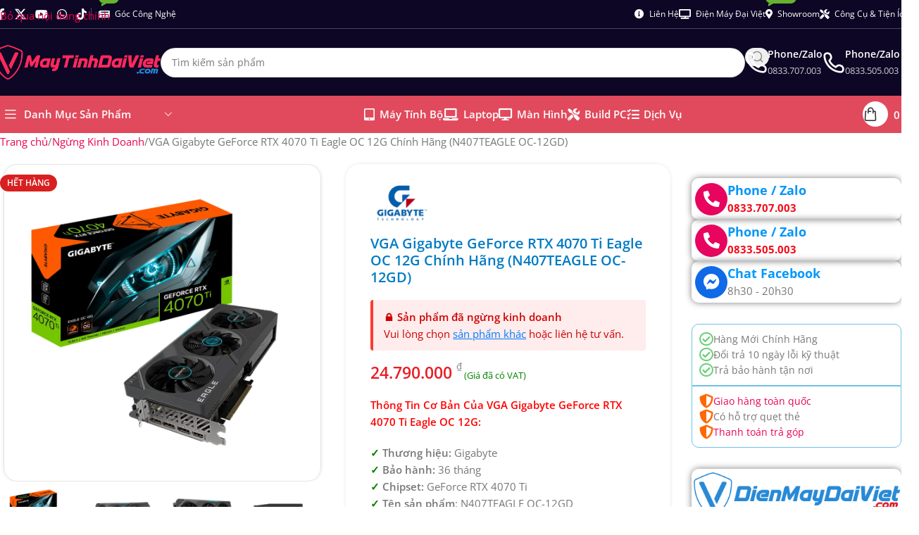

--- FILE ---
content_type: text/html; charset=UTF-8
request_url: https://maytinhdaiviet.com/vga-gigabyte-geforce-rtx-4070-ti-eagle-oc-12g/
body_size: 40247
content:
<!DOCTYPE html>
<html lang="vi" prefix="og: https://ogp.me/ns#">
<head><meta charset="UTF-8"><script>if(navigator.userAgent.match(/MSIE|Internet Explorer/i)||navigator.userAgent.match(/Trident\/7\..*?rv:11/i)){var href=document.location.href;if(!href.match(/[?&]nowprocket/)){if(href.indexOf("?")==-1){if(href.indexOf("#")==-1){document.location.href=href+"?nowprocket=1"}else{document.location.href=href.replace("#","?nowprocket=1#")}}else{if(href.indexOf("#")==-1){document.location.href=href+"&nowprocket=1"}else{document.location.href=href.replace("#","&nowprocket=1#")}}}}</script><script>(()=>{class RocketLazyLoadScripts{constructor(){this.v="2.0.4",this.userEvents=["keydown","keyup","mousedown","mouseup","mousemove","mouseover","mouseout","touchmove","touchstart","touchend","touchcancel","wheel","click","dblclick","input"],this.attributeEvents=["onblur","onclick","oncontextmenu","ondblclick","onfocus","onmousedown","onmouseenter","onmouseleave","onmousemove","onmouseout","onmouseover","onmouseup","onmousewheel","onscroll","onsubmit"]}async t(){this.i(),this.o(),/iP(ad|hone)/.test(navigator.userAgent)&&this.h(),this.u(),this.l(this),this.m(),this.k(this),this.p(this),this._(),await Promise.all([this.R(),this.L()]),this.lastBreath=Date.now(),this.S(this),this.P(),this.D(),this.O(),this.M(),await this.C(this.delayedScripts.normal),await this.C(this.delayedScripts.defer),await this.C(this.delayedScripts.async),await this.T(),await this.F(),await this.j(),await this.A(),window.dispatchEvent(new Event("rocket-allScriptsLoaded")),this.everythingLoaded=!0,this.lastTouchEnd&&await new Promise(t=>setTimeout(t,500-Date.now()+this.lastTouchEnd)),this.I(),this.H(),this.U(),this.W()}i(){this.CSPIssue=sessionStorage.getItem("rocketCSPIssue"),document.addEventListener("securitypolicyviolation",t=>{this.CSPIssue||"script-src-elem"!==t.violatedDirective||"data"!==t.blockedURI||(this.CSPIssue=!0,sessionStorage.setItem("rocketCSPIssue",!0))},{isRocket:!0})}o(){window.addEventListener("pageshow",t=>{this.persisted=t.persisted,this.realWindowLoadedFired=!0},{isRocket:!0}),window.addEventListener("pagehide",()=>{this.onFirstUserAction=null},{isRocket:!0})}h(){let t;function e(e){t=e}window.addEventListener("touchstart",e,{isRocket:!0}),window.addEventListener("touchend",function i(o){o.changedTouches[0]&&t.changedTouches[0]&&Math.abs(o.changedTouches[0].pageX-t.changedTouches[0].pageX)<10&&Math.abs(o.changedTouches[0].pageY-t.changedTouches[0].pageY)<10&&o.timeStamp-t.timeStamp<200&&(window.removeEventListener("touchstart",e,{isRocket:!0}),window.removeEventListener("touchend",i,{isRocket:!0}),"INPUT"===o.target.tagName&&"text"===o.target.type||(o.target.dispatchEvent(new TouchEvent("touchend",{target:o.target,bubbles:!0})),o.target.dispatchEvent(new MouseEvent("mouseover",{target:o.target,bubbles:!0})),o.target.dispatchEvent(new PointerEvent("click",{target:o.target,bubbles:!0,cancelable:!0,detail:1,clientX:o.changedTouches[0].clientX,clientY:o.changedTouches[0].clientY})),event.preventDefault()))},{isRocket:!0})}q(t){this.userActionTriggered||("mousemove"!==t.type||this.firstMousemoveIgnored?"keyup"===t.type||"mouseover"===t.type||"mouseout"===t.type||(this.userActionTriggered=!0,this.onFirstUserAction&&this.onFirstUserAction()):this.firstMousemoveIgnored=!0),"click"===t.type&&t.preventDefault(),t.stopPropagation(),t.stopImmediatePropagation(),"touchstart"===this.lastEvent&&"touchend"===t.type&&(this.lastTouchEnd=Date.now()),"click"===t.type&&(this.lastTouchEnd=0),this.lastEvent=t.type,t.composedPath&&t.composedPath()[0].getRootNode()instanceof ShadowRoot&&(t.rocketTarget=t.composedPath()[0]),this.savedUserEvents.push(t)}u(){this.savedUserEvents=[],this.userEventHandler=this.q.bind(this),this.userEvents.forEach(t=>window.addEventListener(t,this.userEventHandler,{passive:!1,isRocket:!0})),document.addEventListener("visibilitychange",this.userEventHandler,{isRocket:!0})}U(){this.userEvents.forEach(t=>window.removeEventListener(t,this.userEventHandler,{passive:!1,isRocket:!0})),document.removeEventListener("visibilitychange",this.userEventHandler,{isRocket:!0}),this.savedUserEvents.forEach(t=>{(t.rocketTarget||t.target).dispatchEvent(new window[t.constructor.name](t.type,t))})}m(){const t="return false",e=Array.from(this.attributeEvents,t=>"data-rocket-"+t),i="["+this.attributeEvents.join("],[")+"]",o="[data-rocket-"+this.attributeEvents.join("],[data-rocket-")+"]",s=(e,i,o)=>{o&&o!==t&&(e.setAttribute("data-rocket-"+i,o),e["rocket"+i]=new Function("event",o),e.setAttribute(i,t))};new MutationObserver(t=>{for(const n of t)"attributes"===n.type&&(n.attributeName.startsWith("data-rocket-")||this.everythingLoaded?n.attributeName.startsWith("data-rocket-")&&this.everythingLoaded&&this.N(n.target,n.attributeName.substring(12)):s(n.target,n.attributeName,n.target.getAttribute(n.attributeName))),"childList"===n.type&&n.addedNodes.forEach(t=>{if(t.nodeType===Node.ELEMENT_NODE)if(this.everythingLoaded)for(const i of[t,...t.querySelectorAll(o)])for(const t of i.getAttributeNames())e.includes(t)&&this.N(i,t.substring(12));else for(const e of[t,...t.querySelectorAll(i)])for(const t of e.getAttributeNames())this.attributeEvents.includes(t)&&s(e,t,e.getAttribute(t))})}).observe(document,{subtree:!0,childList:!0,attributeFilter:[...this.attributeEvents,...e]})}I(){this.attributeEvents.forEach(t=>{document.querySelectorAll("[data-rocket-"+t+"]").forEach(e=>{this.N(e,t)})})}N(t,e){const i=t.getAttribute("data-rocket-"+e);i&&(t.setAttribute(e,i),t.removeAttribute("data-rocket-"+e))}k(t){Object.defineProperty(HTMLElement.prototype,"onclick",{get(){return this.rocketonclick||null},set(e){this.rocketonclick=e,this.setAttribute(t.everythingLoaded?"onclick":"data-rocket-onclick","this.rocketonclick(event)")}})}S(t){function e(e,i){let o=e[i];e[i]=null,Object.defineProperty(e,i,{get:()=>o,set(s){t.everythingLoaded?o=s:e["rocket"+i]=o=s}})}e(document,"onreadystatechange"),e(window,"onload"),e(window,"onpageshow");try{Object.defineProperty(document,"readyState",{get:()=>t.rocketReadyState,set(e){t.rocketReadyState=e},configurable:!0}),document.readyState="loading"}catch(t){console.log("WPRocket DJE readyState conflict, bypassing")}}l(t){this.originalAddEventListener=EventTarget.prototype.addEventListener,this.originalRemoveEventListener=EventTarget.prototype.removeEventListener,this.savedEventListeners=[],EventTarget.prototype.addEventListener=function(e,i,o){o&&o.isRocket||!t.B(e,this)&&!t.userEvents.includes(e)||t.B(e,this)&&!t.userActionTriggered||e.startsWith("rocket-")||t.everythingLoaded?t.originalAddEventListener.call(this,e,i,o):(t.savedEventListeners.push({target:this,remove:!1,type:e,func:i,options:o}),"mouseenter"!==e&&"mouseleave"!==e||t.originalAddEventListener.call(this,e,t.savedUserEvents.push,o))},EventTarget.prototype.removeEventListener=function(e,i,o){o&&o.isRocket||!t.B(e,this)&&!t.userEvents.includes(e)||t.B(e,this)&&!t.userActionTriggered||e.startsWith("rocket-")||t.everythingLoaded?t.originalRemoveEventListener.call(this,e,i,o):t.savedEventListeners.push({target:this,remove:!0,type:e,func:i,options:o})}}J(t,e){this.savedEventListeners=this.savedEventListeners.filter(i=>{let o=i.type,s=i.target||window;return e!==o||t!==s||(this.B(o,s)&&(i.type="rocket-"+o),this.$(i),!1)})}H(){EventTarget.prototype.addEventListener=this.originalAddEventListener,EventTarget.prototype.removeEventListener=this.originalRemoveEventListener,this.savedEventListeners.forEach(t=>this.$(t))}$(t){t.remove?this.originalRemoveEventListener.call(t.target,t.type,t.func,t.options):this.originalAddEventListener.call(t.target,t.type,t.func,t.options)}p(t){let e;function i(e){return t.everythingLoaded?e:e.split(" ").map(t=>"load"===t||t.startsWith("load.")?"rocket-jquery-load":t).join(" ")}function o(o){function s(e){const s=o.fn[e];o.fn[e]=o.fn.init.prototype[e]=function(){return this[0]===window&&t.userActionTriggered&&("string"==typeof arguments[0]||arguments[0]instanceof String?arguments[0]=i(arguments[0]):"object"==typeof arguments[0]&&Object.keys(arguments[0]).forEach(t=>{const e=arguments[0][t];delete arguments[0][t],arguments[0][i(t)]=e})),s.apply(this,arguments),this}}if(o&&o.fn&&!t.allJQueries.includes(o)){const e={DOMContentLoaded:[],"rocket-DOMContentLoaded":[]};for(const t in e)document.addEventListener(t,()=>{e[t].forEach(t=>t())},{isRocket:!0});o.fn.ready=o.fn.init.prototype.ready=function(i){function s(){parseInt(o.fn.jquery)>2?setTimeout(()=>i.bind(document)(o)):i.bind(document)(o)}return"function"==typeof i&&(t.realDomReadyFired?!t.userActionTriggered||t.fauxDomReadyFired?s():e["rocket-DOMContentLoaded"].push(s):e.DOMContentLoaded.push(s)),o([])},s("on"),s("one"),s("off"),t.allJQueries.push(o)}e=o}t.allJQueries=[],o(window.jQuery),Object.defineProperty(window,"jQuery",{get:()=>e,set(t){o(t)}})}P(){const t=new Map;document.write=document.writeln=function(e){const i=document.currentScript,o=document.createRange(),s=i.parentElement;let n=t.get(i);void 0===n&&(n=i.nextSibling,t.set(i,n));const c=document.createDocumentFragment();o.setStart(c,0),c.appendChild(o.createContextualFragment(e)),s.insertBefore(c,n)}}async R(){return new Promise(t=>{this.userActionTriggered?t():this.onFirstUserAction=t})}async L(){return new Promise(t=>{document.addEventListener("DOMContentLoaded",()=>{this.realDomReadyFired=!0,t()},{isRocket:!0})})}async j(){return this.realWindowLoadedFired?Promise.resolve():new Promise(t=>{window.addEventListener("load",t,{isRocket:!0})})}M(){this.pendingScripts=[];this.scriptsMutationObserver=new MutationObserver(t=>{for(const e of t)e.addedNodes.forEach(t=>{"SCRIPT"!==t.tagName||t.noModule||t.isWPRocket||this.pendingScripts.push({script:t,promise:new Promise(e=>{const i=()=>{const i=this.pendingScripts.findIndex(e=>e.script===t);i>=0&&this.pendingScripts.splice(i,1),e()};t.addEventListener("load",i,{isRocket:!0}),t.addEventListener("error",i,{isRocket:!0}),setTimeout(i,1e3)})})})}),this.scriptsMutationObserver.observe(document,{childList:!0,subtree:!0})}async F(){await this.X(),this.pendingScripts.length?(await this.pendingScripts[0].promise,await this.F()):this.scriptsMutationObserver.disconnect()}D(){this.delayedScripts={normal:[],async:[],defer:[]},document.querySelectorAll("script[type$=rocketlazyloadscript]").forEach(t=>{t.hasAttribute("data-rocket-src")?t.hasAttribute("async")&&!1!==t.async?this.delayedScripts.async.push(t):t.hasAttribute("defer")&&!1!==t.defer||"module"===t.getAttribute("data-rocket-type")?this.delayedScripts.defer.push(t):this.delayedScripts.normal.push(t):this.delayedScripts.normal.push(t)})}async _(){await this.L();let t=[];document.querySelectorAll("script[type$=rocketlazyloadscript][data-rocket-src]").forEach(e=>{let i=e.getAttribute("data-rocket-src");if(i&&!i.startsWith("data:")){i.startsWith("//")&&(i=location.protocol+i);try{const o=new URL(i).origin;o!==location.origin&&t.push({src:o,crossOrigin:e.crossOrigin||"module"===e.getAttribute("data-rocket-type")})}catch(t){}}}),t=[...new Map(t.map(t=>[JSON.stringify(t),t])).values()],this.Y(t,"preconnect")}async G(t){if(await this.K(),!0!==t.noModule||!("noModule"in HTMLScriptElement.prototype))return new Promise(e=>{let i;function o(){(i||t).setAttribute("data-rocket-status","executed"),e()}try{if(navigator.userAgent.includes("Firefox/")||""===navigator.vendor||this.CSPIssue)i=document.createElement("script"),[...t.attributes].forEach(t=>{let e=t.nodeName;"type"!==e&&("data-rocket-type"===e&&(e="type"),"data-rocket-src"===e&&(e="src"),i.setAttribute(e,t.nodeValue))}),t.text&&(i.text=t.text),t.nonce&&(i.nonce=t.nonce),i.hasAttribute("src")?(i.addEventListener("load",o,{isRocket:!0}),i.addEventListener("error",()=>{i.setAttribute("data-rocket-status","failed-network"),e()},{isRocket:!0}),setTimeout(()=>{i.isConnected||e()},1)):(i.text=t.text,o()),i.isWPRocket=!0,t.parentNode.replaceChild(i,t);else{const i=t.getAttribute("data-rocket-type"),s=t.getAttribute("data-rocket-src");i?(t.type=i,t.removeAttribute("data-rocket-type")):t.removeAttribute("type"),t.addEventListener("load",o,{isRocket:!0}),t.addEventListener("error",i=>{this.CSPIssue&&i.target.src.startsWith("data:")?(console.log("WPRocket: CSP fallback activated"),t.removeAttribute("src"),this.G(t).then(e)):(t.setAttribute("data-rocket-status","failed-network"),e())},{isRocket:!0}),s?(t.fetchPriority="high",t.removeAttribute("data-rocket-src"),t.src=s):t.src="data:text/javascript;base64,"+window.btoa(unescape(encodeURIComponent(t.text)))}}catch(i){t.setAttribute("data-rocket-status","failed-transform"),e()}});t.setAttribute("data-rocket-status","skipped")}async C(t){const e=t.shift();return e?(e.isConnected&&await this.G(e),this.C(t)):Promise.resolve()}O(){this.Y([...this.delayedScripts.normal,...this.delayedScripts.defer,...this.delayedScripts.async],"preload")}Y(t,e){this.trash=this.trash||[];let i=!0;var o=document.createDocumentFragment();t.forEach(t=>{const s=t.getAttribute&&t.getAttribute("data-rocket-src")||t.src;if(s&&!s.startsWith("data:")){const n=document.createElement("link");n.href=s,n.rel=e,"preconnect"!==e&&(n.as="script",n.fetchPriority=i?"high":"low"),t.getAttribute&&"module"===t.getAttribute("data-rocket-type")&&(n.crossOrigin=!0),t.crossOrigin&&(n.crossOrigin=t.crossOrigin),t.integrity&&(n.integrity=t.integrity),t.nonce&&(n.nonce=t.nonce),o.appendChild(n),this.trash.push(n),i=!1}}),document.head.appendChild(o)}W(){this.trash.forEach(t=>t.remove())}async T(){try{document.readyState="interactive"}catch(t){}this.fauxDomReadyFired=!0;try{await this.K(),this.J(document,"readystatechange"),document.dispatchEvent(new Event("rocket-readystatechange")),await this.K(),document.rocketonreadystatechange&&document.rocketonreadystatechange(),await this.K(),this.J(document,"DOMContentLoaded"),document.dispatchEvent(new Event("rocket-DOMContentLoaded")),await this.K(),this.J(window,"DOMContentLoaded"),window.dispatchEvent(new Event("rocket-DOMContentLoaded"))}catch(t){console.error(t)}}async A(){try{document.readyState="complete"}catch(t){}try{await this.K(),this.J(document,"readystatechange"),document.dispatchEvent(new Event("rocket-readystatechange")),await this.K(),document.rocketonreadystatechange&&document.rocketonreadystatechange(),await this.K(),this.J(window,"load"),window.dispatchEvent(new Event("rocket-load")),await this.K(),window.rocketonload&&window.rocketonload(),await this.K(),this.allJQueries.forEach(t=>t(window).trigger("rocket-jquery-load")),await this.K(),this.J(window,"pageshow");const t=new Event("rocket-pageshow");t.persisted=this.persisted,window.dispatchEvent(t),await this.K(),window.rocketonpageshow&&window.rocketonpageshow({persisted:this.persisted})}catch(t){console.error(t)}}async K(){Date.now()-this.lastBreath>45&&(await this.X(),this.lastBreath=Date.now())}async X(){return document.hidden?new Promise(t=>setTimeout(t)):new Promise(t=>requestAnimationFrame(t))}B(t,e){return e===document&&"readystatechange"===t||(e===document&&"DOMContentLoaded"===t||(e===window&&"DOMContentLoaded"===t||(e===window&&"load"===t||e===window&&"pageshow"===t)))}static run(){(new RocketLazyLoadScripts).t()}}RocketLazyLoadScripts.run()})();</script>
	
	<link rel="profile" href="https://gmpg.org/xfn/11">
	<link rel="pingback" href="https://maytinhdaiviet.com/xmlrpc.php">

	
<!-- Tối ưu hóa công cụ tìm kiếm bởi Rank Math PRO - https://rankmath.com/ -->
<title>VGA Gigabyte GeForce RTX 4070 Ti Eagle OC 12G Chính Hãng (N407TEAGLE OC-12GD) | Máy Tính Đại Việt</title>
<link data-rocket-prefetch href="https://www.google.com" rel="dns-prefetch">
<link data-rocket-prefetch href="https://www.facebook.com" rel="dns-prefetch">
<link crossorigin data-rocket-preload as="font" href="https://maytinhdaiviet.com/wp-content/cache/fonts/1/google-fonts/fonts/s/opensans/v44/memvYaGs126MiZpBA-UvWbX2vVnXBbObj2OVTUGmu1aB.woff2" rel="preload">
<link crossorigin data-rocket-preload as="font" href="https://maytinhdaiviet.com/wp-content/plugins/elementor/assets/lib/font-awesome/webfonts/fa-regular-400.woff2" rel="preload">
<link crossorigin data-rocket-preload as="font" href="https://maytinhdaiviet.com/wp-content/plugins/elementor/assets/lib/font-awesome/webfonts/fa-brands-400.woff2" rel="preload"><link rel="preload" data-rocket-preload as="image" href="https://maytinhdaiviet.com/wp-content/uploads/2023/10/VGA-Gigabyte-GeForce-RTX-4070-Ti-Eagle-OC-12G-Chinh-Hang-GDDR6X12GBDPHDMI.jpg" imagesrcset="https://maytinhdaiviet.com/wp-content/uploads/2023/10/VGA-Gigabyte-GeForce-RTX-4070-Ti-Eagle-OC-12G-Chinh-Hang-GDDR6X12GBDPHDMI.jpg 1000w, https://maytinhdaiviet.com/wp-content/uploads/2023/10/VGA-Gigabyte-GeForce-RTX-4070-Ti-Eagle-OC-12G-Chinh-Hang-GDDR6X12GBDPHDMI-600x600.jpg 600w, https://maytinhdaiviet.com/wp-content/uploads/2023/10/VGA-Gigabyte-GeForce-RTX-4070-Ti-Eagle-OC-12G-Chinh-Hang-GDDR6X12GBDPHDMI-250x250.jpg 250w, https://maytinhdaiviet.com/wp-content/uploads/2023/10/VGA-Gigabyte-GeForce-RTX-4070-Ti-Eagle-OC-12G-Chinh-Hang-GDDR6X12GBDPHDMI-300x300.jpg 300w, https://maytinhdaiviet.com/wp-content/uploads/2023/10/VGA-Gigabyte-GeForce-RTX-4070-Ti-Eagle-OC-12G-Chinh-Hang-GDDR6X12GBDPHDMI-150x150.jpg 150w, https://maytinhdaiviet.com/wp-content/uploads/2023/10/VGA-Gigabyte-GeForce-RTX-4070-Ti-Eagle-OC-12G-Chinh-Hang-GDDR6X12GBDPHDMI-768x768.jpg 768w" imagesizes="(max-width: 1000px) 100vw, 1000px" fetchpriority="high">
<meta name="description" content="Thông Tin Cơ Bản Của VGA Gigabyte GeForce RTX 4070 Ti Eagle OC 12G: Thương hiệu: Gigabyte Bảo hành: 36 tháng Chipset: GeForce RTX 4070 Ti Tên sản phẩm: N407TEAGLE OC-12GD Bộ nhớ: 12GB Loại bộ nhớ: GDDR6X Cổng kết nối: 1 x HDMI, 3 x DisplayPor"/>
<meta name="robots" content="follow, index, max-snippet:-1, max-video-preview:-1, max-image-preview:large"/>
<link rel="canonical" href="https://maytinhdaiviet.com/vga-gigabyte-geforce-rtx-4070-ti-eagle-oc-12g/" />
<meta property="og:locale" content="vi_VN" />
<meta property="og:type" content="product" />
<meta property="og:title" content="VGA Gigabyte GeForce RTX 4070 Ti Eagle OC 12G Chính Hãng (N407TEAGLE OC-12GD) | Máy Tính Đại Việt" />
<meta property="og:description" content="Thông Tin Cơ Bản Của VGA Gigabyte GeForce RTX 4070 Ti Eagle OC 12G: Thương hiệu: Gigabyte Bảo hành: 36 tháng Chipset: GeForce RTX 4070 Ti Tên sản phẩm: N407TEAGLE OC-12GD Bộ nhớ: 12GB Loại bộ nhớ: GDDR6X Cổng kết nối: 1 x HDMI, 3 x DisplayPor" />
<meta property="og:url" content="https://maytinhdaiviet.com/vga-gigabyte-geforce-rtx-4070-ti-eagle-oc-12g/" />
<meta property="og:site_name" content="Máy Tính Đại Việt" />
<meta property="og:updated_time" content="2025-11-26T09:57:03+07:00" />
<meta property="fb:app_id" content="1358961930912880" />
<meta property="og:image" content="https://maytinhdaiviet.com/wp-content/uploads/2023/10/VGA-Gigabyte-GeForce-RTX-4070-Ti-Eagle-OC-12G-Chinh-Hang-GDDR6X12GBDPHDMI.jpg" />
<meta property="og:image:secure_url" content="https://maytinhdaiviet.com/wp-content/uploads/2023/10/VGA-Gigabyte-GeForce-RTX-4070-Ti-Eagle-OC-12G-Chinh-Hang-GDDR6X12GBDPHDMI.jpg" />
<meta property="og:image:width" content="1000" />
<meta property="og:image:height" content="1000" />
<meta property="og:image:alt" content="VGA Gigabyte GeForce RTX 4070 Ti Eagle OC 12G Chính Hãng (N407TEAGLE OC-12GD)" />
<meta property="og:image:type" content="image/jpeg" />
<meta property="product:brand" content="Gigabyte" />
<meta property="product:price:amount" content="24790000" />
<meta property="product:price:currency" content="VND" />
<meta property="product:retailer_item_id" content="VGA-GGB-4070TI-EAGLE-OC" />
<meta name="twitter:card" content="summary_large_image" />
<meta name="twitter:title" content="VGA Gigabyte GeForce RTX 4070 Ti Eagle OC 12G Chính Hãng (N407TEAGLE OC-12GD) | Máy Tính Đại Việt" />
<meta name="twitter:description" content="Thông Tin Cơ Bản Của VGA Gigabyte GeForce RTX 4070 Ti Eagle OC 12G: Thương hiệu: Gigabyte Bảo hành: 36 tháng Chipset: GeForce RTX 4070 Ti Tên sản phẩm: N407TEAGLE OC-12GD Bộ nhớ: 12GB Loại bộ nhớ: GDDR6X Cổng kết nối: 1 x HDMI, 3 x DisplayPor" />
<meta name="twitter:site" content="@dlab26021697" />
<meta name="twitter:creator" content="@n3xt10" />
<meta name="twitter:image" content="https://maytinhdaiviet.com/wp-content/uploads/2023/10/VGA-Gigabyte-GeForce-RTX-4070-Ti-Eagle-OC-12G-Chinh-Hang-GDDR6X12GBDPHDMI.jpg" />
<meta name="twitter:label1" content="Giá" />
<meta name="twitter:data1" content="24.790.000&nbsp;&#8363;" />
<meta name="twitter:label2" content="Tình trạng sẵn có" />
<meta name="twitter:data2" content="&lt;span&gt;Hết hàng&lt;/span&gt;" />
<script type="application/ld+json" class="rank-math-schema-pro">{"@context":"https://schema.org","@graph":[{"@type":"Place","@id":"https://maytinhdaiviet.com/#place","geo":{"@type":"GeoCoordinates","latitude":"10.8921812","longitude":"106.7666294"},"hasMap":"https://www.google.com/maps/search/?api=1&amp;query=10.8921812,106.7666294","address":{"@type":"PostalAddress","streetAddress":"S\u1ed1 1 \u0110\u01b0\u1eddng 6","addressLocality":"Trung T\u00e2m H\u00e0nh Ch\u00ednh D\u0129 An","addressRegion":"TP. D\u0129 An","postalCode":"720000","addressCountry":"Vi\u1ec7t Nam"}},{"@type":"Organization","@id":"https://maytinhdaiviet.com/#organization","name":"M\u00e1y T\u00ednh \u0110\u1ea1i Vi\u1ec7t","url":"https://maytinhdaiviet.com","sameAs":["https://www.facebook.com/MayTinhDaiVietcom/","https://twitter.com/dlab26021697"],"email":"hi@maytinhdaiviet.com","address":{"@type":"PostalAddress","streetAddress":"S\u1ed1 1 \u0110\u01b0\u1eddng 6","addressLocality":"Trung T\u00e2m H\u00e0nh Ch\u00ednh D\u0129 An","addressRegion":"TP. D\u0129 An","postalCode":"720000","addressCountry":"Vi\u1ec7t Nam"},"logo":{"@type":"ImageObject","@id":"https://maytinhdaiviet.com/#logo","url":"https://maytinhdaiviet.com/wp-content/uploads/2023/10/may-tinh-dai-viet-favicon.png","contentUrl":"https://maytinhdaiviet.com/wp-content/uploads/2023/10/may-tinh-dai-viet-favicon.png","caption":"M\u00e1y T\u00ednh \u0110\u1ea1i Vi\u1ec7t","inLanguage":"vi","width":"512","height":"512"},"contactPoint":[{"@type":"ContactPoint","telephone":"0833707003","contactType":"sales"},{"@type":"ContactPoint","telephone":"0833505003","contactType":"sales"}],"location":{"@id":"https://maytinhdaiviet.com/#place"}},{"@type":"WebSite","@id":"https://maytinhdaiviet.com/#website","url":"https://maytinhdaiviet.com","name":"M\u00e1y T\u00ednh \u0110\u1ea1i Vi\u1ec7t","alternateName":"MTDV","publisher":{"@id":"https://maytinhdaiviet.com/#organization"},"inLanguage":"vi"},{"@type":"ImageObject","@id":"https://maytinhdaiviet.com/wp-content/uploads/2023/10/VGA-Gigabyte-GeForce-RTX-4070-Ti-Eagle-OC-12G-Chinh-Hang-GDDR6X12GBDPHDMI.jpg","url":"https://maytinhdaiviet.com/wp-content/uploads/2023/10/VGA-Gigabyte-GeForce-RTX-4070-Ti-Eagle-OC-12G-Chinh-Hang-GDDR6X12GBDPHDMI.jpg","width":"1000","height":"1000","inLanguage":"vi"},{"@type":"BreadcrumbList","@id":"https://maytinhdaiviet.com/vga-gigabyte-geforce-rtx-4070-ti-eagle-oc-12g/#breadcrumb","itemListElement":[{"@type":"ListItem","position":"1","item":{"@id":"https://maytinhdaiviet.com/ngung-kinh-doanh/","name":"Ng\u1eebng Kinh Doanh"}},{"@type":"ListItem","position":"2","item":{"@id":"https://maytinhdaiviet.com/vga-gigabyte-geforce-rtx-4070-ti-eagle-oc-12g/","name":"VGA Gigabyte GeForce RTX 4070 Ti Eagle OC 12G Ch\u00ednh H\u00e3ng (N407TEAGLE OC-12GD)"}}]},{"@type":"ItemPage","@id":"https://maytinhdaiviet.com/vga-gigabyte-geforce-rtx-4070-ti-eagle-oc-12g/#webpage","url":"https://maytinhdaiviet.com/vga-gigabyte-geforce-rtx-4070-ti-eagle-oc-12g/","name":"VGA Gigabyte GeForce RTX 4070 Ti Eagle OC 12G Ch\u00ednh H\u00e3ng (N407TEAGLE OC-12GD) | M\u00e1y T\u00ednh \u0110\u1ea1i Vi\u1ec7t","datePublished":"2023-10-25T16:14:16+07:00","dateModified":"2025-11-26T09:57:03+07:00","isPartOf":{"@id":"https://maytinhdaiviet.com/#website"},"primaryImageOfPage":{"@id":"https://maytinhdaiviet.com/wp-content/uploads/2023/10/VGA-Gigabyte-GeForce-RTX-4070-Ti-Eagle-OC-12G-Chinh-Hang-GDDR6X12GBDPHDMI.jpg"},"inLanguage":"vi","breadcrumb":{"@id":"https://maytinhdaiviet.com/vga-gigabyte-geforce-rtx-4070-ti-eagle-oc-12g/#breadcrumb"}},{"@type":"Product","brand":{"@type":"Brand","name":"Gigabyte"},"name":"VGA Gigabyte GeForce RTX 4070 Ti Eagle OC 12G Ch\u00ednh H\u00e3ng (N407TEAGLE OC-12GD) | M\u00e1y T\u00ednh \u0110\u1ea1i Vi\u1ec7t","description":"24.790.000&nbsp;&#8363; Th\u00f4ng Tin C\u01a1 B\u1ea3n C\u1ee7a VGA Gigabyte GeForce RTX 4070 Ti Eagle OC 12G: Th\u01b0\u01a1ng hi\u1ec7u: Gigabyte B\u1ea3o h\u00e0nh: 36 th\u00e1ng Chipset: GeForce RTX 4070 Ti T\u00ean s\u1ea3n ph\u1ea9m: N407TEAGLE OC-12GD B\u1ed9 nh\u1edb: 12GB Lo\u1ea1i b\u1ed9 nh\u1edb: GDDR6X C\u1ed5ng k\u1ebft n\u1ed1i: 1 x HDMI, 3 x DisplayPor","sku":"VGA-GGB-4070TI-EAGLE-OC","category":"Ng\u1eebng Kinh Doanh","mainEntityOfPage":{"@id":"https://maytinhdaiviet.com/vga-gigabyte-geforce-rtx-4070-ti-eagle-oc-12g/#webpage"},"image":[{"@type":"ImageObject","url":"https://maytinhdaiviet.com/wp-content/uploads/2023/10/VGA-Gigabyte-GeForce-RTX-4070-Ti-Eagle-OC-12G-Chinh-Hang-GDDR6X12GBDPHDMI.jpg","height":"1000","width":"1000"},{"@type":"ImageObject","url":"https://maytinhdaiviet.com/wp-content/uploads/2023/10/VGA-Gigabyte-GeForce-RTX-4070-Ti-Eagle-OC-12G-Chinh-Hang-GDDR6X12GBDPHDMI-5.jpg","height":"1000","width":"1000"},{"@type":"ImageObject","url":"https://maytinhdaiviet.com/wp-content/uploads/2023/10/VGA-Gigabyte-GeForce-RTX-4070-Ti-Eagle-OC-12G-Chinh-Hang-GDDR6X12GBDPHDMI-6.jpg","height":"1000","width":"1000"},{"@type":"ImageObject","url":"https://maytinhdaiviet.com/wp-content/uploads/2023/10/VGA-Gigabyte-GeForce-RTX-4070-Ti-Eagle-OC-12G-Chinh-Hang-GDDR6X12GBDPHDMI-3.jpg","height":"1000","width":"1000"},{"@type":"ImageObject","url":"https://maytinhdaiviet.com/wp-content/uploads/2023/10/VGA-Gigabyte-GeForce-RTX-4070-Ti-Eagle-OC-12G-Chinh-Hang-GDDR6X12GBDPHDMI-1.jpg","height":"1000","width":"1000"}],"offers":{"@type":"Offer","price":"24790000","priceCurrency":"VND","priceValidUntil":"2027-12-31","availability":"http://schema.org/OutOfStock","itemCondition":"NewCondition","url":"https://maytinhdaiviet.com/vga-gigabyte-geforce-rtx-4070-ti-eagle-oc-12g/","seller":{"@type":"Organization","@id":"https://maytinhdaiviet.com/","name":"M\u00e1y T\u00ednh \u0110\u1ea1i Vi\u1ec7t","url":"https://maytinhdaiviet.com","logo":"https://maytinhdaiviet.com/wp-content/uploads/2023/10/may-tinh-dai-viet-favicon.png"}},"additionalProperty":[{"@type":"PropertyValue","name":"pa_bao-hanh","value":"36 Th\u00e1ng"},{"@type":"PropertyValue","name":"pa_chipset-do-hoa","value":"RTX 4070/ 4070 SUPER/ 4070Ti/ 4070 Ti Super"},{"@type":"PropertyValue","name":"pa_bo-nho-do-hoa-vram","value":"12GB"},{"@type":"PropertyValue","name":"pa_cong-ket-noi-man-hinh","value":"1 HDMI, 3 Display Port"}],"@id":"https://maytinhdaiviet.com/vga-gigabyte-geforce-rtx-4070-ti-eagle-oc-12g/#richSnippet"}]}</script>
<!-- /Plugin SEO WordPress Rank Math -->

<link rel='dns-prefetch' href='//www.googletagmanager.com' />

<link rel='dns-prefetch' href='//pagead2.googlesyndication.com' />
<link rel="alternate" type="application/rss+xml" title="Dòng thông tin Máy Tính Đại Việt &raquo;" href="https://maytinhdaiviet.com/feed/" />
<link rel="alternate" type="application/rss+xml" title="Máy Tính Đại Việt &raquo; Dòng bình luận" href="https://maytinhdaiviet.com/comments/feed/" />
<link rel="alternate" type="application/rss+xml" title="Máy Tính Đại Việt &raquo; VGA Gigabyte GeForce RTX 4070 Ti Eagle OC 12G Chính Hãng (N407TEAGLE OC-12GD) Dòng bình luận" href="https://maytinhdaiviet.com/vga-gigabyte-geforce-rtx-4070-ti-eagle-oc-12g/feed/" />
<link rel="alternate" title="oNhúng (JSON)" type="application/json+oembed" href="https://maytinhdaiviet.com/wp-json/oembed/1.0/embed?url=https%3A%2F%2Fmaytinhdaiviet.com%2Fvga-gigabyte-geforce-rtx-4070-ti-eagle-oc-12g%2F" />
<link rel="alternate" title="oNhúng (XML)" type="text/xml+oembed" href="https://maytinhdaiviet.com/wp-json/oembed/1.0/embed?url=https%3A%2F%2Fmaytinhdaiviet.com%2Fvga-gigabyte-geforce-rtx-4070-ti-eagle-oc-12g%2F&#038;format=xml" />
<style id='wp-img-auto-sizes-contain-inline-css' type='text/css'>
img:is([sizes=auto i],[sizes^="auto," i]){contain-intrinsic-size:3000px 1500px}
/*# sourceURL=wp-img-auto-sizes-contain-inline-css */
</style>
<style id='safe-svg-svg-icon-style-inline-css' type='text/css'>
.safe-svg-cover{text-align:center}.safe-svg-cover .safe-svg-inside{display:inline-block;max-width:100%}.safe-svg-cover svg{fill:currentColor;height:100%;max-height:100%;max-width:100%;width:100%}

/*# sourceURL=https://maytinhdaiviet.com/wp-content/plugins/safe-svg/dist/safe-svg-block-frontend.css */
</style>
<link data-minify="1" rel='stylesheet' id='wp-saio-css' href='https://maytinhdaiviet.com/wp-content/cache/min/1/wp-content/plugins/support-chat/assets/home/css/wp-saio.css?ver=1768420913' type='text/css' media='all' />
<style id='woocommerce-inline-inline-css' type='text/css'>
.woocommerce form .form-row .required { visibility: visible; }
/*# sourceURL=woocommerce-inline-inline-css */
</style>
<link data-minify="1" rel='stylesheet' id='elementor-icons-css' href='https://maytinhdaiviet.com/wp-content/cache/min/1/wp-content/plugins/elementor/assets/lib/eicons/css/elementor-icons.min.css?ver=1768420913' type='text/css' media='all' />
<link rel='stylesheet' id='elementor-frontend-css' href='https://maytinhdaiviet.com/wp-content/uploads/elementor/css/custom-frontend.min.css?ver=1768420825' type='text/css' media='all' />
<link data-minify="1" rel='stylesheet' id='elementor-post-5-css' href='https://maytinhdaiviet.com/wp-content/cache/min/1/wp-content/uploads/elementor/css/post-5.css?ver=1768420913' type='text/css' media='all' />
<link data-minify="1" rel='stylesheet' id='font-awesome-5-all-css' href='https://maytinhdaiviet.com/wp-content/cache/min/1/wp-content/plugins/elementor/assets/lib/font-awesome/css/all.min.css?ver=1768420913' type='text/css' media='all' />
<link rel='stylesheet' id='font-awesome-4-shim-css' href='https://maytinhdaiviet.com/wp-content/plugins/elementor/assets/lib/font-awesome/css/v4-shims.min.css?ver=3.34.1' type='text/css' media='all' />
<link rel='stylesheet' id='wd-style-base-css' href='https://maytinhdaiviet.com/wp-content/themes/woodmart/css/parts/base.min.css?ver=8.3.8' type='text/css' media='all' />
<link rel='stylesheet' id='wd-helpers-wpb-elem-css' href='https://maytinhdaiviet.com/wp-content/themes/woodmart/css/parts/helpers-wpb-elem.min.css?ver=8.3.8' type='text/css' media='all' />
<link rel='stylesheet' id='wd-elementor-base-css' href='https://maytinhdaiviet.com/wp-content/themes/woodmart/css/parts/int-elem-base.min.css?ver=8.3.8' type='text/css' media='all' />
<link rel='stylesheet' id='wd-woocommerce-base-css' href='https://maytinhdaiviet.com/wp-content/themes/woodmart/css/parts/woocommerce-base.min.css?ver=8.3.8' type='text/css' media='all' />
<link rel='stylesheet' id='wd-mod-star-rating-css' href='https://maytinhdaiviet.com/wp-content/themes/woodmart/css/parts/mod-star-rating.min.css?ver=8.3.8' type='text/css' media='all' />
<link rel='stylesheet' id='wd-woocommerce-block-notices-css' href='https://maytinhdaiviet.com/wp-content/themes/woodmart/css/parts/woo-mod-block-notices.min.css?ver=8.3.8' type='text/css' media='all' />
<link rel='stylesheet' id='wd-woo-mod-quantity-css' href='https://maytinhdaiviet.com/wp-content/themes/woodmart/css/parts/woo-mod-quantity.min.css?ver=8.3.8' type='text/css' media='all' />
<link rel='stylesheet' id='wd-woo-single-prod-el-base-css' href='https://maytinhdaiviet.com/wp-content/themes/woodmart/css/parts/woo-single-prod-el-base.min.css?ver=8.3.8' type='text/css' media='all' />
<link rel='stylesheet' id='wd-woo-mod-stock-status-css' href='https://maytinhdaiviet.com/wp-content/themes/woodmart/css/parts/woo-mod-stock-status.min.css?ver=8.3.8' type='text/css' media='all' />
<link rel='stylesheet' id='wd-woo-mod-shop-attributes-css' href='https://maytinhdaiviet.com/wp-content/themes/woodmart/css/parts/woo-mod-shop-attributes.min.css?ver=8.3.8' type='text/css' media='all' />
<link rel='stylesheet' id='dv-child-style-css' href='https://maytinhdaiviet.com/wp-content/themes/woodmart-child/style.css?ver=8.3.8' type='text/css' media='all' />
<link rel='stylesheet' id='wd-header-base-css' href='https://maytinhdaiviet.com/wp-content/themes/woodmart/css/parts/header-base.min.css?ver=8.3.8' type='text/css' media='all' />
<link rel='stylesheet' id='wd-mod-tools-css' href='https://maytinhdaiviet.com/wp-content/themes/woodmart/css/parts/mod-tools.min.css?ver=8.3.8' type='text/css' media='all' />
<link rel='stylesheet' id='wd-header-elements-base-css' href='https://maytinhdaiviet.com/wp-content/themes/woodmart/css/parts/header-el-base.min.css?ver=8.3.8' type='text/css' media='all' />
<link rel='stylesheet' id='wd-social-icons-css' href='https://maytinhdaiviet.com/wp-content/themes/woodmart/css/parts/el-social-icons.min.css?ver=8.3.8' type='text/css' media='all' />
<link rel='stylesheet' id='wd-mod-nav-menu-label-css' href='https://maytinhdaiviet.com/wp-content/themes/woodmart/css/parts/mod-nav-menu-label.min.css?ver=8.3.8' type='text/css' media='all' />
<link rel='stylesheet' id='wd-header-search-css' href='https://maytinhdaiviet.com/wp-content/themes/woodmart/css/parts/header-el-search.min.css?ver=8.3.8' type='text/css' media='all' />
<link rel='stylesheet' id='wd-header-search-form-css' href='https://maytinhdaiviet.com/wp-content/themes/woodmart/css/parts/header-el-search-form.min.css?ver=8.3.8' type='text/css' media='all' />
<link rel='stylesheet' id='wd-wd-search-form-css' href='https://maytinhdaiviet.com/wp-content/themes/woodmart/css/parts/wd-search-form.min.css?ver=8.3.8' type='text/css' media='all' />
<link rel='stylesheet' id='wd-wd-search-results-css' href='https://maytinhdaiviet.com/wp-content/themes/woodmart/css/parts/wd-search-results.min.css?ver=8.3.8' type='text/css' media='all' />
<link rel='stylesheet' id='wd-wd-search-dropdown-css' href='https://maytinhdaiviet.com/wp-content/themes/woodmart/css/parts/wd-search-dropdown.min.css?ver=8.3.8' type='text/css' media='all' />
<link rel='stylesheet' id='wd-info-box-css' href='https://maytinhdaiviet.com/wp-content/themes/woodmart/css/parts/el-info-box.min.css?ver=8.3.8' type='text/css' media='all' />
<link rel='stylesheet' id='wd-header-mobile-nav-drilldown-css' href='https://maytinhdaiviet.com/wp-content/themes/woodmart/css/parts/header-el-mobile-nav-drilldown.min.css?ver=8.3.8' type='text/css' media='all' />
<link rel='stylesheet' id='wd-header-mobile-nav-drilldown-slide-css' href='https://maytinhdaiviet.com/wp-content/themes/woodmart/css/parts/header-el-mobile-nav-drilldown-slide.min.css?ver=8.3.8' type='text/css' media='all' />
<link rel='stylesheet' id='wd-woo-mod-login-form-css' href='https://maytinhdaiviet.com/wp-content/themes/woodmart/css/parts/woo-mod-login-form.min.css?ver=8.3.8' type='text/css' media='all' />
<link rel='stylesheet' id='wd-header-my-account-css' href='https://maytinhdaiviet.com/wp-content/themes/woodmart/css/parts/header-el-my-account.min.css?ver=8.3.8' type='text/css' media='all' />
<link rel='stylesheet' id='wd-header-categories-nav-css' href='https://maytinhdaiviet.com/wp-content/themes/woodmart/css/parts/header-el-category-nav.min.css?ver=8.3.8' type='text/css' media='all' />
<link rel='stylesheet' id='wd-mod-nav-vertical-css' href='https://maytinhdaiviet.com/wp-content/themes/woodmart/css/parts/mod-nav-vertical.min.css?ver=8.3.8' type='text/css' media='all' />
<link rel='stylesheet' id='wd-mod-nav-vertical-design-default-css' href='https://maytinhdaiviet.com/wp-content/themes/woodmart/css/parts/mod-nav-vertical-design-default.min.css?ver=8.3.8' type='text/css' media='all' />
<link rel='stylesheet' id='wd-mod-tools-design-8-css' href='https://maytinhdaiviet.com/wp-content/themes/woodmart/css/parts/mod-tools-design-8.min.css?ver=8.3.8' type='text/css' media='all' />
<link rel='stylesheet' id='wd-header-cart-side-css' href='https://maytinhdaiviet.com/wp-content/themes/woodmart/css/parts/header-el-cart-side.min.css?ver=8.3.8' type='text/css' media='all' />
<link rel='stylesheet' id='wd-header-cart-css' href='https://maytinhdaiviet.com/wp-content/themes/woodmart/css/parts/header-el-cart.min.css?ver=8.3.8' type='text/css' media='all' />
<link rel='stylesheet' id='wd-widget-shopping-cart-css' href='https://maytinhdaiviet.com/wp-content/themes/woodmart/css/parts/woo-widget-shopping-cart.min.css?ver=8.3.8' type='text/css' media='all' />
<link rel='stylesheet' id='wd-widget-product-list-css' href='https://maytinhdaiviet.com/wp-content/themes/woodmart/css/parts/woo-widget-product-list.min.css?ver=8.3.8' type='text/css' media='all' />
<link rel='stylesheet' id='wd-page-title-css' href='https://maytinhdaiviet.com/wp-content/themes/woodmart/css/parts/page-title.min.css?ver=8.3.8' type='text/css' media='all' />
<link rel='stylesheet' id='wd-woo-single-prod-predefined-css' href='https://maytinhdaiviet.com/wp-content/themes/woodmart/css/parts/woo-single-prod-predefined.min.css?ver=8.3.8' type='text/css' media='all' />
<link rel='stylesheet' id='wd-woo-single-prod-and-quick-view-predefined-css' href='https://maytinhdaiviet.com/wp-content/themes/woodmart/css/parts/woo-single-prod-and-quick-view-predefined.min.css?ver=8.3.8' type='text/css' media='all' />
<link rel='stylesheet' id='wd-woo-single-prod-el-tabs-predefined-css' href='https://maytinhdaiviet.com/wp-content/themes/woodmart/css/parts/woo-single-prod-el-tabs-predefined.min.css?ver=8.3.8' type='text/css' media='all' />
<link rel='stylesheet' id='wd-woo-single-prod-opt-base-css' href='https://maytinhdaiviet.com/wp-content/themes/woodmart/css/parts/woo-single-prod-opt-base.min.css?ver=8.3.8' type='text/css' media='all' />
<link rel='stylesheet' id='wd-woo-single-prod-el-gallery-css' href='https://maytinhdaiviet.com/wp-content/themes/woodmart/css/parts/woo-single-prod-el-gallery.min.css?ver=8.3.8' type='text/css' media='all' />
<link rel='stylesheet' id='wd-swiper-css' href='https://maytinhdaiviet.com/wp-content/themes/woodmart/css/parts/lib-swiper.min.css?ver=8.3.8' type='text/css' media='all' />
<link rel='stylesheet' id='wd-woo-mod-product-labels-css' href='https://maytinhdaiviet.com/wp-content/themes/woodmart/css/parts/woo-mod-product-labels.min.css?ver=8.3.8' type='text/css' media='all' />
<link rel='stylesheet' id='wd-swiper-arrows-css' href='https://maytinhdaiviet.com/wp-content/themes/woodmart/css/parts/lib-swiper-arrows.min.css?ver=8.3.8' type='text/css' media='all' />
<link rel='stylesheet' id='wd-off-canvas-sidebar-css' href='https://maytinhdaiviet.com/wp-content/themes/woodmart/css/parts/opt-off-canvas-sidebar.min.css?ver=8.3.8' type='text/css' media='all' />
<link rel='stylesheet' id='wd-list-css' href='https://maytinhdaiviet.com/wp-content/themes/woodmart/css/parts/el-list.min.css?ver=8.3.8' type='text/css' media='all' />
<link rel='stylesheet' id='wd-el-list-css' href='https://maytinhdaiviet.com/wp-content/themes/woodmart/css/parts/el-list-wpb-elem.min.css?ver=8.3.8' type='text/css' media='all' />
<link rel='stylesheet' id='wd-banner-css' href='https://maytinhdaiviet.com/wp-content/themes/woodmart/css/parts/el-banner.min.css?ver=8.3.8' type='text/css' media='all' />
<link rel='stylesheet' id='wd-banner-hover-zoom-css' href='https://maytinhdaiviet.com/wp-content/themes/woodmart/css/parts/el-banner-hover-zoom.min.css?ver=8.3.8' type='text/css' media='all' />
<link rel='stylesheet' id='wd-banner-btn-hover-css' href='https://maytinhdaiviet.com/wp-content/themes/woodmart/css/parts/el-banner-btn-hover.min.css?ver=8.3.8' type='text/css' media='all' />
<link rel='stylesheet' id='wd-section-title-css' href='https://maytinhdaiviet.com/wp-content/themes/woodmart/css/parts/el-section-title.min.css?ver=8.3.8' type='text/css' media='all' />
<link rel='stylesheet' id='wd-section-title-style-under-and-over-css' href='https://maytinhdaiviet.com/wp-content/themes/woodmart/css/parts/el-section-title-style-under-and-over.min.css?ver=8.3.8' type='text/css' media='all' />
<link rel='stylesheet' id='wd-menu-price-css' href='https://maytinhdaiviet.com/wp-content/themes/woodmart/css/parts/el-menu-price.min.css?ver=8.3.8' type='text/css' media='all' />
<link rel='stylesheet' id='wd-text-block-css' href='https://maytinhdaiviet.com/wp-content/themes/woodmart/css/parts/el-text-block.min.css?ver=8.3.8' type='text/css' media='all' />
<link rel='stylesheet' id='wd-tabs-css' href='https://maytinhdaiviet.com/wp-content/themes/woodmart/css/parts/el-tabs.min.css?ver=8.3.8' type='text/css' media='all' />
<link rel='stylesheet' id='wd-woo-single-prod-el-tabs-opt-layout-tabs-css' href='https://maytinhdaiviet.com/wp-content/themes/woodmart/css/parts/woo-single-prod-el-tabs-opt-layout-tabs.min.css?ver=8.3.8' type='text/css' media='all' />
<link rel='stylesheet' id='wd-accordion-css' href='https://maytinhdaiviet.com/wp-content/themes/woodmart/css/parts/el-accordion.min.css?ver=8.3.8' type='text/css' media='all' />
<link rel='stylesheet' id='wd-accordion-elem-wpb-css' href='https://maytinhdaiviet.com/wp-content/themes/woodmart/css/parts/el-accordion-wpb-elem.min.css?ver=8.3.8' type='text/css' media='all' />
<link rel='stylesheet' id='wd-woo-single-prod-el-reviews-css' href='https://maytinhdaiviet.com/wp-content/themes/woodmart/css/parts/woo-single-prod-el-reviews.min.css?ver=8.3.8' type='text/css' media='all' />
<link rel='stylesheet' id='wd-woo-single-prod-el-reviews-style-2-css' href='https://maytinhdaiviet.com/wp-content/themes/woodmart/css/parts/woo-single-prod-el-reviews-style-2.min.css?ver=8.3.8' type='text/css' media='all' />
<link rel='stylesheet' id='wd-post-types-mod-comments-css' href='https://maytinhdaiviet.com/wp-content/themes/woodmart/css/parts/post-types-mod-comments.min.css?ver=8.3.8' type='text/css' media='all' />
<link rel='stylesheet' id='wd-product-loop-css' href='https://maytinhdaiviet.com/wp-content/themes/woodmart/css/parts/woo-product-loop.min.css?ver=8.3.8' type='text/css' media='all' />
<link rel='stylesheet' id='wd-product-loop-quick-css' href='https://maytinhdaiviet.com/wp-content/themes/woodmart/css/parts/woo-product-loop-quick.min.css?ver=8.3.8' type='text/css' media='all' />
<link rel='stylesheet' id='wd-woo-mod-add-btn-replace-css' href='https://maytinhdaiviet.com/wp-content/themes/woodmart/css/parts/woo-mod-add-btn-replace.min.css?ver=8.3.8' type='text/css' media='all' />
<link rel='stylesheet' id='wd-woo-mod-swatches-base-css' href='https://maytinhdaiviet.com/wp-content/themes/woodmart/css/parts/woo-mod-swatches-base.min.css?ver=8.3.8' type='text/css' media='all' />
<link rel='stylesheet' id='wd-woo-opt-products-bg-css' href='https://maytinhdaiviet.com/wp-content/themes/woodmart/css/parts/woo-opt-products-bg.min.css?ver=8.3.8' type='text/css' media='all' />
<link rel='stylesheet' id='wd-woo-opt-products-shadow-css' href='https://maytinhdaiviet.com/wp-content/themes/woodmart/css/parts/woo-opt-products-shadow.min.css?ver=8.3.8' type='text/css' media='all' />
<link rel='stylesheet' id='wd-woo-opt-stretch-cont-css' href='https://maytinhdaiviet.com/wp-content/themes/woodmart/css/parts/woo-opt-stretch-cont.min.css?ver=8.3.8' type='text/css' media='all' />
<link rel='stylesheet' id='wd-bordered-product-css' href='https://maytinhdaiviet.com/wp-content/themes/woodmart/css/parts/woo-opt-bordered-product.min.css?ver=8.3.8' type='text/css' media='all' />
<link rel='stylesheet' id='wd-footer-base-css' href='https://maytinhdaiviet.com/wp-content/themes/woodmart/css/parts/footer-base.min.css?ver=8.3.8' type='text/css' media='all' />
<link rel='stylesheet' id='wd-social-icons-styles-css' href='https://maytinhdaiviet.com/wp-content/themes/woodmart/css/parts/el-social-styles.min.css?ver=8.3.8' type='text/css' media='all' />
<link rel='stylesheet' id='wd-header-my-account-sidebar-css' href='https://maytinhdaiviet.com/wp-content/themes/woodmart/css/parts/header-el-my-account-sidebar.min.css?ver=8.3.8' type='text/css' media='all' />
<link rel='stylesheet' id='wd-mod-sticky-sidebar-opener-css' href='https://maytinhdaiviet.com/wp-content/themes/woodmart/css/parts/mod-sticky-sidebar-opener.min.css?ver=8.3.8' type='text/css' media='all' />
<link rel='stylesheet' id='wd-bottom-toolbar-css' href='https://maytinhdaiviet.com/wp-content/themes/woodmart/css/parts/opt-bottom-toolbar.min.css?ver=8.3.8' type='text/css' media='all' />
<link rel="stylesheet" href="https://maytinhdaiviet.com/wp-content/cache/fonts/1/google-fonts/css/c/8/5/5ba706be07c78310525b2c8fdf0c4.css" data-wpr-hosted-gf-parameters="family=Open+Sans%3A400%2C600%2C700&ver=8.3.8"/>
<link data-minify="1" rel='stylesheet' id='elementor-gf-local-roboto-css' href='https://maytinhdaiviet.com/wp-content/cache/min/1/wp-content/uploads/elementor/google-fonts/css/roboto.css?ver=1768420913' type='text/css' media='all' />
<link data-minify="1" rel='stylesheet' id='elementor-gf-local-robotoslab-css' href='https://maytinhdaiviet.com/wp-content/cache/min/1/wp-content/uploads/elementor/google-fonts/css/robotoslab.css?ver=1768420913' type='text/css' media='all' />
<script type="text/javascript" src="https://maytinhdaiviet.com/wp-includes/js/jquery/jquery.min.js?ver=3.7.1" id="jquery-core-js" data-rocket-defer defer></script>
<script type="text/javascript" id="wp-saio-js-extra">
/* <![CDATA[ */
var wp_saio_object = {"style":"redirect"};
//# sourceURL=wp-saio-js-extra
/* ]]> */
</script>
<script type="rocketlazyloadscript" data-rocket-type="text/javascript" data-rocket-src="https://maytinhdaiviet.com/wp-content/plugins/support-chat/assets/home/js/wp-saio.min.js?ver=2.3.6" id="wp-saio-js" data-rocket-defer defer></script>
<script type="rocketlazyloadscript" data-rocket-type="text/javascript" data-rocket-src="https://maytinhdaiviet.com/wp-content/plugins/woocommerce/assets/js/jquery-blockui/jquery.blockUI.min.js?ver=2.7.0-wc.10.4.3" id="wc-jquery-blockui-js" data-wp-strategy="defer" data-rocket-defer defer></script>
<script type="text/javascript" id="wc-add-to-cart-js-extra">
/* <![CDATA[ */
var wc_add_to_cart_params = {"ajax_url":"/wp-admin/admin-ajax.php","wc_ajax_url":"/?wc-ajax=%%endpoint%%","i18n_view_cart":"Xem gi\u1ecf h\u00e0ng","cart_url":"https://maytinhdaiviet.com/gio-hang/","is_cart":"","cart_redirect_after_add":"no"};
//# sourceURL=wc-add-to-cart-js-extra
/* ]]> */
</script>
<script type="rocketlazyloadscript" data-rocket-type="text/javascript" data-rocket-src="https://maytinhdaiviet.com/wp-content/plugins/woocommerce/assets/js/frontend/add-to-cart.min.js?ver=10.4.3" id="wc-add-to-cart-js" defer="defer" data-wp-strategy="defer"></script>
<script type="text/javascript" src="https://maytinhdaiviet.com/wp-content/plugins/woocommerce/assets/js/zoom/jquery.zoom.min.js?ver=1.7.21-wc.10.4.3" id="wc-zoom-js" defer="defer" data-wp-strategy="defer"></script>
<script type="text/javascript" id="wc-single-product-js-extra">
/* <![CDATA[ */
var wc_single_product_params = {"i18n_required_rating_text":"Vui l\u00f2ng ch\u1ecdn m\u1ed9t m\u1ee9c \u0111\u00e1nh gi\u00e1","i18n_rating_options":["1 tr\u00ean 5 sao","2 tr\u00ean 5 sao","3 tr\u00ean 5 sao","4 tr\u00ean 5 sao","5 tr\u00ean 5 sao"],"i18n_product_gallery_trigger_text":"Xem th\u01b0 vi\u1ec7n \u1ea3nh to\u00e0n m\u00e0n h\u00ecnh","review_rating_required":"yes","flexslider":{"rtl":false,"animation":"slide","smoothHeight":true,"directionNav":false,"controlNav":"thumbnails","slideshow":false,"animationSpeed":500,"animationLoop":false,"allowOneSlide":false},"zoom_enabled":"","zoom_options":[],"photoswipe_enabled":"","photoswipe_options":{"shareEl":false,"closeOnScroll":false,"history":false,"hideAnimationDuration":0,"showAnimationDuration":0},"flexslider_enabled":""};
//# sourceURL=wc-single-product-js-extra
/* ]]> */
</script>
<script type="text/javascript" src="https://maytinhdaiviet.com/wp-content/plugins/woocommerce/assets/js/frontend/single-product.min.js?ver=10.4.3" id="wc-single-product-js" defer="defer" data-wp-strategy="defer"></script>
<script type="rocketlazyloadscript" data-rocket-type="text/javascript" data-rocket-src="https://maytinhdaiviet.com/wp-content/plugins/woocommerce/assets/js/js-cookie/js.cookie.min.js?ver=2.1.4-wc.10.4.3" id="wc-js-cookie-js" data-wp-strategy="defer" data-rocket-defer defer></script>

<!-- Đoạn mã Google tag (gtag.js) được thêm bởi Site Kit -->
<!-- Đoạn mã Google Analytics được thêm bởi Site Kit -->
<script type="rocketlazyloadscript" data-rocket-type="text/javascript" data-rocket-src="https://www.googletagmanager.com/gtag/js?id=GT-MJPCBMZ" id="google_gtagjs-js" async></script>
<script type="rocketlazyloadscript" data-rocket-type="text/javascript" id="google_gtagjs-js-after">
/* <![CDATA[ */
window.dataLayer = window.dataLayer || [];function gtag(){dataLayer.push(arguments);}
gtag("set","linker",{"domains":["maytinhdaiviet.com"]});
gtag("js", new Date());
gtag("set", "developer_id.dZTNiMT", true);
gtag("config", "GT-MJPCBMZ", {"googlesitekit_post_type":"product"});
 window._googlesitekit = window._googlesitekit || {}; window._googlesitekit.throttledEvents = []; window._googlesitekit.gtagEvent = (name, data) => { var key = JSON.stringify( { name, data } ); if ( !! window._googlesitekit.throttledEvents[ key ] ) { return; } window._googlesitekit.throttledEvents[ key ] = true; setTimeout( () => { delete window._googlesitekit.throttledEvents[ key ]; }, 5 ); gtag( "event", name, { ...data, event_source: "site-kit" } ); }; 
//# sourceURL=google_gtagjs-js-after
/* ]]> */
</script>
<script type="rocketlazyloadscript" data-rocket-type="text/javascript" data-rocket-src="https://maytinhdaiviet.com/wp-content/themes/woodmart/js/libs/device.min.js?ver=8.3.8" id="wd-device-library-js" data-rocket-defer defer></script>
<script type="rocketlazyloadscript" data-rocket-type="text/javascript" data-rocket-src="https://maytinhdaiviet.com/wp-content/themes/woodmart/js/scripts/global/scrollBar.min.js?ver=8.3.8" id="wd-scrollbar-js"></script>
<script type="rocketlazyloadscript" data-rocket-type="text/javascript" data-rocket-src="https://maytinhdaiviet.com/wp-content/plugins/elementor/assets/lib/font-awesome/js/v4-shims.min.js?ver=3.34.1" id="font-awesome-4-shim-js" data-rocket-defer defer></script>
<link rel="https://api.w.org/" href="https://maytinhdaiviet.com/wp-json/" /><link rel="alternate" title="JSON" type="application/json" href="https://maytinhdaiviet.com/wp-json/wp/v2/product/10669" /><link rel="EditURI" type="application/rsd+xml" title="RSD" href="https://maytinhdaiviet.com/xmlrpc.php?rsd" />
<meta name="generator" content="WordPress 6.9" />
<link rel='shortlink' href='https://maytinhdaiviet.com/?p=10669' />
<meta name="generator" content="Site Kit by Google 1.170.0" /><!-- Google site verification - Google for WooCommerce -->
<meta name="google-site-verification" content="L1Oix06gaOV97dlAx2IEi0uxdVdzmeHpB2CLnTTuzhM" />
<meta name="theme-color" content="rgb(13,6,37)">					<meta name="viewport" content="width=device-width, initial-scale=1.0, maximum-scale=1.0, user-scalable=no">
										<noscript><style>.woocommerce-product-gallery{ opacity: 1 !important; }</style></noscript>
	
<!-- Thẻ meta Google AdSense được thêm bởi Site Kit -->
<meta name="google-adsense-platform-account" content="ca-host-pub-2644536267352236">
<meta name="google-adsense-platform-domain" content="sitekit.withgoogle.com">
<!-- Kết thúc thẻ meta Google AdSense được thêm bởi Site Kit -->
<meta name="generator" content="Elementor 3.34.1; features: additional_custom_breakpoints; settings: css_print_method-external, google_font-enabled, font_display-swap">
<style type="text/css">.recentcomments a{display:inline !important;padding:0 !important;margin:0 !important;}</style>			<style>
				.e-con.e-parent:nth-of-type(n+4):not(.e-lazyloaded):not(.e-no-lazyload),
				.e-con.e-parent:nth-of-type(n+4):not(.e-lazyloaded):not(.e-no-lazyload) * {
					background-image: none !important;
				}
				@media screen and (max-height: 1024px) {
					.e-con.e-parent:nth-of-type(n+3):not(.e-lazyloaded):not(.e-no-lazyload),
					.e-con.e-parent:nth-of-type(n+3):not(.e-lazyloaded):not(.e-no-lazyload) * {
						background-image: none !important;
					}
				}
				@media screen and (max-height: 640px) {
					.e-con.e-parent:nth-of-type(n+2):not(.e-lazyloaded):not(.e-no-lazyload),
					.e-con.e-parent:nth-of-type(n+2):not(.e-lazyloaded):not(.e-no-lazyload) * {
						background-image: none !important;
					}
				}
			</style>
			
<!-- Mã đoạn Google AdSense được thêm bởi Site Kit -->
<script type="rocketlazyloadscript" data-rocket-type="text/javascript" async="async" data-rocket-src="https://pagead2.googlesyndication.com/pagead/js/adsbygoogle.js?client=ca-pub-6594575934082283&amp;host=ca-host-pub-2644536267352236" crossorigin="anonymous"></script>

<!-- Kết thúc mã đoạn Google AdSense được thêm bởi Site Kit -->
<link rel="icon" href="https://maytinhdaiviet.com/wp-content/uploads/2023/10/cropped-may-tinh-dai-viet-favicon-32x32.png" sizes="32x32" />
<link rel="icon" href="https://maytinhdaiviet.com/wp-content/uploads/2023/10/cropped-may-tinh-dai-viet-favicon-192x192.png" sizes="192x192" />
<link rel="apple-touch-icon" href="https://maytinhdaiviet.com/wp-content/uploads/2023/10/cropped-may-tinh-dai-viet-favicon-180x180.png" />
<meta name="msapplication-TileImage" content="https://maytinhdaiviet.com/wp-content/uploads/2023/10/cropped-may-tinh-dai-viet-favicon-270x270.png" />
<style>
		
		</style>			<style id="wd-style-header_695440-css" data-type="wd-style-header_695440">
				:root{
	--wd-top-bar-h: 40px;
	--wd-top-bar-sm-h: .00001px;
	--wd-top-bar-sticky-h: .00001px;
	--wd-top-bar-brd-w: 1px;

	--wd-header-general-h: 95px;
	--wd-header-general-sm-h: 60px;
	--wd-header-general-sticky-h: 60px;
	--wd-header-general-brd-w: .00001px;

	--wd-header-bottom-h: 52px;
	--wd-header-bottom-sm-h: 60px;
	--wd-header-bottom-sticky-h: 50px;
	--wd-header-bottom-brd-w: 1px;

	--wd-header-clone-h: .00001px;

	--wd-header-brd-w: calc(var(--wd-top-bar-brd-w) + var(--wd-header-general-brd-w) + var(--wd-header-bottom-brd-w));
	--wd-header-h: calc(var(--wd-top-bar-h) + var(--wd-header-general-h) + var(--wd-header-bottom-h) + var(--wd-header-brd-w));
	--wd-header-sticky-h: calc(var(--wd-top-bar-sticky-h) + var(--wd-header-general-sticky-h) + var(--wd-header-bottom-sticky-h) + var(--wd-header-clone-h) + var(--wd-header-brd-w));
	--wd-header-sm-h: calc(var(--wd-top-bar-sm-h) + var(--wd-header-general-sm-h) + var(--wd-header-bottom-sm-h) + var(--wd-header-brd-w));
}

.whb-top-bar .wd-dropdown {
	margin-top: -1px;
}

.whb-top-bar .wd-dropdown:after {
	height: 10px;
}


.whb-sticked .whb-general-header .wd-dropdown:not(.sub-sub-menu) {
	margin-top: 9px;
}

.whb-sticked .whb-general-header .wd-dropdown:not(.sub-sub-menu):after {
	height: 20px;
}

:root:has(.whb-top-bar.whb-border-boxed) {
	--wd-top-bar-brd-w: .00001px;
}

@media (max-width: 1024px) {
:root:has(.whb-top-bar.whb-hidden-mobile) {
	--wd-top-bar-brd-w: .00001px;
}
}


:root:has(.whb-header-bottom.whb-border-boxed) {
	--wd-header-bottom-brd-w: .00001px;
}

@media (max-width: 1024px) {
:root:has(.whb-header-bottom.whb-hidden-mobile) {
	--wd-header-bottom-brd-w: .00001px;
}
}

.whb-header-bottom .wd-dropdown {
	margin-top: 5px;
}

.whb-header-bottom .wd-dropdown:after {
	height: 16px;
}

.whb-sticked .whb-header-bottom .wd-dropdown:not(.sub-sub-menu) {
	margin-top: 4px;
}

.whb-sticked .whb-header-bottom .wd-dropdown:not(.sub-sub-menu):after {
	height: 15px;
}


		
.whb-top-bar {
	background-color: rgba(13, 6, 37, 1);border-color: rgba(255, 255, 255, 0.25);border-bottom-width: 1px;border-bottom-style: solid;
}

.whb-o0zs6425a0g9n4vtfgug form.searchform {
	--wd-form-height: 42px;
}
.whb-22ppxhwz1fmql3xltum9.info-box-wrapper div.wd-info-box {
	--ib-icon-sp: 10px;
}
.whb-22ppxhwz1fmql3xltum9 .wd-info-box .info-box-title {
	font-size: 14px;
}
.whb-22ppxhwz1fmql3xltum9 .wd-info-box .info-box-content .info-box-title {
	line-height: 1;
}
.whb-22ppxhwz1fmql3xltum9 .info-box-content .info-box-inner {
	font-size: 13px;
	line-height: 1;
}
.whb-q5awbivghgww5opw5uck.info-box-wrapper div.wd-info-box {
	--ib-icon-sp: 10px;
}
.whb-q5awbivghgww5opw5uck .wd-info-box .info-box-title {
	font-size: 14px;
}
.whb-q5awbivghgww5opw5uck .wd-info-box .info-box-content .info-box-title {
	line-height: 1;
}
.whb-q5awbivghgww5opw5uck .info-box-content .info-box-inner {
	font-size: 13px;
	line-height: 1;
}
.whb-general-header {
	background-color: rgba(13, 6, 37, 1);border-color: rgba(129, 129, 129, 0.2);border-bottom-width: 0px;border-bottom-style: solid;
}
.whb-1kwx5d5oypwhxcd751dz .menu-opener { border-color: rgba(225, 74, 92, 1);border-bottom-width: 1px;border-bottom-style: solid;border-top-width: 1px;border-top-style: solid;border-left-width: 1px;border-left-style: solid;border-right-width: 1px;border-right-style: solid; }
.whb-5z9c65xf1hcz1yobo4lw form.searchform {
	--wd-form-height: 38px;
}
.whb-header-bottom {
	background-color: rgba(225, 74, 92, 1);border-color: rgba(129, 129, 129, 0.2);border-bottom-width: 1px;border-bottom-style: solid;
}
			</style>
						<style id="wd-style-theme_settings_default-css" data-type="wd-style-theme_settings_default">
				@font-face {
	font-weight: normal;
	font-style: normal;
	font-family: "woodmart-font";
	src: url("//maytinhdaiviet.com/wp-content/themes/woodmart/fonts/woodmart-font-2-400.woff2?v=8.3.8") format("woff2");
}

:root {
	--wd-cat-brd-radius: 50%;
	--wd-text-font: "Open Sans", Arial, Helvetica, sans-serif;
	--wd-text-font-weight: 400;
	--wd-text-color: #767676;
	--wd-text-font-size: 15px;
	--wd-title-font: "Open Sans", Arial, Helvetica, sans-serif;
	--wd-title-font-weight: 600;
	--wd-title-color: #242424;
	--wd-entities-title-font: "Open Sans", Arial, Helvetica, sans-serif;
	--wd-entities-title-font-weight: 600;
	--wd-entities-title-color: #333333;
	--wd-entities-title-color-hover: rgb(51 51 51 / 65%);
	--wd-alternative-font: "Open Sans", Arial, Helvetica, sans-serif;
	--wd-widget-title-font: "Open Sans", Arial, Helvetica, sans-serif;
	--wd-widget-title-font-weight: 600;
	--wd-widget-title-transform: none;
	--wd-widget-title-color: #333;
	--wd-widget-title-font-size: 16px;
	--wd-header-el-font: "Open Sans", Arial, Helvetica, sans-serif;
	--wd-header-el-font-weight: 600;
	--wd-header-el-transform: capitalize;
	--wd-header-el-font-size: 15px;
	--wd-brd-radius: 20px;
	--wd-otl-style: dotted;
	--wd-otl-width: 2px;
	--wd-primary-color: rgb(225,74,92);
	--wd-alternative-color: rgb(115,84,239);
	--btn-default-transform: none;
	--btn-default-bgcolor: #f7f7f7;
	--btn-default-bgcolor-hover: #efefef;
	--btn-accented-transform: none;
	--btn-accented-bgcolor: rgb(225,74,92);
	--btn-accented-bgcolor-hover: rgb(205,67,84);
	--btn-transform: capitalize;
	--wd-form-brd-width: 1px;
	--notices-success-bg: #459647;
	--notices-success-color: #fff;
	--notices-warning-bg: #E0B252;
	--notices-warning-color: #fff;
	--wd-link-color: rgb(235,2,84);
	--wd-link-color-hover: rgb(0,138,237);
}
.wd-age-verify-wrap {
	--wd-popup-width: 500px;
}
.wd-popup.wd-promo-popup {
	background-color: #111111;
	background-image: none;
	background-repeat: no-repeat;
	background-size: contain;
	background-position: left center;
}
.wd-promo-popup-wrap {
	--wd-popup-width: 800px;
}
:is(.woodmart-archive-shop .wd-builder-off,.wd-wishlist-content,.related-and-upsells,.cart-collaterals,.wd-shop-product,.wd-fbt) .wd-products-with-bg, :is(.woodmart-archive-shop .wd-builder-off,.wd-wishlist-content,.related-and-upsells,.cart-collaterals,.wd-shop-product,.wd-fbt) .wd-products-with-bg :is(.wd-product,.wd-cat) {
	--wd-prod-bg:rgb(255,255,255);
	--wd-bordered-bg:rgb(255,255,255);
}
:is(.woodmart-woocommerce-layered-nav, .wd-product-category-filter) .wd-scroll-content {
	max-height: 223px;
}
.wd-page-title .wd-page-title-bg img {
	object-fit: cover;
	object-position: center center;
}
.wd-footer {
	background-color: rgb(255,255,255);
	background-image: none;
}
html .product.wd-cat .wd-entities-title, html .product.wd-cat.cat-design-replace-title .wd-entities-title, html .wd-masonry-first .wd-cat:first-child .wd-entities-title {
	font-family: "Open Sans", Arial, Helvetica, sans-serif;
	font-size: 15px;
	text-transform: none;
}
 {
	font-family: "Open Sans", Arial, Helvetica, sans-serif;
	font-weight: 700;
}
html .page-title > .container > .title, html .page-title .wd-title-wrapp > .title {
	font-family: "Open Sans", Arial, Helvetica, sans-serif;
	font-weight: 700;
	font-size: 30px;
	text-transform: capitalize;
}
html .wd-nav-mobile > li > a, html .wd-nav-mobile .wd-sub-menu li a {
	font-family: "Open Sans", Arial, Helvetica, sans-serif;
	text-transform: none;
}
.page .wd-page-content {
	background-color: rgb(246,245,248);
	background-image: none;
}
.woodmart-archive-shop:not(.single-product) .wd-page-content {
	background-color: rgb(246,245,248);
	background-image: none;
}
.woodmart-archive-blog .wd-page-content {
	background-color: rgb(246,245,248);
	background-image: none;
}
.single-post .wd-page-content {
	background-color: rgb(246,245,248);
	background-image: none;
}
html .wd-buy-now-btn {
	color: rgb(225,74,92);
	background: rgb(249,219,223);
}
html .wd-buy-now-btn:hover {
	color: rgb(225,74,92);
	background: rgb(237,208,211);
}
body, [class*=color-scheme-light], [class*=color-scheme-dark], .wd-search-form[class*="wd-header-search-form"] form.searchform, .wd-el-search .searchform {
	--wd-form-color: rgb(119,119,119);
	--wd-form-placeholder-color: rgb(119,119,119);
	--wd-form-bg: rgb(255,255,255);
}
.product-labels .product-label.onsale {
	background-color: rgb(140,188,103);
}
.product-labels .product-label.featured {
	background-color: rgb(225,74,92);
}
.product-labels .product-label.out-of-stock {
	background-color: rgb(216,32,32);
	color: rgb(255,255,255);
}
.mfp-wrap.wd-popup-quick-view-wrap {
	--wd-popup-width: 920px;
}

@media (max-width: 1024px) {
	html .page-title > .container > .title, html .page-title .wd-title-wrapp > .title {
		font-size: 24px;
	}

}

@media (max-width: 768.98px) {
	html .page-title > .container > .title, html .page-title .wd-title-wrapp > .title {
		font-size: 22px;
	}

}
:root{
--wd-container-w: 1660px;
--wd-form-brd-radius: 35px;
--btn-default-color: #333;
--btn-default-color-hover: #333;
--btn-accented-color: #fff;
--btn-accented-color-hover: #fff;
--btn-default-brd-radius: 35px;
--btn-default-box-shadow: none;
--btn-default-box-shadow-hover: none;
--btn-accented-brd-radius: 35px;
--btn-accented-box-shadow: none;
--btn-accented-box-shadow-hover: none;
}

@media (min-width: 1660px) {
section.elementor-section.wd-section-stretch > .elementor-container {
margin-left: auto;
margin-right: auto;
}
}


.wd-page-title {
background-color: rgb(246,245,248);
}

/* === FIX LỖI 2 CONTAINER DÍNH LẸO === */

/* Chỉ chọn các Container CẤP 1 (Nằm trực tiếp trên trang) */
/* Cái này giúp tách các khối lớn ra, nhưng không làm rời rạc các khối con bên trong */
[data-elementor-type="wp-page"] > .e-con,
[data-elementor-type="wp-post"] > .e-con,
.elementor-section-wrap > .e-con {
    margin-bottom: 30px !important;
}

/* Fix cho trường hợp Container cuối cùng không cần margin thừa */
[data-elementor-type="wp-page"] > .e-con:last-child,
[data-elementor-type="wp-post"] > .e-con:last-child {
    margin-bottom: 0 !important;
}

/*Size guide color text*/
.wd-action-btn.wd-style-text>a{
	color: red;
}
/* anh san pham dai dien */
.woocommerce-product-gallery__wrapper figure{
	border: 1px solid #e4e4e4;
	box-shadow: 0 0 5px rgba(0,0,0,0.1);
}
.wd-thumbs img{
	box-shadow: 0 0 5px rgba(0,0,0,0.1);
	border: solid 1px #e4e4e4;
}
.wd-thumb-active img{
	box-shadow: 0 0 5px rgba(0,0,0,0.1);
	border: solid 1px #42ffff;
}

.woocommerce-product-details__short-description ul {
  list-style: none;
}
.woocommerce-product-details__short-description ul li:before {
  color: green;
	font-weight: 700;
	content: '✓ ';
}

.woocommerce-Price-amount.amount {
    color: #EA1B25;
}

.woocommerce-Price-currencySymbol{
	font-weight: 400;
	font-size: small;
	color: gray;
	vertical-align: text-top;
}
/* add đã có vat vào giá */
.summary-inner .price:after{
	content:" (Giá đã có VAT)";
	font-weight: 400;
	font-size: small;
	color:green;
}

.product_title{
	color: #007BC4;
	font-size: 20px;
}
.product_meta {
	color: blue;
}

/*before ADS*/
.adsbygoogle:before {
    color: #BBB;
    font-size: 9px;
    text-align: center;
    content: 'Quảng Cáo';
    display: block;
		display:
}
.adsbygoogle {
    margin-bottom: 25px; /* <--- Thêm cái này vào. Chỉnh số 25px cho vừa mắt */
}


/*Xóa rating trên mô tả ngắn*/
.woocommerce-product-rating {
    display: none;
}			</style>
			<meta name="generator" content="WP Rocket 3.20.2" data-wpr-features="wpr_delay_js wpr_defer_js wpr_minify_js wpr_preconnect_external_domains wpr_auto_preload_fonts wpr_oci wpr_minify_css wpr_preload_links wpr_host_fonts_locally" /></head>

<body class="wp-singular product-template-default single single-product postid-10669 wp-theme-woodmart wp-child-theme-woodmart-child theme-woodmart woocommerce woocommerce-page woocommerce-no-js wrapper-custom  categories-accordion-on woodmart-ajax-shop-on sticky-toolbar-on elementor-default elementor-kit-5">
			<script type="rocketlazyloadscript" data-rocket-type="text/javascript" id="wd-flicker-fix">// Flicker fix.</script>		<div  class="wd-skip-links">
						<a href="#main-content" class="wd-skip-content btn">
				Bỏ qua nội dung chính			</a>
		</div>
			
	
	<div  class="wd-page-wrapper website-wrapper">
									<header  class="whb-header whb-header_695440 whb-sticky-shadow whb-scroll-slide whb-sticky-real whb-hide-on-scroll">
					<div  class="whb-main-header">
	
<div class="whb-row whb-top-bar whb-not-sticky-row whb-with-bg whb-border-fullwidth whb-color-light whb-hidden-mobile whb-flex-flex-middle">
	<div class="container">
		<div class="whb-flex-row whb-top-bar-inner">
			<div class="whb-column whb-col-left whb-column5 whb-visible-lg">
				<div
						class=" wd-social-icons wd-style-default social-follow wd-shape-circle  whb-j71osdyfozvoq1fx1582 color-scheme-light text-center">
				
				
									<a rel="noopener noreferrer nofollow" href="https://www.facebook.com/MayTinhDaiVietcom/" target="_blank" class=" wd-social-icon social-facebook" aria-label="Liên kết xã hội Facebook">
						<span class="wd-icon"></span>
											</a>
				
									<a rel="noopener noreferrer nofollow" href="https://x.com/maytinhdaiviet" target="_blank" class=" wd-social-icon social-twitter" aria-label="Liên kết xã hội X">
						<span class="wd-icon"></span>
											</a>
				
				
				
				
				
									<a rel="noopener noreferrer nofollow" href="https://www.youtube.com/@maytinhdaiviet" target="_blank" class=" wd-social-icon social-youtube" aria-label="Liên kết xã hội YouTube">
						<span class="wd-icon"></span>
											</a>
				
				
				
				
				
				
				
				
				
				
				
				
									<a rel="noopener noreferrer nofollow" href="https://wa.me/84916630003" target="_blank" class="wd-hide-md  wd-social-icon social-whatsapp" aria-label="Liên kết xã hội WhatsApp">
						<span class="wd-icon"></span>
											</a>

					<a rel="noopener noreferrer nofollow" href="https://wa.me/84916630003" target="_blank" class="wd-hide-lg  wd-social-icon social-whatsapp" aria-label="Liên kết xã hội WhatsApp">
						<span class="wd-icon"></span>
											</a>
				
				
				
									<a rel="noopener noreferrer nofollow" href="https://www.tiktok.com/@maytinhdaiviet" target="_blank" class=" wd-social-icon social-tiktok" aria-label="Liên kết xã hội TikTok">
						<span class="wd-icon"></span>
											</a>
				
				
				
				
				
			</div>

		<div class="wd-header-divider whb-divider-default whb-8fcxoxaql84epzgntiyj"></div>

<div class="whb-space-element whb-qfqcec4km3wnsi8i9pbd " style="width:10px;"></div>

<nav class="wd-header-nav wd-header-secondary-nav whb-ydy0te6x9hlywk1dli07 text-left" role="navigation" aria-label="Góc Công Nghệ">
	<ul id="menu-goc-cong-nghe" class="menu wd-nav wd-nav-header wd-nav-secondary wd-style-default wd-gap-s"><li id="menu-item-55560" class="menu-item menu-item-type-post_type menu-item-object-page menu-item-55560 item-level-0 menu-simple-dropdown wd-event-hover item-with-label item-label-green" ><a href="https://maytinhdaiviet.com/blog/" class="woodmart-nav-link"><span class="wd-nav-icon fa fa-far fa-newspaper"></span><span class="nav-link-text">Góc Công Nghệ</span><span class="menu-label menu-label-green">New</span></a></li>
</ul></nav>
</div>
<div class="whb-column whb-col-center whb-column6 whb-visible-lg whb-empty-column">
	</div>
<div class="whb-column whb-col-right whb-column7 whb-visible-lg">
	
<nav class="wd-header-nav wd-header-secondary-nav whb-kjm6kx9ls5w7gue0efd2 text-left" role="navigation" aria-label="Top Left Menu">
	<ul id="menu-top-left-menu" class="menu wd-nav wd-nav-header wd-nav-secondary wd-style-separated wd-gap-m"><li id="menu-item-46951" class="menu-item menu-item-type-custom menu-item-object-custom menu-item-46951 item-level-0 menu-simple-dropdown wd-event-hover onepage-link" ><a href="https://maytinhdaiviet.com/lien-he/" class="woodmart-nav-link"><span class="wd-nav-icon fa fa-fas fa-info-circle"></span><span class="nav-link-text">Liên Hệ</span></a></li>
<li id="menu-item-46934" class="menu-item menu-item-type-custom menu-item-object-custom menu-item-46934 item-level-0 menu-simple-dropdown wd-event-hover" ><a title="DienMayDaiViet.com" href="https://dienmaydaiviet.com" class="woodmart-nav-link"><span class="wd-nav-icon fa fa-fas fa-tv"></span><span class="nav-link-text">Điện Máy Đại Việt</span></a></li>
<li id="menu-item-46933" class="menu-item menu-item-type-custom menu-item-object-custom menu-item-46933 item-level-0 menu-simple-dropdown wd-event-hover item-with-label item-label-green" ><a title="Bản đồ tới Máy Tính Đại Việt" href="https://maps.app.goo.gl/zBptqziW1bEscT4b9" class="woodmart-nav-link"><span class="wd-nav-icon fa fa-fas fa-map-marker-alt"></span><span class="nav-link-text">Showroom</span><span class="menu-label menu-label-green">8h - 20h</span></a></li>
<li id="menu-item-55618" class="menu-item menu-item-type-taxonomy menu-item-object-category menu-item-has-children menu-item-55618 item-level-0 menu-simple-dropdown wd-event-hover" ><a href="https://maytinhdaiviet.com/cong-cu/" class="woodmart-nav-link"><span class="wd-nav-icon fa fa-fas fa-tools"></span><span class="nav-link-text">Công Cụ &#038; Tiện Ích</span></a><div class="color-scheme-dark wd-design-default wd-dropdown-menu wd-dropdown"><div class="container wd-entry-content">
<ul class="wd-sub-menu color-scheme-dark">
	<li id="menu-item-55621" class="menu-item menu-item-type-post_type menu-item-object-post menu-item-55621 item-level-1 wd-event-hover" ><a href="https://maytinhdaiviet.com/cong-cu-test-chuot-online-kiem-tra-loi-double-click/" class="woodmart-nav-link">Test Chuột</a></li>
	<li id="menu-item-55619" class="menu-item menu-item-type-post_type menu-item-object-post menu-item-55619 item-level-1 wd-event-hover" ><a href="https://maytinhdaiviet.com/test-mic-test-loa-tai-nghe-online-kiem-tra-am-thanh-chi-tiet/" class="woodmart-nav-link">Test Mic, Loa &#038; Tai Nghe</a></li>
	<li id="menu-item-55620" class="menu-item menu-item-type-post_type menu-item-object-post menu-item-55620 item-level-1 wd-event-hover" ><a href="https://maytinhdaiviet.com/keyboard-test-pro-cong-cu-do-do-tre-pingcheck-dinh-phim-chatter/" class="woodmart-nav-link">Test Keyboard</a></li>
	<li id="menu-item-55931" class="menu-item menu-item-type-post_type menu-item-object-post menu-item-55931 item-level-1 wd-event-hover" ><a href="https://maytinhdaiviet.com/cong-cu-test-man-hinh-monitor-test-pro/" class="woodmart-nav-link">Test Màn Hình</a></li>
	<li id="menu-item-55934" class="menu-item menu-item-type-post_type menu-item-object-post menu-item-55934 item-level-1 wd-event-hover" ><a href="https://maytinhdaiviet.com/build-pc-can-nguon-bao-nhieu-w-la-du-cong-cu-tinh-nguon-tu-dong/" class="woodmart-nav-link">Tính Công Suất Nguồn (PSU)</a></li>
</ul>
</div>
</div>
</li>
</ul></nav>
</div>
<div class="whb-column whb-col-mobile whb-column_mobile1 whb-hidden-lg whb-empty-column">
	</div>
		</div>
	</div>
</div>

<div class="whb-row whb-general-header whb-sticky-row whb-with-bg whb-without-border whb-color-light whb-flex-flex-middle">
	<div class="container">
		<div class="whb-flex-row whb-general-header-inner">
			<div class="whb-column whb-col-left whb-column8 whb-visible-lg">
	<div class="site-logo whb-250rtwdwz5p8e5b7tpw0">
	<a href="https://maytinhdaiviet.com/" class="wd-logo wd-main-logo" rel="home" aria-label="Logo trang web">
		<img width="863" height="180" src="https://maytinhdaiviet.com/wp-content/uploads/2023/10/may-tinh-dai-viet-header-logo.png" class="attachment-full size-full" alt="" style="max-width:238px;" decoding="async" srcset="https://maytinhdaiviet.com/wp-content/uploads/2023/10/may-tinh-dai-viet-header-logo.png 863w, https://maytinhdaiviet.com/wp-content/uploads/2023/10/may-tinh-dai-viet-header-logo-600x125.png 600w, https://maytinhdaiviet.com/wp-content/uploads/2023/10/may-tinh-dai-viet-header-logo-250x52.png 250w, https://maytinhdaiviet.com/wp-content/uploads/2023/10/may-tinh-dai-viet-header-logo-300x63.png 300w, https://maytinhdaiviet.com/wp-content/uploads/2023/10/may-tinh-dai-viet-header-logo-768x160.png 768w, https://maytinhdaiviet.com/wp-content/uploads/2023/10/may-tinh-dai-viet-header-logo-360x75.png 360w, https://maytinhdaiviet.com/wp-content/uploads/2023/10/may-tinh-dai-viet-header-logo-240x50.png 240w, https://maytinhdaiviet.com/wp-content/uploads/2023/10/may-tinh-dai-viet-header-logo-288x60.png 288w, https://maytinhdaiviet.com/wp-content/uploads/2023/10/may-tinh-dai-viet-header-logo-336x70.png 336w, https://maytinhdaiviet.com/wp-content/uploads/2023/10/may-tinh-dai-viet-header-logo-312x65.png 312w" sizes="(max-width: 863px) 100vw, 863px" />	</a>
	</div>
</div>
<div class="whb-column whb-col-center whb-column9 whb-visible-lg">
	<div class="wd-search-form  wd-header-search-form wd-display-form whb-o0zs6425a0g9n4vtfgug">

<form role="search" method="get" class="searchform  wd-style-with-bg-2 woodmart-ajax-search" action="https://maytinhdaiviet.com/"  data-thumbnail="1" data-price="1" data-post_type="product" data-count="20" data-sku="1" data-symbols_count="3" data-include_cat_search="no" autocomplete="off">
	<input type="text" class="s" placeholder="Tìm kiếm sản phẩm" value="" name="s" aria-label="Tìm kiếm" title="Tìm kiếm sản phẩm" required/>
	<input type="hidden" name="post_type" value="product">

	<span tabindex="0" aria-label="Xóa tìm kiếm" class="wd-clear-search wd-role-btn wd-hide"></span>

	
	<button type="submit" class="searchsubmit">
		<span>
			Tìm kiếm		</span>
			</button>
</form>

	<div  class="wd-search-results-wrapper">
		<div class="wd-search-results wd-dropdown-results wd-dropdown wd-scroll">
			<div class="wd-scroll-content">
				
				
							</div>
		</div>
	</div>

</div>
</div>
<div class="whb-column whb-col-right whb-column10 whb-visible-lg">
				<div class="info-box-wrapper  whb-22ppxhwz1fmql3xltum9">
				<div id="wd-696a1ac4cc92c" class=" wd-info-box text-left box-icon-align-left box-style-base color-scheme-light wd-bg-none wd-items-middle">
											<div class="box-icon-wrapper  box-with-icon box-icon-simple">
							<div class="info-box-icon">

							
																	<div class="info-svg-wrapper" style="width: 32px;height: 32px;"><img  src="https://maytinhdaiviet.com/wp-content/uploads/2025/01/mp2-infobox-phone-clrd-white.svg" title="mp2-infobox-phone-clrd-white" loading="lazy" width="32" height="32"></div>															
							</div>
						</div>
										<div class="info-box-content">
						<h4 class="info-box-title title box-title-style-default wd-fontsize-m">Phone/Zalo</h4>						<div class="info-box-inner reset-last-child"><p>0833.707.003</p>
</div>

											</div>

											<a class="wd-info-box-link wd-fill" aria-label="Liên kết hộp thông tin" href="https://zalo.me/0833707003" title="" target="_blank"></a>
					
									</div>
			</div>
					<div class="info-box-wrapper  whb-q5awbivghgww5opw5uck">
				<div id="wd-696a1ac4cce2e" class=" wd-info-box text-left box-icon-align-left box-style-base color-scheme-light wd-bg-none wd-items-middle">
											<div class="box-icon-wrapper  box-with-icon box-icon-simple">
							<div class="info-box-icon">

							
																	<div class="info-svg-wrapper" style="width: 32px;height: 32px;"><img  src="https://maytinhdaiviet.com/wp-content/uploads/2025/01/mp2-infobox-phone-clrd-white.svg" title="mp2-infobox-phone-clrd-white" loading="lazy" width="32" height="32"></div>															
							</div>
						</div>
										<div class="info-box-content">
						<h4 class="info-box-title title box-title-style-default wd-fontsize-m">Phone/Zalo 2</h4>						<div class="info-box-inner reset-last-child"><p>0833.505.003</p>
</div>

											</div>

											<a class="wd-info-box-link wd-fill" aria-label="Liên kết hộp thông tin" href="https://zalo.me/0833505003" title="" target="_blank"></a>
					
									</div>
			</div>
		</div>
<div class="whb-column whb-mobile-left whb-column_mobile2 whb-hidden-lg">
	<div class="wd-tools-element wd-header-mobile-nav wd-style-icon wd-design-1 whb-wn5z894j1g5n0yp3eeuz">
	<a href="#" rel="nofollow" aria-label="Mở menu di động">
		
		<span class="wd-tools-icon">
					</span>

		<span class="wd-tools-text">Menu</span>

			</a>
</div></div>
<div class="whb-column whb-mobile-center whb-column_mobile3 whb-hidden-lg">
	<div class="site-logo whb-g5z57bkgtznbk6v9pll5">
	<a href="https://maytinhdaiviet.com/" class="wd-logo wd-main-logo" rel="home" aria-label="Logo trang web">
		<img width="863" height="180" src="https://maytinhdaiviet.com/wp-content/uploads/2023/10/may-tinh-dai-viet-header-logo.png" class="attachment-full size-full" alt="" style="max-width:140px;" decoding="async" srcset="https://maytinhdaiviet.com/wp-content/uploads/2023/10/may-tinh-dai-viet-header-logo.png 863w, https://maytinhdaiviet.com/wp-content/uploads/2023/10/may-tinh-dai-viet-header-logo-600x125.png 600w, https://maytinhdaiviet.com/wp-content/uploads/2023/10/may-tinh-dai-viet-header-logo-250x52.png 250w, https://maytinhdaiviet.com/wp-content/uploads/2023/10/may-tinh-dai-viet-header-logo-300x63.png 300w, https://maytinhdaiviet.com/wp-content/uploads/2023/10/may-tinh-dai-viet-header-logo-768x160.png 768w, https://maytinhdaiviet.com/wp-content/uploads/2023/10/may-tinh-dai-viet-header-logo-360x75.png 360w, https://maytinhdaiviet.com/wp-content/uploads/2023/10/may-tinh-dai-viet-header-logo-240x50.png 240w, https://maytinhdaiviet.com/wp-content/uploads/2023/10/may-tinh-dai-viet-header-logo-288x60.png 288w, https://maytinhdaiviet.com/wp-content/uploads/2023/10/may-tinh-dai-viet-header-logo-336x70.png 336w, https://maytinhdaiviet.com/wp-content/uploads/2023/10/may-tinh-dai-viet-header-logo-312x65.png 312w" sizes="(max-width: 863px) 100vw, 863px" />	</a>
	</div>
</div>
<div class="whb-column whb-mobile-right whb-column_mobile4 whb-hidden-lg">
	<div class="wd-header-my-account wd-tools-element wd-event-hover wd-design-1 wd-account-style-icon login-side-opener whb-iwon4colq869w0571oj7">
			<a href="https://maytinhdaiviet.com/tai-khoan/" title="Tài khoản của tôi">
			
				<span class="wd-tools-icon">
									</span>
				<span class="wd-tools-text">
				Đăng nhập / đăng ký			</span>

					</a>

			</div>
</div>
		</div>
	</div>
</div>

<div class="whb-row whb-header-bottom whb-sticky-row whb-with-bg whb-border-fullwidth whb-color-light whb-flex-flex-middle">
	<div class="container">
		<div class="whb-flex-row whb-header-bottom-inner">
			<div class="whb-column whb-col-left whb-column11 whb-visible-lg">
	
<div class="wd-header-cats wd-style-1 wd-event-hover whb-1kwx5d5oypwhxcd751dz" role="navigation" aria-label="Điều hướng danh mục tiêu đề">
	<span class="menu-opener color-scheme-light">
					<span class="menu-opener-icon"></span>
		
		<span class="menu-open-label">
			Danh Mục Sản Phẩm		</span>
	</span>
	<div class="wd-dropdown wd-dropdown-cats">
		<ul id="menu-danh-muc-tong-desktop" class="menu wd-nav wd-nav-vertical wd-dis-act wd-design-default"><li id="menu-item-52207" class="menu-item menu-item-type-custom menu-item-object-custom menu-item-has-children menu-item-52207 item-level-0 menu-simple-dropdown wd-event-hover" ><a href="#" class="woodmart-nav-link"><span class="wd-nav-icon fa fa-microchip"></span><span class="nav-link-text">Linh Kiện PC</span></a><div class="color-scheme-dark wd-design-default wd-dropdown-menu wd-dropdown"><div class="container wd-entry-content">
<ul class="wd-sub-menu color-scheme-dark">
	<li id="menu-item-52213" class="menu-item menu-item-type-taxonomy menu-item-object-product_cat menu-item-52213 item-level-1 wd-event-hover" ><a href="https://maytinhdaiviet.com/cpu-bo-vi-xu-ly/" class="woodmart-nav-link"><img width="64" height="64" src="https://maytinhdaiviet.com/wp-content/uploads/2023/10/cpu-icon.png" class="wd-nav-img" alt="CPU Bộ Vi Xử Lý" decoding="async" srcset="https://maytinhdaiviet.com/wp-content/uploads/2023/10/cpu-icon.png 64w, https://maytinhdaiviet.com/wp-content/uploads/2023/10/cpu-icon-20x20.png 20w, https://maytinhdaiviet.com/wp-content/uploads/2023/10/cpu-icon-30x30.png 30w, https://maytinhdaiviet.com/wp-content/uploads/2023/10/cpu-icon-34x34.png 34w" sizes="(max-width: 64px) 100vw, 64px" />CPU Bộ Vi Xử Lý</a></li>
	<li id="menu-item-52217" class="menu-item menu-item-type-taxonomy menu-item-object-product_cat menu-item-52217 item-level-1 wd-event-hover" ><a href="https://maytinhdaiviet.com/vga-card-do-hoa/" class="woodmart-nav-link">VGA &#8211; Card đồ họa</a></li>
	<li id="menu-item-52214" class="menu-item menu-item-type-taxonomy menu-item-object-product_cat menu-item-52214 item-level-1 wd-event-hover" ><a href="https://maytinhdaiviet.com/mainboard/" class="woodmart-nav-link">Mainboard &#8211; Bo Mạch Chủ</a></li>
	<li id="menu-item-52216" class="menu-item menu-item-type-taxonomy menu-item-object-product_cat menu-item-52216 item-level-1 wd-event-hover" ><a href="https://maytinhdaiviet.com/ssd/" class="woodmart-nav-link">SSD</a></li>
	<li id="menu-item-52215" class="menu-item menu-item-type-taxonomy menu-item-object-product_cat menu-item-52215 item-level-1 wd-event-hover" ><a href="https://maytinhdaiviet.com/ram-desktop/" class="woodmart-nav-link">RAM Desktop</a></li>
	<li id="menu-item-52218" class="menu-item menu-item-type-taxonomy menu-item-object-product_cat menu-item-52218 item-level-1 wd-event-hover" ><a href="https://maytinhdaiviet.com/vo-case-pc-thung-may/" class="woodmart-nav-link">Vỏ Case PC &#8211; Thùng Máy</a></li>
	<li id="menu-item-52219" class="menu-item menu-item-type-taxonomy menu-item-object-product_cat menu-item-52219 item-level-1 wd-event-hover" ><a href="https://maytinhdaiviet.com/psu-nguon-may-tinh/" class="woodmart-nav-link">PSU Nguồn máy tính</a></li>
	<li id="menu-item-52220" class="menu-item menu-item-type-taxonomy menu-item-object-product_cat menu-item-52220 item-level-1 wd-event-hover" ><a href="https://maytinhdaiviet.com/tan-nhiet-cooling/" class="woodmart-nav-link">Tản Nhiệt &#8211; Cooling</a></li>
	<li id="menu-item-52424" class="menu-item menu-item-type-taxonomy menu-item-object-product_cat menu-item-52424 item-level-1 wd-event-hover" ><a href="https://maytinhdaiviet.com/vga-chuyen-dung-ws-server/" class="woodmart-nav-link">VGA Workstation Server</a></li>
</ul>
</div>
</div>
</li>
<li id="menu-item-56268" class="menu-item menu-item-type-taxonomy menu-item-object-product_cat menu-item-has-children menu-item-56268 item-level-0 menu-simple-dropdown wd-event-hover" ><a href="https://maytinhdaiviet.com/linh-kien-laptop/" class="woodmart-nav-link"><span class="wd-nav-icon fa fa-fas fa-memory"></span><span class="nav-link-text">Linh kiện Laptop</span></a><div class="color-scheme-dark wd-design-default wd-dropdown-menu wd-dropdown"><div class="container wd-entry-content">
<ul class="wd-sub-menu color-scheme-dark">
	<li id="menu-item-56269" class="menu-item menu-item-type-taxonomy menu-item-object-product_cat menu-item-56269 item-level-1 wd-event-hover" ><a href="https://maytinhdaiviet.com/ddr4-laptop/" class="woodmart-nav-link">DDR4 Laptop</a></li>
	<li id="menu-item-56270" class="menu-item menu-item-type-taxonomy menu-item-object-product_cat menu-item-56270 item-level-1 wd-event-hover" ><a href="https://maytinhdaiviet.com/ddr5-laptop/" class="woodmart-nav-link">DDR5 Laptop</a></li>
</ul>
</div>
</div>
</li>
<li id="menu-item-52212" class="menu-item menu-item-type-custom menu-item-object-custom menu-item-has-children menu-item-52212 item-level-0 menu-simple-dropdown wd-event-hover" ><a href="#" class="woodmart-nav-link"><span class="wd-nav-icon fa fa-keyboard"></span><span class="nav-link-text">Phụ Kiện Máy Tính</span></a><div class="color-scheme-dark wd-design-default wd-dropdown-menu wd-dropdown"><div class="container wd-entry-content">
<ul class="wd-sub-menu color-scheme-dark">
	<li id="menu-item-53540" class="menu-item menu-item-type-taxonomy menu-item-object-product_cat menu-item-53540 item-level-1 wd-event-hover" ><a href="https://maytinhdaiviet.com/chuot-may-tinh/" class="woodmart-nav-link">Chuột Máy Tính</a></li>
	<li id="menu-item-53539" class="menu-item menu-item-type-taxonomy menu-item-object-product_cat menu-item-53539 item-level-1 wd-event-hover" ><a href="https://maytinhdaiviet.com/ban-phim-may-tinh/" class="woodmart-nav-link">Bàn Phím Máy Tính</a></li>
	<li id="menu-item-53543" class="menu-item menu-item-type-taxonomy menu-item-object-product_cat menu-item-53543 item-level-1 wd-event-hover" ><a href="https://maytinhdaiviet.com/tai-nghe/" class="woodmart-nav-link">Tai Nghe</a></li>
	<li id="menu-item-53541" class="menu-item menu-item-type-taxonomy menu-item-object-product_cat menu-item-53541 item-level-1 wd-event-hover" ><a href="https://maytinhdaiviet.com/combo-chuot-ban-phim/" class="woodmart-nav-link">Combo Chuột Bàn Phím</a></li>
	<li id="menu-item-53542" class="menu-item menu-item-type-taxonomy menu-item-object-product_cat menu-item-53542 item-level-1 wd-event-hover" ><a href="https://maytinhdaiviet.com/loa/" class="woodmart-nav-link">Loa</a></li>
</ul>
</div>
</div>
</li>
<li id="menu-item-52222" class="menu-item menu-item-type-taxonomy menu-item-object-product_cat menu-item-52222 item-level-0 menu-simple-dropdown wd-event-hover" ><a href="https://maytinhdaiviet.com/thiet-bi-mang/" class="woodmart-nav-link"><span class="wd-nav-icon fa fa-wifi"></span><span class="nav-link-text">Thiết Bị Mạng</span></a></li>
<li id="menu-item-52223" class="menu-item menu-item-type-taxonomy menu-item-object-product_cat menu-item-52223 item-level-0 menu-simple-dropdown wd-event-hover" ><a href="https://maytinhdaiviet.com/thiet-bi-van-phong/" class="woodmart-nav-link"><span class="wd-nav-icon fa fa-print"></span><span class="nav-link-text">Thiết Bị Văn Phòng</span></a></li>
<li id="menu-item-52224" class="menu-item menu-item-type-taxonomy menu-item-object-product_cat menu-item-52224 item-level-0 menu-simple-dropdown wd-event-hover" ><a href="https://maytinhdaiviet.com/giai-phap-luu-tru-doanh-nghiep/" class="woodmart-nav-link"><span class="wd-nav-icon fa fa-fas fa-database"></span><span class="nav-link-text">Lưu trữ doanh nghiệp</span></a></li>
<li id="menu-item-52225" class="menu-item menu-item-type-taxonomy menu-item-object-product_cat menu-item-52225 item-level-0 menu-simple-dropdown wd-event-hover" ><a href="https://maytinhdaiviet.com/thiet-bi-giam-sat/" class="woodmart-nav-link"><span class="wd-nav-icon fa fa-fas fa-video"></span><span class="nav-link-text">Thiết Bị Giám Sát</span></a></li>
<li id="menu-item-52226" class="menu-item menu-item-type-taxonomy menu-item-object-product_cat menu-item-52226 item-level-0 menu-simple-dropdown wd-event-hover" ><a href="https://maytinhdaiviet.com/phan-mem-may-tinh/" class="woodmart-nav-link"><span class="wd-nav-icon fa fa-fas fa-th-large"></span><span class="nav-link-text">Phần mềm máy tính</span></a></li>
</ul>	</div>
</div>
</div>
<div class="whb-column whb-col-center whb-column12 whb-visible-lg">
	
<nav class="wd-header-nav wd-header-secondary-nav whb-2c56unb5tshuysx3ourt text-center" role="navigation" aria-label="Top Right Menu">
	<ul id="menu-top-right-menu" class="menu wd-nav wd-nav-header wd-nav-secondary wd-style-separated wd-gap-l"><li id="menu-item-52358" class="menu-item menu-item-type-taxonomy menu-item-object-product_cat menu-item-has-children menu-item-52358 item-level-0 menu-simple-dropdown wd-event-hover" ><a href="https://maytinhdaiviet.com/pc-dai-viet/" class="woodmart-nav-link"><span class="wd-nav-icon fa fa-tablet"></span><span class="nav-link-text">Máy Tính Bộ</span></a><div class="color-scheme-dark wd-design-default wd-dropdown-menu wd-dropdown"><div class="container wd-entry-content">
<ul class="wd-sub-menu color-scheme-dark">
	<li id="menu-item-52359" class="menu-item menu-item-type-taxonomy menu-item-object-product_cat menu-item-52359 item-level-1 wd-event-hover" ><a href="https://maytinhdaiviet.com/pc-gaming/" class="woodmart-nav-link">PC Gaming Đại Việt</a></li>
	<li id="menu-item-52360" class="menu-item menu-item-type-taxonomy menu-item-object-product_cat menu-item-52360 item-level-1 wd-event-hover" ><a href="https://maytinhdaiviet.com/pc-van-phong-dai-viet/" class="woodmart-nav-link">PC Văn Phòng Đại Việt</a></li>
	<li id="menu-item-52361" class="menu-item menu-item-type-taxonomy menu-item-object-product_cat menu-item-52361 item-level-1 wd-event-hover" ><a href="https://maytinhdaiviet.com/pc-thiet-ke-do-hoa/" class="woodmart-nav-link">PC Thiết Kế, Đồ Họa</a></li>
	<li id="menu-item-52362" class="menu-item menu-item-type-taxonomy menu-item-object-product_cat menu-item-52362 item-level-1 wd-event-hover" ><a href="https://maytinhdaiviet.com/pc-dong-bo/" class="woodmart-nav-link">PC Đồng Bộ</a></li>
</ul>
</div>
</div>
</li>
<li id="menu-item-56343" class="menu-item menu-item-type-taxonomy menu-item-object-product_cat menu-item-has-children menu-item-56343 item-level-0 menu-simple-dropdown wd-event-hover" ><a href="https://maytinhdaiviet.com/laptop/" class="woodmart-nav-link"><span class="wd-nav-icon fa fa-fas fa-laptop"></span><span class="nav-link-text">Laptop</span></a><div class="color-scheme-dark wd-design-default wd-dropdown-menu wd-dropdown"><div class="container wd-entry-content">
<ul class="wd-sub-menu color-scheme-dark">
	<li id="menu-item-56346" class="menu-item menu-item-type-taxonomy menu-item-object-product_cat menu-item-56346 item-level-1 wd-event-hover" ><a href="https://maytinhdaiviet.com/laptop-van-phong/" class="woodmart-nav-link">Laptop Văn Phòng</a></li>
	<li id="menu-item-56345" class="menu-item menu-item-type-taxonomy menu-item-object-product_cat menu-item-56345 item-level-1 wd-event-hover" ><a href="https://maytinhdaiviet.com/laptop-gaming/" class="woodmart-nav-link">Laptop Gaming</a></li>
	<li id="menu-item-56440" class="menu-item menu-item-type-post_type menu-item-object-page menu-item-56440 item-level-1 wd-event-hover" ><a href="https://maytinhdaiviet.com/linh-kien-laptop/" class="woodmart-nav-link">Linh Kiện Laptop</a></li>
	<li id="menu-item-56439" class="menu-item menu-item-type-post_type menu-item-object-page menu-item-56439 item-level-1 wd-event-hover" ><a href="https://maytinhdaiviet.com/nang-cap-laptop/" class="woodmart-nav-link">Nâng Cấp Laptop</a></li>
</ul>
</div>
</div>
</li>
<li id="menu-item-55832" class="menu-item menu-item-type-taxonomy menu-item-object-product_cat menu-item-has-children menu-item-55832 item-level-0 menu-simple-dropdown wd-event-hover" ><a href="https://maytinhdaiviet.com/man-hinh/" class="woodmart-nav-link"><span class="wd-nav-icon fa fa-desktop"></span><span class="nav-link-text">Màn Hình</span></a><div class="color-scheme-dark wd-design-default wd-dropdown-menu wd-dropdown"><div class="container wd-entry-content">
<ul class="wd-sub-menu color-scheme-dark">
	<li id="menu-item-55834" class="menu-item menu-item-type-taxonomy menu-item-object-product_cat menu-item-55834 item-level-1 wd-event-hover" ><a href="https://maytinhdaiviet.com/man-hinh-van-phong/" class="woodmart-nav-link">Màn hình Văn Phòng</a></li>
	<li id="menu-item-55835" class="menu-item menu-item-type-taxonomy menu-item-object-product_cat menu-item-55835 item-level-1 wd-event-hover" ><a href="https://maytinhdaiviet.com/man-hinh-gaming/" class="woodmart-nav-link">Màn hình Gaming</a></li>
	<li id="menu-item-55926" class="menu-item menu-item-type-taxonomy menu-item-object-product_cat menu-item-55926 item-level-1 wd-event-hover" ><a href="https://maytinhdaiviet.com/arm-man-hinh/" class="woodmart-nav-link">Arm Màn Hình (Giá treo)</a></li>
</ul>
</div>
</div>
</li>
<li id="menu-item-52011" class="menu-item menu-item-type-post_type menu-item-object-page menu-item-52011 item-level-0 menu-simple-dropdown wd-event-hover" ><a href="https://maytinhdaiviet.com/build-pc-xay-dung-cau-hinh-may-tinh/" class="woodmart-nav-link"><span class="wd-nav-icon fa fa-fas fa-tools"></span><span class="nav-link-text">Build PC</span></a></li>
<li id="menu-item-52357" class="menu-item menu-item-type-taxonomy menu-item-object-product_cat menu-item-52357 item-level-0 menu-simple-dropdown wd-event-hover" ><a href="https://maytinhdaiviet.com/dich-vu/" class="woodmart-nav-link"><span class="wd-nav-icon fa fa-fas fa-tasks"></span><span class="nav-link-text">Dịch Vụ</span></a></li>
</ul></nav>
</div>
<div class="whb-column whb-col-right whb-column13 whb-visible-lg">
	
<div class="wd-header-cart wd-tools-element wd-design-8 cart-widget-opener whb-5u866sftq6yga790jxf3">
	<a href="https://maytinhdaiviet.com/gio-hang/" title="Giỏ hàng">
					<span class="wd-tools-inner">
		
			<span class="wd-tools-icon wd-icon-alt">
															<span class="wd-cart-number wd-tools-count">0 <span>mục</span></span>
									</span>
			<span class="wd-tools-text">
				
										<span class="wd-cart-subtotal"><span class="woocommerce-Price-amount amount"><bdi>0&nbsp;<span class="woocommerce-Price-currencySymbol">&#8363;</span></bdi></span></span>
					</span>

					</span>
			</a>
	</div>
</div>
<div class="whb-column whb-col-mobile whb-column_mobile5 whb-hidden-lg">
	<div class="wd-search-form  wd-header-search-form-mobile wd-display-form whb-5z9c65xf1hcz1yobo4lw">

<form role="search" method="get" class="searchform  wd-style-with-bg-2 woodmart-ajax-search" action="https://maytinhdaiviet.com/"  data-thumbnail="1" data-price="1" data-post_type="product" data-count="20" data-sku="1" data-symbols_count="3" data-include_cat_search="no" autocomplete="off">
	<input type="text" class="s" placeholder="Tìm kiếm sản phẩm" value="" name="s" aria-label="Tìm kiếm" title="Tìm kiếm sản phẩm" required/>
	<input type="hidden" name="post_type" value="product">

	<span tabindex="0" aria-label="Xóa tìm kiếm" class="wd-clear-search wd-role-btn wd-hide"></span>

	
	<button type="submit" class="searchsubmit">
		<span>
			Tìm kiếm		</span>
			</button>
</form>

	<div class="wd-search-results-wrapper">
		<div class="wd-search-results wd-dropdown-results wd-dropdown wd-scroll">
			<div class="wd-scroll-content">
				
				
							</div>
		</div>
	</div>

</div>
</div>
		</div>
	</div>
</div>
</div>
				</header>
			
								<div  class="wd-page-content main-page-wrapper">
		
		
		<main  id="main-content" class="wd-content-layout content-layout-wrapper wd-sidebar-hidden-md-sm wd-sidebar-hidden-sm wd-builder-off" role="main">
				

	<div class="wd-content-area site-content">
	
		
	
	<div class="single-breadcrumbs-wrapper">
		<div class="wd-grid-f container">
							<nav class="wd-breadcrumbs woocommerce-breadcrumb" aria-label="Breadcrumb">				<a href="https://maytinhdaiviet.com">
					Trang chủ				</a>
			<span class="wd-delimiter"></span>				<a href="https://maytinhdaiviet.com/ngung-kinh-doanh/" class="wd-last-link">
					Ngừng Kinh Doanh				</a>
			<span class="wd-delimiter"></span>				<span class="wd-last">
					VGA Gigabyte GeForce RTX 4070 Ti Eagle OC 12G Chính Hãng (N407TEAGLE OC-12GD)				</span>
			</nav>			
					</div>
	</div>


<div id="product-10669" class="single-product-page single-product-content product-design-default tabs-location-standard tabs-type-tabs meta-location-add_to_cart reviews-location-separate product-summary-shadow product-no-bg product type-product post-10669 status-publish first outofstock product_cat-ngung-kinh-doanh product_tag-rtx-4070 product_tag-rtx-4070-asus has-post-thumbnail shipping-taxable product-type-simple">

	<div class="container">

		<div  class="woocommerce-notices-wrapper"></div>
		<div class="product-image-summary-wrap wd-grid-g" style="--wd-col-lg:12;--wd-gap-lg:30px;--wd-gap-sm:20px;">
			
			<div class="product-image-summary wd-grid-col"  style=--wd-col-lg:9;--wd-col-md:12;--wd-col-sm:12;">
				<div class="product-image-summary-inner wd-grid-g" style="--wd-col-lg:12;--wd-gap-lg:30px;--wd-gap-sm:20px;">
					<div class="product-images wd-grid-col" style="--wd-col-lg:6;--wd-col-md:6;--wd-col-sm:12;">
						<div class="woocommerce-product-gallery woocommerce-product-gallery--with-images woocommerce-product-gallery--columns-4 images wd-has-thumb thumbs-position-bottom images image-action-zoom">
	<div class="wd-carousel-container wd-gallery-images">
		<div class="wd-carousel-inner">

		<div class="product-labels labels-rounded-sm"><span class="out-of-stock product-label">Hết hàng</span></div>
		<figure class="woocommerce-product-gallery__wrapper wd-carousel wd-grid" style="--wd-col-lg:1;--wd-col-md:1;--wd-col-sm:1;">
			<div class="wd-carousel-wrap">

				<div class="wd-carousel-item"><figure data-thumb="https://maytinhdaiviet.com/wp-content/uploads/2023/10/VGA-Gigabyte-GeForce-RTX-4070-Ti-Eagle-OC-12G-Chinh-Hang-GDDR6X12GBDPHDMI-250x250.jpg" data-thumb-alt="VGA Gigabyte GeForce RTX 4070 Ti Eagle OC 12G Chính Hãng (N407TEAGLE OC-12GD) - Ảnh 1" class="woocommerce-product-gallery__image"><a data-elementor-open-lightbox="no" href="https://maytinhdaiviet.com/wp-content/uploads/2023/10/VGA-Gigabyte-GeForce-RTX-4070-Ti-Eagle-OC-12G-Chinh-Hang-GDDR6X12GBDPHDMI.jpg"><img width="1000" height="1000" src="https://maytinhdaiviet.com/wp-content/uploads/2023/10/VGA-Gigabyte-GeForce-RTX-4070-Ti-Eagle-OC-12G-Chinh-Hang-GDDR6X12GBDPHDMI.jpg" class="wp-post-image wp-post-image" alt="Vga Gigabyte Geforce Rtx 4070 Ti Eagle Oc 12G Chính Hãng (N407Teagle Oc-12Gd) - Ảnh 1" title="Vga-Gigabyte-Geforce-Rtx-4070-Ti-Eagle-Oc-12G-Chinh-Hang-Gddr6X12Gbdphdmi.jpg" data-caption="" data-src="https://maytinhdaiviet.com/wp-content/uploads/2023/10/VGA-Gigabyte-GeForce-RTX-4070-Ti-Eagle-OC-12G-Chinh-Hang-GDDR6X12GBDPHDMI.jpg" data-large_image="https://maytinhdaiviet.com/wp-content/uploads/2023/10/VGA-Gigabyte-GeForce-RTX-4070-Ti-Eagle-OC-12G-Chinh-Hang-GDDR6X12GBDPHDMI.jpg" data-large_image_width="1000" data-large_image_height="1000" decoding="async" fetchpriority="high" srcset="https://maytinhdaiviet.com/wp-content/uploads/2023/10/VGA-Gigabyte-GeForce-RTX-4070-Ti-Eagle-OC-12G-Chinh-Hang-GDDR6X12GBDPHDMI.jpg 1000w, https://maytinhdaiviet.com/wp-content/uploads/2023/10/VGA-Gigabyte-GeForce-RTX-4070-Ti-Eagle-OC-12G-Chinh-Hang-GDDR6X12GBDPHDMI-600x600.jpg 600w, https://maytinhdaiviet.com/wp-content/uploads/2023/10/VGA-Gigabyte-GeForce-RTX-4070-Ti-Eagle-OC-12G-Chinh-Hang-GDDR6X12GBDPHDMI-250x250.jpg 250w, https://maytinhdaiviet.com/wp-content/uploads/2023/10/VGA-Gigabyte-GeForce-RTX-4070-Ti-Eagle-OC-12G-Chinh-Hang-GDDR6X12GBDPHDMI-300x300.jpg 300w, https://maytinhdaiviet.com/wp-content/uploads/2023/10/VGA-Gigabyte-GeForce-RTX-4070-Ti-Eagle-OC-12G-Chinh-Hang-GDDR6X12GBDPHDMI-150x150.jpg 150w, https://maytinhdaiviet.com/wp-content/uploads/2023/10/VGA-Gigabyte-GeForce-RTX-4070-Ti-Eagle-OC-12G-Chinh-Hang-GDDR6X12GBDPHDMI-768x768.jpg 768w" sizes="(max-width: 1000px) 100vw, 1000px" data- data-large_image_></a></figure></div>
						<div class="wd-carousel-item">
			<figure data-thumb="https://maytinhdaiviet.com/wp-content/uploads/2023/10/VGA-Gigabyte-GeForce-RTX-4070-Ti-Eagle-OC-12G-Chinh-Hang-GDDR6X12GBDPHDMI-5-250x250.jpg" data-thumb-alt="VGA Gigabyte GeForce RTX 4070 Ti Eagle OC 12G Chính Hãng (N407TEAGLE OC-12GD) - Ảnh 2" class="woocommerce-product-gallery__image">
				<a data-elementor-open-lightbox="no" href="https://maytinhdaiviet.com/wp-content/uploads/2023/10/VGA-Gigabyte-GeForce-RTX-4070-Ti-Eagle-OC-12G-Chinh-Hang-GDDR6X12GBDPHDMI-5.jpg">
					<img width="1000" height="1000" src="https://maytinhdaiviet.com/wp-content/uploads/2023/10/VGA-Gigabyte-GeForce-RTX-4070-Ti-Eagle-OC-12G-Chinh-Hang-GDDR6X12GBDPHDMI-5.jpg" class="" alt="Vga Gigabyte Geforce Rtx 4070 Ti Eagle Oc 12G Chính Hãng (N407Teagle Oc-12Gd) - Ảnh 2" title="Vga-Gigabyte-Geforce-Rtx-4070-Ti-Eagle-Oc-12G-Chinh-Hang-Gddr6X12Gbdphdmi-5.Jpg" data-caption="" data-src="https://maytinhdaiviet.com/wp-content/uploads/2023/10/VGA-Gigabyte-GeForce-RTX-4070-Ti-Eagle-OC-12G-Chinh-Hang-GDDR6X12GBDPHDMI-5.jpg" data-large_image="https://maytinhdaiviet.com/wp-content/uploads/2023/10/VGA-Gigabyte-GeForce-RTX-4070-Ti-Eagle-OC-12G-Chinh-Hang-GDDR6X12GBDPHDMI-5.jpg" data-large_image_width="1000" data-large_image_height="1000" decoding="async" srcset="https://maytinhdaiviet.com/wp-content/uploads/2023/10/VGA-Gigabyte-GeForce-RTX-4070-Ti-Eagle-OC-12G-Chinh-Hang-GDDR6X12GBDPHDMI-5.jpg 1000w, https://maytinhdaiviet.com/wp-content/uploads/2023/10/VGA-Gigabyte-GeForce-RTX-4070-Ti-Eagle-OC-12G-Chinh-Hang-GDDR6X12GBDPHDMI-5-600x600.jpg 600w, https://maytinhdaiviet.com/wp-content/uploads/2023/10/VGA-Gigabyte-GeForce-RTX-4070-Ti-Eagle-OC-12G-Chinh-Hang-GDDR6X12GBDPHDMI-5-250x250.jpg 250w, https://maytinhdaiviet.com/wp-content/uploads/2023/10/VGA-Gigabyte-GeForce-RTX-4070-Ti-Eagle-OC-12G-Chinh-Hang-GDDR6X12GBDPHDMI-5-300x300.jpg 300w, https://maytinhdaiviet.com/wp-content/uploads/2023/10/VGA-Gigabyte-GeForce-RTX-4070-Ti-Eagle-OC-12G-Chinh-Hang-GDDR6X12GBDPHDMI-5-150x150.jpg 150w, https://maytinhdaiviet.com/wp-content/uploads/2023/10/VGA-Gigabyte-GeForce-RTX-4070-Ti-Eagle-OC-12G-Chinh-Hang-GDDR6X12GBDPHDMI-5-768x768.jpg 768w" sizes="(max-width: 1000px) 100vw, 1000px" data- data-large_image_>				</a>
			</figure>
		</div>
				<div class="wd-carousel-item">
			<figure data-thumb="https://maytinhdaiviet.com/wp-content/uploads/2023/10/VGA-Gigabyte-GeForce-RTX-4070-Ti-Eagle-OC-12G-Chinh-Hang-GDDR6X12GBDPHDMI-6-250x250.jpg" data-thumb-alt="VGA Gigabyte GeForce RTX 4070 Ti Eagle OC 12G Chính Hãng (N407TEAGLE OC-12GD) - Ảnh 3" class="woocommerce-product-gallery__image">
				<a data-elementor-open-lightbox="no" href="https://maytinhdaiviet.com/wp-content/uploads/2023/10/VGA-Gigabyte-GeForce-RTX-4070-Ti-Eagle-OC-12G-Chinh-Hang-GDDR6X12GBDPHDMI-6.jpg">
					<img width="1000" height="1000" src="https://maytinhdaiviet.com/wp-content/uploads/2023/10/VGA-Gigabyte-GeForce-RTX-4070-Ti-Eagle-OC-12G-Chinh-Hang-GDDR6X12GBDPHDMI-6.jpg" class="" alt="Vga Gigabyte Geforce Rtx 4070 Ti Eagle Oc 12G Chính Hãng (N407Teagle Oc-12Gd) - Ảnh 3" title="Vga-Gigabyte-Geforce-Rtx-4070-Ti-Eagle-Oc-12G-Chinh-Hang-Gddr6X12Gbdphdmi-6.Jpg" data-caption="" data-src="https://maytinhdaiviet.com/wp-content/uploads/2023/10/VGA-Gigabyte-GeForce-RTX-4070-Ti-Eagle-OC-12G-Chinh-Hang-GDDR6X12GBDPHDMI-6.jpg" data-large_image="https://maytinhdaiviet.com/wp-content/uploads/2023/10/VGA-Gigabyte-GeForce-RTX-4070-Ti-Eagle-OC-12G-Chinh-Hang-GDDR6X12GBDPHDMI-6.jpg" data-large_image_width="1000" data-large_image_height="1000" decoding="async" srcset="https://maytinhdaiviet.com/wp-content/uploads/2023/10/VGA-Gigabyte-GeForce-RTX-4070-Ti-Eagle-OC-12G-Chinh-Hang-GDDR6X12GBDPHDMI-6.jpg 1000w, https://maytinhdaiviet.com/wp-content/uploads/2023/10/VGA-Gigabyte-GeForce-RTX-4070-Ti-Eagle-OC-12G-Chinh-Hang-GDDR6X12GBDPHDMI-6-600x600.jpg 600w, https://maytinhdaiviet.com/wp-content/uploads/2023/10/VGA-Gigabyte-GeForce-RTX-4070-Ti-Eagle-OC-12G-Chinh-Hang-GDDR6X12GBDPHDMI-6-250x250.jpg 250w, https://maytinhdaiviet.com/wp-content/uploads/2023/10/VGA-Gigabyte-GeForce-RTX-4070-Ti-Eagle-OC-12G-Chinh-Hang-GDDR6X12GBDPHDMI-6-300x300.jpg 300w, https://maytinhdaiviet.com/wp-content/uploads/2023/10/VGA-Gigabyte-GeForce-RTX-4070-Ti-Eagle-OC-12G-Chinh-Hang-GDDR6X12GBDPHDMI-6-150x150.jpg 150w, https://maytinhdaiviet.com/wp-content/uploads/2023/10/VGA-Gigabyte-GeForce-RTX-4070-Ti-Eagle-OC-12G-Chinh-Hang-GDDR6X12GBDPHDMI-6-768x768.jpg 768w" sizes="(max-width: 1000px) 100vw, 1000px" data- data-large_image_>				</a>
			</figure>
		</div>
				<div class="wd-carousel-item">
			<figure data-thumb="https://maytinhdaiviet.com/wp-content/uploads/2023/10/VGA-Gigabyte-GeForce-RTX-4070-Ti-Eagle-OC-12G-Chinh-Hang-GDDR6X12GBDPHDMI-3-250x250.jpg" data-thumb-alt="VGA Gigabyte GeForce RTX 4070 Ti Eagle OC 12G Chính Hãng (N407TEAGLE OC-12GD) - Ảnh 4" class="woocommerce-product-gallery__image">
				<a data-elementor-open-lightbox="no" href="https://maytinhdaiviet.com/wp-content/uploads/2023/10/VGA-Gigabyte-GeForce-RTX-4070-Ti-Eagle-OC-12G-Chinh-Hang-GDDR6X12GBDPHDMI-3.jpg">
					<img width="1000" height="1000" src="https://maytinhdaiviet.com/wp-content/uploads/2023/10/VGA-Gigabyte-GeForce-RTX-4070-Ti-Eagle-OC-12G-Chinh-Hang-GDDR6X12GBDPHDMI-3.jpg" class="" alt="Vga Gigabyte Geforce Rtx 4070 Ti Eagle Oc 12G Chính Hãng (N407Teagle Oc-12Gd) - Ảnh 4" title="Vga-Gigabyte-Geforce-Rtx-4070-Ti-Eagle-Oc-12G-Chinh-Hang-Gddr6X12Gbdphdmi-3.Jpg" data-caption="" data-src="https://maytinhdaiviet.com/wp-content/uploads/2023/10/VGA-Gigabyte-GeForce-RTX-4070-Ti-Eagle-OC-12G-Chinh-Hang-GDDR6X12GBDPHDMI-3.jpg" data-large_image="https://maytinhdaiviet.com/wp-content/uploads/2023/10/VGA-Gigabyte-GeForce-RTX-4070-Ti-Eagle-OC-12G-Chinh-Hang-GDDR6X12GBDPHDMI-3.jpg" data-large_image_width="1000" data-large_image_height="1000" decoding="async" loading="lazy" srcset="https://maytinhdaiviet.com/wp-content/uploads/2023/10/VGA-Gigabyte-GeForce-RTX-4070-Ti-Eagle-OC-12G-Chinh-Hang-GDDR6X12GBDPHDMI-3.jpg 1000w, https://maytinhdaiviet.com/wp-content/uploads/2023/10/VGA-Gigabyte-GeForce-RTX-4070-Ti-Eagle-OC-12G-Chinh-Hang-GDDR6X12GBDPHDMI-3-600x600.jpg 600w, https://maytinhdaiviet.com/wp-content/uploads/2023/10/VGA-Gigabyte-GeForce-RTX-4070-Ti-Eagle-OC-12G-Chinh-Hang-GDDR6X12GBDPHDMI-3-250x250.jpg 250w, https://maytinhdaiviet.com/wp-content/uploads/2023/10/VGA-Gigabyte-GeForce-RTX-4070-Ti-Eagle-OC-12G-Chinh-Hang-GDDR6X12GBDPHDMI-3-300x300.jpg 300w, https://maytinhdaiviet.com/wp-content/uploads/2023/10/VGA-Gigabyte-GeForce-RTX-4070-Ti-Eagle-OC-12G-Chinh-Hang-GDDR6X12GBDPHDMI-3-150x150.jpg 150w, https://maytinhdaiviet.com/wp-content/uploads/2023/10/VGA-Gigabyte-GeForce-RTX-4070-Ti-Eagle-OC-12G-Chinh-Hang-GDDR6X12GBDPHDMI-3-768x768.jpg 768w" sizes="auto, (max-width: 1000px) 100vw, 1000px" data- data-large_image_>				</a>
			</figure>
		</div>
				<div class="wd-carousel-item">
			<figure data-thumb="https://maytinhdaiviet.com/wp-content/uploads/2023/10/VGA-Gigabyte-GeForce-RTX-4070-Ti-Eagle-OC-12G-Chinh-Hang-GDDR6X12GBDPHDMI-1-250x250.jpg" data-thumb-alt="VGA Gigabyte GeForce RTX 4070 Ti Eagle OC 12G Chính Hãng (N407TEAGLE OC-12GD) - Ảnh 5" class="woocommerce-product-gallery__image">
				<a data-elementor-open-lightbox="no" href="https://maytinhdaiviet.com/wp-content/uploads/2023/10/VGA-Gigabyte-GeForce-RTX-4070-Ti-Eagle-OC-12G-Chinh-Hang-GDDR6X12GBDPHDMI-1.jpg">
					<img width="1000" height="1000" src="https://maytinhdaiviet.com/wp-content/uploads/2023/10/VGA-Gigabyte-GeForce-RTX-4070-Ti-Eagle-OC-12G-Chinh-Hang-GDDR6X12GBDPHDMI-1.jpg" class="" alt="Vga Gigabyte Geforce Rtx 4070 Ti Eagle Oc 12G Chính Hãng (N407Teagle Oc-12Gd) - Ảnh 5" title="Vga-Gigabyte-Geforce-Rtx-4070-Ti-Eagle-Oc-12G-Chinh-Hang-Gddr6X12Gbdphdmi-1.Jpg" data-caption="" data-src="https://maytinhdaiviet.com/wp-content/uploads/2023/10/VGA-Gigabyte-GeForce-RTX-4070-Ti-Eagle-OC-12G-Chinh-Hang-GDDR6X12GBDPHDMI-1.jpg" data-large_image="https://maytinhdaiviet.com/wp-content/uploads/2023/10/VGA-Gigabyte-GeForce-RTX-4070-Ti-Eagle-OC-12G-Chinh-Hang-GDDR6X12GBDPHDMI-1.jpg" data-large_image_width="1000" data-large_image_height="1000" decoding="async" loading="lazy" srcset="https://maytinhdaiviet.com/wp-content/uploads/2023/10/VGA-Gigabyte-GeForce-RTX-4070-Ti-Eagle-OC-12G-Chinh-Hang-GDDR6X12GBDPHDMI-1.jpg 1000w, https://maytinhdaiviet.com/wp-content/uploads/2023/10/VGA-Gigabyte-GeForce-RTX-4070-Ti-Eagle-OC-12G-Chinh-Hang-GDDR6X12GBDPHDMI-1-600x600.jpg 600w, https://maytinhdaiviet.com/wp-content/uploads/2023/10/VGA-Gigabyte-GeForce-RTX-4070-Ti-Eagle-OC-12G-Chinh-Hang-GDDR6X12GBDPHDMI-1-250x250.jpg 250w, https://maytinhdaiviet.com/wp-content/uploads/2023/10/VGA-Gigabyte-GeForce-RTX-4070-Ti-Eagle-OC-12G-Chinh-Hang-GDDR6X12GBDPHDMI-1-300x300.jpg 300w, https://maytinhdaiviet.com/wp-content/uploads/2023/10/VGA-Gigabyte-GeForce-RTX-4070-Ti-Eagle-OC-12G-Chinh-Hang-GDDR6X12GBDPHDMI-1-150x150.jpg 150w, https://maytinhdaiviet.com/wp-content/uploads/2023/10/VGA-Gigabyte-GeForce-RTX-4070-Ti-Eagle-OC-12G-Chinh-Hang-GDDR6X12GBDPHDMI-1-768x768.jpg 768w" sizes="auto, (max-width: 1000px) 100vw, 1000px" data- data-large_image_>				</a>
			</figure>
		</div>
					</div>
		</figure>

					<div class="wd-nav-arrows wd-pos-sep wd-hover-1 wd-custom-style wd-icon-1">
			<div class="wd-btn-arrow wd-prev wd-disabled">
				<div class="wd-arrow-inner"></div>
			</div>
			<div class="wd-btn-arrow wd-next">
				<div class="wd-arrow-inner"></div>
			</div>
		</div>
		
		
		</div>

			</div>

					<div class="wd-carousel-container wd-gallery-thumb">
			<div class="wd-carousel-inner">
				<div class="wd-carousel wd-grid" style="--wd-col-lg:4;--wd-col-md:4;--wd-col-sm:3;">
					<div class="wd-carousel-wrap">
																													<div class="wd-carousel-item ">
									<img width="250" height="250" src="https://maytinhdaiviet.com/wp-content/uploads/2023/10/VGA-Gigabyte-GeForce-RTX-4070-Ti-Eagle-OC-12G-Chinh-Hang-GDDR6X12GBDPHDMI-250x250.jpg" class="attachment-250x0 size-250x0" alt="VGA Gigabyte GeForce RTX 4070 Ti Eagle OC 12G Chính Hãng (N407TEAGLE OC-12GD)" decoding="async" loading="lazy" srcset="https://maytinhdaiviet.com/wp-content/uploads/2023/10/VGA-Gigabyte-GeForce-RTX-4070-Ti-Eagle-OC-12G-Chinh-Hang-GDDR6X12GBDPHDMI-250x250.jpg 250w, https://maytinhdaiviet.com/wp-content/uploads/2023/10/VGA-Gigabyte-GeForce-RTX-4070-Ti-Eagle-OC-12G-Chinh-Hang-GDDR6X12GBDPHDMI-600x600.jpg 600w, https://maytinhdaiviet.com/wp-content/uploads/2023/10/VGA-Gigabyte-GeForce-RTX-4070-Ti-Eagle-OC-12G-Chinh-Hang-GDDR6X12GBDPHDMI-300x300.jpg 300w, https://maytinhdaiviet.com/wp-content/uploads/2023/10/VGA-Gigabyte-GeForce-RTX-4070-Ti-Eagle-OC-12G-Chinh-Hang-GDDR6X12GBDPHDMI-150x150.jpg 150w, https://maytinhdaiviet.com/wp-content/uploads/2023/10/VGA-Gigabyte-GeForce-RTX-4070-Ti-Eagle-OC-12G-Chinh-Hang-GDDR6X12GBDPHDMI-768x768.jpg 768w, https://maytinhdaiviet.com/wp-content/uploads/2023/10/VGA-Gigabyte-GeForce-RTX-4070-Ti-Eagle-OC-12G-Chinh-Hang-GDDR6X12GBDPHDMI.jpg 1000w" sizes="auto, (max-width: 250px) 100vw, 250px" />								</div>
																							<div class="wd-carousel-item ">
									<img width="250" height="250" src="https://maytinhdaiviet.com/wp-content/uploads/2023/10/VGA-Gigabyte-GeForce-RTX-4070-Ti-Eagle-OC-12G-Chinh-Hang-GDDR6X12GBDPHDMI-5-250x250.jpg" class="attachment-250x0 size-250x0" alt="VGA Gigabyte GeForce RTX 4070 Ti Eagle OC 12G Chính Hãng (N407TEAGLE OC-12GD) - Ảnh 2" decoding="async" loading="lazy" srcset="https://maytinhdaiviet.com/wp-content/uploads/2023/10/VGA-Gigabyte-GeForce-RTX-4070-Ti-Eagle-OC-12G-Chinh-Hang-GDDR6X12GBDPHDMI-5-250x250.jpg 250w, https://maytinhdaiviet.com/wp-content/uploads/2023/10/VGA-Gigabyte-GeForce-RTX-4070-Ti-Eagle-OC-12G-Chinh-Hang-GDDR6X12GBDPHDMI-5-600x600.jpg 600w, https://maytinhdaiviet.com/wp-content/uploads/2023/10/VGA-Gigabyte-GeForce-RTX-4070-Ti-Eagle-OC-12G-Chinh-Hang-GDDR6X12GBDPHDMI-5-300x300.jpg 300w, https://maytinhdaiviet.com/wp-content/uploads/2023/10/VGA-Gigabyte-GeForce-RTX-4070-Ti-Eagle-OC-12G-Chinh-Hang-GDDR6X12GBDPHDMI-5-150x150.jpg 150w, https://maytinhdaiviet.com/wp-content/uploads/2023/10/VGA-Gigabyte-GeForce-RTX-4070-Ti-Eagle-OC-12G-Chinh-Hang-GDDR6X12GBDPHDMI-5-768x768.jpg 768w, https://maytinhdaiviet.com/wp-content/uploads/2023/10/VGA-Gigabyte-GeForce-RTX-4070-Ti-Eagle-OC-12G-Chinh-Hang-GDDR6X12GBDPHDMI-5.jpg 1000w" sizes="auto, (max-width: 250px) 100vw, 250px" />								</div>
																							<div class="wd-carousel-item ">
									<img width="250" height="250" src="https://maytinhdaiviet.com/wp-content/uploads/2023/10/VGA-Gigabyte-GeForce-RTX-4070-Ti-Eagle-OC-12G-Chinh-Hang-GDDR6X12GBDPHDMI-6-250x250.jpg" class="attachment-250x0 size-250x0" alt="VGA Gigabyte GeForce RTX 4070 Ti Eagle OC 12G Chính Hãng (N407TEAGLE OC-12GD) - Ảnh 3" decoding="async" loading="lazy" srcset="https://maytinhdaiviet.com/wp-content/uploads/2023/10/VGA-Gigabyte-GeForce-RTX-4070-Ti-Eagle-OC-12G-Chinh-Hang-GDDR6X12GBDPHDMI-6-250x250.jpg 250w, https://maytinhdaiviet.com/wp-content/uploads/2023/10/VGA-Gigabyte-GeForce-RTX-4070-Ti-Eagle-OC-12G-Chinh-Hang-GDDR6X12GBDPHDMI-6-600x600.jpg 600w, https://maytinhdaiviet.com/wp-content/uploads/2023/10/VGA-Gigabyte-GeForce-RTX-4070-Ti-Eagle-OC-12G-Chinh-Hang-GDDR6X12GBDPHDMI-6-300x300.jpg 300w, https://maytinhdaiviet.com/wp-content/uploads/2023/10/VGA-Gigabyte-GeForce-RTX-4070-Ti-Eagle-OC-12G-Chinh-Hang-GDDR6X12GBDPHDMI-6-150x150.jpg 150w, https://maytinhdaiviet.com/wp-content/uploads/2023/10/VGA-Gigabyte-GeForce-RTX-4070-Ti-Eagle-OC-12G-Chinh-Hang-GDDR6X12GBDPHDMI-6-768x768.jpg 768w, https://maytinhdaiviet.com/wp-content/uploads/2023/10/VGA-Gigabyte-GeForce-RTX-4070-Ti-Eagle-OC-12G-Chinh-Hang-GDDR6X12GBDPHDMI-6.jpg 1000w" sizes="auto, (max-width: 250px) 100vw, 250px" />								</div>
																							<div class="wd-carousel-item ">
									<img width="250" height="250" src="https://maytinhdaiviet.com/wp-content/uploads/2023/10/VGA-Gigabyte-GeForce-RTX-4070-Ti-Eagle-OC-12G-Chinh-Hang-GDDR6X12GBDPHDMI-3-250x250.jpg" class="attachment-250x0 size-250x0" alt="VGA Gigabyte GeForce RTX 4070 Ti Eagle OC 12G Chính Hãng (N407TEAGLE OC-12GD) - Ảnh 4" decoding="async" loading="lazy" srcset="https://maytinhdaiviet.com/wp-content/uploads/2023/10/VGA-Gigabyte-GeForce-RTX-4070-Ti-Eagle-OC-12G-Chinh-Hang-GDDR6X12GBDPHDMI-3-250x250.jpg 250w, https://maytinhdaiviet.com/wp-content/uploads/2023/10/VGA-Gigabyte-GeForce-RTX-4070-Ti-Eagle-OC-12G-Chinh-Hang-GDDR6X12GBDPHDMI-3-600x600.jpg 600w, https://maytinhdaiviet.com/wp-content/uploads/2023/10/VGA-Gigabyte-GeForce-RTX-4070-Ti-Eagle-OC-12G-Chinh-Hang-GDDR6X12GBDPHDMI-3-300x300.jpg 300w, https://maytinhdaiviet.com/wp-content/uploads/2023/10/VGA-Gigabyte-GeForce-RTX-4070-Ti-Eagle-OC-12G-Chinh-Hang-GDDR6X12GBDPHDMI-3-150x150.jpg 150w, https://maytinhdaiviet.com/wp-content/uploads/2023/10/VGA-Gigabyte-GeForce-RTX-4070-Ti-Eagle-OC-12G-Chinh-Hang-GDDR6X12GBDPHDMI-3-768x768.jpg 768w, https://maytinhdaiviet.com/wp-content/uploads/2023/10/VGA-Gigabyte-GeForce-RTX-4070-Ti-Eagle-OC-12G-Chinh-Hang-GDDR6X12GBDPHDMI-3.jpg 1000w" sizes="auto, (max-width: 250px) 100vw, 250px" />								</div>
																							<div class="wd-carousel-item ">
									<img width="250" height="250" src="https://maytinhdaiviet.com/wp-content/uploads/2023/10/VGA-Gigabyte-GeForce-RTX-4070-Ti-Eagle-OC-12G-Chinh-Hang-GDDR6X12GBDPHDMI-1-250x250.jpg" class="attachment-250x0 size-250x0" alt="VGA Gigabyte GeForce RTX 4070 Ti Eagle OC 12G Chính Hãng (N407TEAGLE OC-12GD) - Ảnh 5" decoding="async" loading="lazy" srcset="https://maytinhdaiviet.com/wp-content/uploads/2023/10/VGA-Gigabyte-GeForce-RTX-4070-Ti-Eagle-OC-12G-Chinh-Hang-GDDR6X12GBDPHDMI-1-250x250.jpg 250w, https://maytinhdaiviet.com/wp-content/uploads/2023/10/VGA-Gigabyte-GeForce-RTX-4070-Ti-Eagle-OC-12G-Chinh-Hang-GDDR6X12GBDPHDMI-1-600x600.jpg 600w, https://maytinhdaiviet.com/wp-content/uploads/2023/10/VGA-Gigabyte-GeForce-RTX-4070-Ti-Eagle-OC-12G-Chinh-Hang-GDDR6X12GBDPHDMI-1-300x300.jpg 300w, https://maytinhdaiviet.com/wp-content/uploads/2023/10/VGA-Gigabyte-GeForce-RTX-4070-Ti-Eagle-OC-12G-Chinh-Hang-GDDR6X12GBDPHDMI-1-150x150.jpg 150w, https://maytinhdaiviet.com/wp-content/uploads/2023/10/VGA-Gigabyte-GeForce-RTX-4070-Ti-Eagle-OC-12G-Chinh-Hang-GDDR6X12GBDPHDMI-1-768x768.jpg 768w, https://maytinhdaiviet.com/wp-content/uploads/2023/10/VGA-Gigabyte-GeForce-RTX-4070-Ti-Eagle-OC-12G-Chinh-Hang-GDDR6X12GBDPHDMI-1.jpg 1000w" sizes="auto, (max-width: 250px) 100vw, 250px" />								</div>
																		</div>
				</div>

						<div class="wd-nav-arrows wd-thumb-nav wd-custom-style wd-pos-sep wd-icon-1">
			<div class="wd-btn-arrow wd-prev wd-disabled">
				<div class="wd-arrow-inner"></div>
			</div>
			<div class="wd-btn-arrow wd-next">
				<div class="wd-arrow-inner"></div>
			</div>
		</div>
					</div>
		</div>
	</div>
					</div>
					<div class="summary entry-summary text-left wd-grid-col" style="--wd-col-lg:6;--wd-col-md:6;--wd-col-sm:12;">
						<div class="summary-inner wd-set-mb reset-last-child">
							
							<div class="wd-product-brands">			<a href="https://maytinhdaiviet.com/thuong-hieu/gigabyte/">
				<img width="96" height="54" src="https://maytinhdaiviet.com/wp-content/uploads/2023/11/gigabyte-logo-tin-hoc-dai-viet.png" class="attachment-full size-full" alt="Gigabyte" title="Gigabyte" loading="lazy" />			</a>
			</div>
<h1 class="product_title entry-title wd-entities-title">
	
	VGA Gigabyte GeForce RTX 4070 Ti Eagle OC 12G Chính Hãng (N407TEAGLE OC-12GD)
	</h1>
<div class="dv-stop-notice" style="
            margin: 15px 0;
            padding: 12px 15px;
            background: #ffecec;
            border-left: 4px solid #ff3b30;
            color: #cc0000;
            font-size: 15px;
            border-radius: 4px;
        ">
            🔒 <strong>Sản phẩm đã ngừng kinh doanh</strong><br>
            Vui lòng chọn <a href="/shop" style="color:#007bff; text-decoration:underline;">sản phẩm khác</a> hoặc liên hệ tư vấn.
        </div><p class="price"><span class="woocommerce-Price-amount amount"><bdi>24.790.000&nbsp;<span class="woocommerce-Price-currencySymbol">&#8363;</span></bdi></span></p>
<div class="woocommerce-product-details__short-description">
	<p><span style="color: #ff0000"><strong>Thông Tin Cơ Bản Của VGA Gigabyte GeForce RTX 4070 Ti Eagle OC 12G</strong><strong>:</strong></span></p>
<ul>
<li><strong>Thương hiệu: </strong>Gigabyte</li>
<li><strong>Bảo hành:</strong> 36 tháng</li>
<li><strong>Chipset: </strong>GeForce RTX 4070 Ti</li>
<li><strong>Tên sản phẩm</strong>: N407TEAGLE OC-12GD</li>
<li><strong>Bộ nhớ: </strong>12GB</li>
<li><strong>Loại bộ nhớ:</strong> GDDR6X</li>
<li><strong>Cổng kết nối:</strong> 1 x HDMI, 3 x DisplayPor</li>
</ul>
</div>
									
<div class="product_meta">
	
			
		<span class="sku_wrapper">
			<span class="meta-label">
				SKU:			</span>
			<span class="sku">
				VGA-GGB-4070TI-EAGLE-OC			</span>
		</span>
	
			<span class="posted_in"><span class="meta-label">Danh mục:</span> <a href="https://maytinhdaiviet.com/ngung-kinh-doanh/" rel="tag">Ngừng Kinh Doanh</a></span>	
			<span class="tagged_as"><span class="meta-label">Thẻ:</span> <a href="https://maytinhdaiviet.com/tu-khoa-san-pham/rtx-4070/" rel="tag">rtx 4070</a><span class="meta-sep">,</span> <a href="https://maytinhdaiviet.com/tu-khoa-san-pham/rtx-4070-asus/" rel="tag">rtx 4070 asus</a></span>	
	
	</div>
						</div>
					</div>
				</div>
			</div>

				
<aside class="wd-sidebar sidebar-container wd-grid-col sidebar-right" style="--wd-col-lg:3;--wd-col-md:12;--wd-col-sm:12;">
			<div  class="wd-heading">
			<div  class="close-side-widget wd-action-btn wd-style-text wd-cross-icon">
				<a href="#" rel="nofollow noopener">Đóng</a>
			</div>
		</div>
		<div class="widget-area">
				<div id="block-8" class="wd-widget widget sidebar-widget widget_block widget_text">
<p>			<link data-minify="1" rel="stylesheet" id="elementor-post-46710-css" href="https://maytinhdaiviet.com/wp-content/cache/min/1/wp-content/uploads/elementor/css/post-46710.css?ver=1768421013" type="text/css" media="all">
					<div data-elementor-type="wp-post" data-elementor-id="46710" class="elementor elementor-46710">
				<div class="wd-negative-gap elementor-element elementor-element-6b8d67d e-flex e-con-boxed e-con e-parent" data-id="6b8d67d" data-element_type="container">
					<div class="e-con-inner">
				<div class="elementor-element elementor-element-e206a49 elementor-view-stacked elementor-position-inline-start elementor-shape-circle elementor-mobile-position-block-start elementor-widget elementor-widget-icon-box" data-id="e206a49" data-element_type="widget" data-widget_type="icon-box.default">
				<div class="elementor-widget-container">
							<div class="elementor-icon-box-wrapper">

						<div class="elementor-icon-box-icon">
				<a href="https://zalo.me/0833707003" target="_blank" class="elementor-icon" tabindex="-1" aria-label="Phone / Zalo">
				<i aria-hidden="true" class="fas fa-phone-alt"></i>				</a>
			</div>
			
						<div class="elementor-icon-box-content">

									<h4 class="elementor-icon-box-title">
						<a href="https://zalo.me/0833707003" target="_blank" >
							Phone / Zalo						</a>
					</h4>
				
									<p class="elementor-icon-box-description">
						0833.707.003					</p>
				
			</div>
			
		</div>
						</div>
				</div>
				<div class="elementor-element elementor-element-2c3a7cf elementor-view-stacked elementor-position-inline-start elementor-shape-circle elementor-mobile-position-block-start elementor-widget elementor-widget-icon-box" data-id="2c3a7cf" data-element_type="widget" data-widget_type="icon-box.default">
				<div class="elementor-widget-container">
							<div class="elementor-icon-box-wrapper">

						<div class="elementor-icon-box-icon">
				<a href="https://zalo.me/0833505003" target="_blank" class="elementor-icon" tabindex="-1" aria-label="Phone / Zalo">
				<i aria-hidden="true" class="fas fa-phone-alt"></i>				</a>
			</div>
			
						<div class="elementor-icon-box-content">

									<h4 class="elementor-icon-box-title">
						<a href="https://zalo.me/0833505003" target="_blank" >
							Phone / Zalo						</a>
					</h4>
				
									<p class="elementor-icon-box-description">
						0833.505.003					</p>
				
			</div>
			
		</div>
						</div>
				</div>
				<div class="elementor-element elementor-element-0130f84 elementor-view-stacked elementor-position-inline-start elementor-shape-circle elementor-mobile-position-block-start elementor-widget elementor-widget-icon-box" data-id="0130f84" data-element_type="widget" data-widget_type="icon-box.default">
				<div class="elementor-widget-container">
							<div class="elementor-icon-box-wrapper">

						<div class="elementor-icon-box-icon">
				<a href="https://m.me/maytinhdaivietcom" target="_blank" class="elementor-icon" tabindex="-1" aria-label="Chat Facebook">
				<i aria-hidden="true" class="fab fa-facebook-messenger"></i>				</a>
			</div>
			
						<div class="elementor-icon-box-content">

									<h4 class="elementor-icon-box-title">
						<a href="https://m.me/maytinhdaivietcom" target="_blank" >
							Chat Facebook						</a>
					</h4>
				
									<p class="elementor-icon-box-description">
						8h30 - 20h30					</p>
				
			</div>
			
		</div>
						</div>
				</div>
					</div>
				</div>
		<div class="wd-negative-gap elementor-element elementor-element-5dc73df e-flex e-con-boxed e-con e-parent" data-id="5dc73df" data-element_type="container">
					<div class="e-con-inner">
				<div class="elementor-element elementor-element-10e7f81 elementor-widget elementor-widget-wd_list" data-id="10e7f81" data-element_type="widget" data-widget_type="wd_list.default">
				<div class="elementor-widget-container">
							<ul class="wd-list color-scheme- wd-fontsize-xs wd-type-icon wd-style-default text-left">
											<li class="elementor-repeater-item-3946a45">
											<span class="wd-icon"><span class="far fa-check-circle"></span></span>					
					<span class="wd-list-content list-content">
													Hàng Mới Chính Hãng											</span>
				</li>
											<li class="elementor-repeater-item-93827b7">
											<span class="wd-icon"><span class="far fa-check-circle"></span></span>					
					<span class="wd-list-content list-content">
													Đổi trả 10 ngày lỗi kỹ thuật											</span>
				</li>
											<li class="elementor-repeater-item-25e5187">
											<span class="wd-icon"><span class="far fa-check-circle"></span></span>					
					<span class="wd-list-content list-content">
													Trả bảo hành tận nơi											</span>
				</li>
					</ul>

						</div>
				</div>
				<div class="elementor-element elementor-element-d07128d elementor-widget elementor-widget-wd_list" data-id="d07128d" data-element_type="widget" data-widget_type="wd_list.default">
				<div class="elementor-widget-container">
							<ul class="wd-list color-scheme- wd-fontsize-xs wd-type-icon wd-style-default text-left">
											<li class="elementor-repeater-item-3946a45">
											<span class="wd-icon"><span class="fas fa-shield-alt"></span></span>					
					<span class="wd-list-content list-content">
													<a  href="https://maytinhdaiviet.com/chinh-sach-giao-hang/">
								Giao hàng toàn quốc							</a>
											</span>
				</li>
											<li class="elementor-repeater-item-c0b13e1">
											<span class="wd-icon"><span class="fas fa-shield-alt"></span></span>					
					<span class="wd-list-content list-content">
													Có hỗ trợ quẹt thẻ 											</span>
				</li>
											<li class="elementor-repeater-item-3188a59">
											<span class="wd-icon"><span class="fas fa-shield-alt"></span></span>					
					<span class="wd-list-content list-content">
													<a  href="https://maytinhdaiviet.com/tra-gop/">
								Thanh toán trả góp							</a>
											</span>
				</li>
					</ul>

						</div>
				</div>
					</div>
				</div>
		<div class="wd-negative-gap elementor-element elementor-element-4f0beeb e-flex e-con-boxed e-con e-parent" data-id="4f0beeb" data-element_type="container">
					<div class="e-con-inner">
				<div class="elementor-element elementor-element-dd23856 elementor-widget elementor-widget-wd_banner" data-id="dd23856" data-element_type="widget" data-widget_type="wd_banner.default">
				<div class="elementor-widget-container">
							<div class="promo-banner-wrapper">
			<div class="promo-banner banner-default banner-hover-zoom color-scheme- banner-btn-size-default banner-btn-style-default wd-with-link">
				<div class="main-wrapp-img">
					<div class="banner-image wd-without-height">
																					<img loading="lazy" decoding="async" width="800" height="200" src="https://maytinhdaiviet.com/wp-content/uploads/2023/10/Logo-Dien-May-Dai-Viet-Long.png" class="attachment-full size-full" alt="" srcset="https://maytinhdaiviet.com/wp-content/uploads/2023/10/Logo-Dien-May-Dai-Viet-Long.png 800w, https://maytinhdaiviet.com/wp-content/uploads/2023/10/Logo-Dien-May-Dai-Viet-Long-600x150.png 600w, https://maytinhdaiviet.com/wp-content/uploads/2023/10/Logo-Dien-May-Dai-Viet-Long-250x63.png 250w, https://maytinhdaiviet.com/wp-content/uploads/2023/10/Logo-Dien-May-Dai-Viet-Long-300x75.png 300w, https://maytinhdaiviet.com/wp-content/uploads/2023/10/Logo-Dien-May-Dai-Viet-Long-768x192.png 768w, https://maytinhdaiviet.com/wp-content/uploads/2023/10/Logo-Dien-May-Dai-Viet-Long-200x50.png 200w, https://maytinhdaiviet.com/wp-content/uploads/2023/10/Logo-Dien-May-Dai-Viet-Long-400x100.png 400w" sizes="auto, (max-width: 800px) 100vw, 800px" />																		</div>
				</div>

				<div class="wrapper-content-banner wd-fill wd-items-top wd-justify-left">
					<div class="content-banner  text-left">
						
						
						
						
											</div>
				</div>

									<a href="https://dienmaydaiviet.com" target="_blank" class="wd-promo-banner-link wd-fill" aria-label="Liên kết biểu ngữ"></a>
							</div>
		</div>
						</div>
				</div>
					</div>
				</div>
				</div>
		</p>
</div>			</div>
</aside>

		</div>

		
	</div>

			<div class="product-tabs-wrapper">
			<div class="container product-tabs-inner">
				<div class="woocommerce-tabs wc-tabs-wrapper tabs-layout-tabs wd-opener-pos-right wd-opener-style-arrow" data-state="first" data-layout="tabs">
					<div class="wd-nav-wrapper wd-nav-tabs-wrapper text-center">
				<ul class="wd-nav wd-nav-tabs tabs wc-tabs wd-style-underline-reverse" role="tablist">
																	<li class="additional_information_tab active" id="tab-title-additional_information" role="presentation">
							<a class="wd-nav-link" href="#tab-additional_information" aria-controls="tab-additional_information" role="tab">
																	<span class="nav-link-text wd-tabs-title">
										Thông tin bổ sung									</span>
															</a>
						</li>

																							<li class="test_tab" id="tab-title-test" role="presentation">
							<a class="wd-nav-link" href="#tab-test" aria-controls="tab-test" role="tab">
																	<span class="nav-link-text wd-tabs-title">
										CHÍNH SÁCH GIAO HÀNG &amp; BẢO HÀNH									</span>
															</a>
						</li>

															</ul>
			</div>
		
								<div class="wd-accordion-item">
				<div id="tab-item-title-additional_information" class="wd-accordion-title tab-title-additional_information wd-role-btn wd-active" data-accordion-index="additional_information" tabindex="0">
					<div class="wd-accordion-title-text">
													<span>
								Thông tin bổ sung							</span>
											</div>

					<span class="wd-accordion-opener"></span>
				</div>

				<div class="entry-content woocommerce-Tabs-panel woocommerce-Tabs-panel--additional_information wd-active panel wc-tab wd-single-attrs wd-style-table" id="tab-additional_information" role="tabpanel" aria-labelledby="tab-title-additional_information" data-accordion-index="additional_information">
					<div class="wc-tab-inner wd-entry-content">
													

<table class="woocommerce-product-attributes shop_attributes" aria-label="Chi tiết sản phẩm">
			
		<tr class="woocommerce-product-attributes-item woocommerce-product-attributes-item--attribute_pa_bao-hanh">
			<th class="woocommerce-product-attributes-item__label" scope="row">
				<span class="wd-attr-name">
										<span class="wd-attr-name-label">
						Bảo hành					</span>
									</span>
			</th>
			<td class="woocommerce-product-attributes-item__value">
				<span class="wd-attr-term">
				<p>36 Tháng</p>

							</span>			</td>
		</tr>
			
		<tr class="woocommerce-product-attributes-item woocommerce-product-attributes-item--attribute_pa_chipset-do-hoa">
			<th class="woocommerce-product-attributes-item__label" scope="row">
				<span class="wd-attr-name">
										<span class="wd-attr-name-label">
						Chipset Đồ Họa					</span>
									</span>
			</th>
			<td class="woocommerce-product-attributes-item__value">
				<span class="wd-attr-term">
				<p><a href="https://maytinhdaiviet.com/chipset-do-hoa/rtx-4070-4070-super-4070ti-4070-ti-super/" rel="tag">RTX 4070/ 4070 SUPER/ 4070Ti/ 4070 Ti Super</a></p>

							</span>			</td>
		</tr>
			
		<tr class="woocommerce-product-attributes-item woocommerce-product-attributes-item--attribute_pa_bo-nho-do-hoa-vram">
			<th class="woocommerce-product-attributes-item__label" scope="row">
				<span class="wd-attr-name">
										<span class="wd-attr-name-label">
						Bộ Nhớ Đồ Họa VRAM					</span>
									</span>
			</th>
			<td class="woocommerce-product-attributes-item__value">
				<span class="wd-attr-term">
				<p>12GB</p>

							</span>			</td>
		</tr>
			
		<tr class="woocommerce-product-attributes-item woocommerce-product-attributes-item--attribute_pa_cong-ket-noi-man-hinh">
			<th class="woocommerce-product-attributes-item__label" scope="row">
				<span class="wd-attr-name">
										<span class="wd-attr-name-label">
						Cổng Kết Nối Màn Hình					</span>
									</span>
			</th>
			<td class="woocommerce-product-attributes-item__value">
				<span class="wd-attr-term">
				<p>1 HDMI</p>

							</span>, <span class="wd-attr-term">
				<p>3 Display Port</p>

							</span>			</td>
		</tr>
	</table>
											</div>
				</div>
			</div>

											<div class="wd-accordion-item">
				<div id="tab-item-title-test" class="wd-accordion-title tab-title-test wd-role-btn" data-accordion-index="test" tabindex="0">
					<div class="wd-accordion-title-text">
													<span>
								CHÍNH SÁCH GIAO HÀNG &amp; BẢO HÀNH							</span>
											</div>

					<span class="wd-accordion-opener"></span>
				</div>

				<div class="entry-content woocommerce-Tabs-panel woocommerce-Tabs-panel--test panel wc-tab" id="tab-test" role="tabpanel" aria-labelledby="tab-title-test" data-accordion-index="test">
					<div class="wc-tab-inner wd-entry-content">
																<link data-minify="1" rel="stylesheet" id="elementor-post-55200-css" href="https://maytinhdaiviet.com/wp-content/cache/min/1/wp-content/uploads/elementor/css/post-55200.css?ver=1768421013" type="text/css" media="all">
					<div data-elementor-type="wp-post" data-elementor-id="55200" class="elementor elementor-55200">
						<section class="wd-negative-gap elementor-section elementor-top-section elementor-element elementor-element-1009e17b elementor-section-boxed elementor-section-height-default elementor-section-height-default" data-id="1009e17b" data-element_type="section">
						<div class="elementor-container elementor-column-gap-default">
					<div class="elementor-column elementor-col-100 elementor-top-column elementor-element elementor-element-296ad2a7" data-id="296ad2a7" data-element_type="column">
			<div class="elementor-widget-wrap elementor-element-populated">
						<div class="elementor-element elementor-element-098404f wd-width-100 elementor-widget elementor-widget-wd_title" data-id="098404f" data-element_type="widget" data-widget_type="wd_title.default">
				<div class="elementor-widget-container">
							<div class="title-wrapper wd-set-mb reset-last-child wd-title-color-primary wd-title-style-underlined wd-title-size-medium text-center">

			
			<div class="liner-continer">
				<h2 class="woodmart-title-container title wd-fontsize-xl">Thời Gian Giao Hàng</h2> 
							</div>

					</div>
						</div>
				</div>
				<section class="wd-negative-gap elementor-section elementor-inner-section elementor-element elementor-element-5d9b627d elementor-section-boxed elementor-section-height-default elementor-section-height-default" data-id="5d9b627d" data-element_type="section">
						<div class="elementor-container elementor-column-gap-default">
					<div class="elementor-column elementor-col-50 elementor-inner-column elementor-element elementor-element-58f5088b" data-id="58f5088b" data-element_type="column">
			<div class="elementor-widget-wrap elementor-element-populated">
						<div class="elementor-element elementor-element-120f94e0 elementor-widget elementor-widget-wd_menu_price" data-id="120f94e0" data-element_type="widget" data-widget_type="wd_menu_price.default">
				<div class="elementor-widget-container">
							<div class="wd-menu-price ">
			
			<div class="menu-price-desc-wrapp">
				<div class="menu-price-heading">
											<h3 class="menu-price-title wd-entities-title">
							<span >
								Dĩ An - Thủ Đức (không bao gồm Quận 9, Quận 2)							</span>
						</h3>
					
					<div class="menu-price-price amount">
						Hỏa tốc 2h					</div>
				</div>

									<div class="menu-price-details">
						Phí giao hàng: 20k (Miễn phí cho đơn từ 800k)					</div>
							</div>

			
		</div>
						</div>
				</div>
				<div class="elementor-element elementor-element-6e9c21fb elementor-widget elementor-widget-wd_menu_price" data-id="6e9c21fb" data-element_type="widget" data-widget_type="wd_menu_price.default">
				<div class="elementor-widget-container">
							<div class="wd-menu-price ">
			
			<div class="menu-price-desc-wrapp">
				<div class="menu-price-heading">
											<h3 class="menu-price-title wd-entities-title">
							<span >
								TP. HCM (Bao gồm cả Bình Dương cũ, không bao gồm Vũng Tàu)							</span>
						</h3>
					
					<div class="menu-price-price amount">
						24h					</div>
				</div>

									<div class="menu-price-details">
						Phí giao hàng: 30k (Miễn phí cho đơn từ 1tr)					</div>
							</div>

			
		</div>
						</div>
				</div>
					</div>
		</div>
				<div class="elementor-column elementor-col-50 elementor-inner-column elementor-element elementor-element-132d9188" data-id="132d9188" data-element_type="column">
			<div class="elementor-widget-wrap elementor-element-populated">
						<div class="elementor-element elementor-element-6d2cf35c elementor-widget elementor-widget-wd_menu_price" data-id="6d2cf35c" data-element_type="widget" data-widget_type="wd_menu_price.default">
				<div class="elementor-widget-container">
							<div class="wd-menu-price ">
			
			<div class="menu-price-desc-wrapp">
				<div class="menu-price-heading">
											<h3 class="menu-price-title wd-entities-title">
							<span >
								Thuận An - Biên Hòa - Quận 9 - Quận 2							</span>
						</h3>
					
					<div class="menu-price-price amount">
						Giao trong ngày					</div>
				</div>

									<div class="menu-price-details">
						Phí giao hàng: 30k (Miễn phí cho đơn từ 1tr)					</div>
							</div>

			
		</div>
						</div>
				</div>
				<div class="elementor-element elementor-element-4a4605e5 elementor-widget elementor-widget-wd_menu_price" data-id="4a4605e5" data-element_type="widget" data-widget_type="wd_menu_price.default">
				<div class="elementor-widget-container">
							<div class="wd-menu-price ">
			
			<div class="menu-price-desc-wrapp">
				<div class="menu-price-heading">
											<h3 class="menu-price-title wd-entities-title">
							<span >
								Chuyển Phát Đối Tác (Liên Tỉnh)							</span>
						</h3>
					
					<div class="menu-price-price amount">
						1 - 3 ngày					</div>
				</div>

									<div class="menu-price-details">
						Miễn phí giao hàng cho hàng hóa có kích thước nhỏ - vừa ( Áp dụng cho đơn hàng trên 1tr)					</div>
							</div>

			
		</div>
						</div>
				</div>
					</div>
		</div>
					</div>
		</section>
					</div>
		</div>
					</div>
		</section>
		<div class="wd-negative-gap elementor-element elementor-element-6d1f4e4 e-flex e-con-boxed e-con e-parent" data-id="6d1f4e4" data-element_type="container">
					<div class="e-con-inner">
				<div class="elementor-element elementor-element-968409f wd-width-100 elementor-widget elementor-widget-wd_title" data-id="968409f" data-element_type="widget" data-widget_type="wd_title.default">
				<div class="elementor-widget-container">
							<div class="title-wrapper wd-set-mb reset-last-child wd-title-color-primary wd-title-style-underlined wd-title-size-medium text-center">

			
			<div class="liner-continer">
				<h4 class="woodmart-title-container title wd-fontsize-xl">Thời Gian GIao Hàng</h4> 
							</div>

					</div>
						</div>
				</div>
					</div>
				</div>
				<section class="wd-negative-gap elementor-section elementor-top-section elementor-element elementor-element-7f9c2ba3 elementor-section-content-middle elementor-section-boxed elementor-section-height-default elementor-section-height-default" data-id="7f9c2ba3" data-element_type="section">
						<div class="elementor-container elementor-column-gap-default">
					<div class="elementor-column elementor-col-50 elementor-top-column elementor-element elementor-element-5a0f57d2" data-id="5a0f57d2" data-element_type="column">
			<div class="elementor-widget-wrap elementor-element-populated">
						<div class="elementor-element elementor-element-4a7f7d2 elementor-widget elementor-widget-wd_image_or_svg" data-id="4a7f7d2" data-element_type="widget" data-widget_type="wd_image_or_svg.default">
				<div class="elementor-widget-container">
					
		<div class="wd-image text-center">
								<img width="1000" height="1000" src="https://maytinhdaiviet.com/wp-content/uploads/2024/12/Sua-Chua-May-Tinh-Tan-Noi_1.webp" class="attachment-full size-full" alt="" decoding="async" loading="lazy" srcset="https://maytinhdaiviet.com/wp-content/uploads/2024/12/Sua-Chua-May-Tinh-Tan-Noi_1.webp 1000w, https://maytinhdaiviet.com/wp-content/uploads/2024/12/Sua-Chua-May-Tinh-Tan-Noi_1-300x300.webp 300w, https://maytinhdaiviet.com/wp-content/uploads/2024/12/Sua-Chua-May-Tinh-Tan-Noi_1-150x150.webp 150w, https://maytinhdaiviet.com/wp-content/uploads/2024/12/Sua-Chua-May-Tinh-Tan-Noi_1-768x768.webp 768w, https://maytinhdaiviet.com/wp-content/uploads/2024/12/Sua-Chua-May-Tinh-Tan-Noi_1-600x600.webp 600w, https://maytinhdaiviet.com/wp-content/uploads/2024/12/Sua-Chua-May-Tinh-Tan-Noi_1-250x250.webp 250w" sizes="auto, (max-width: 1000px) 100vw, 1000px" />					</div>

						</div>
				</div>
				<div class="elementor-element elementor-element-6caba6e elementor-widget elementor-widget-html" data-id="6caba6e" data-element_type="widget" data-widget_type="html.default">
				<div class="elementor-widget-container">
					<iframe src="https://www.google.com/maps/embed?pb=!1m18!1m12!1m3!1d145879.2905818037!2d106.58798396033762!3d11.021921130576949!2m3!1f0!2f0!3f0!3m2!1i1024!2i768!4f13.1!3m3!1m2!1s0x3174d9144b0b382f%3A0x56651e6fc10736b0!2zTcOheSBUw61uaCDEkOG6oWkgVmnhu4d0IC0gUEMgR2FtaW5nLCBWxINuIFBow7JuZywgROG7i2NoIFbhu6UgSVQsIFRoaeG6v3QgYuG7iyB0aW4gaOG7jWM!5e1!3m2!1svi!2s!4v1765435063368!5m2!1svi!2s" width="800" height="250" style="border:0;" allowfullscreen="" loading="lazy" referrerpolicy="no-referrer-when-downgrade"></iframe>				</div>
				</div>
					</div>
		</div>
				<div class="elementor-column elementor-col-50 elementor-top-column elementor-element elementor-element-5f0c909d" data-id="5f0c909d" data-element_type="column">
			<div class="elementor-widget-wrap elementor-element-populated">
						<div class="elementor-element elementor-element-49015272 wd-width-100 elementor-widget elementor-widget-wd_title" data-id="49015272" data-element_type="widget" data-widget_type="wd_title.default">
				<div class="elementor-widget-container">
							<div class="title-wrapper wd-set-mb reset-last-child wd-title-color-default wd-title-style-default wd-title-size-medium text-left">

			
			<div class="liner-continer">
				<h4 class="woodmart-title-container title wd-fontsize-xl">Quy Định Giao Hàng &amp; Thanh Toán</h4> 
							</div>

					</div>
						</div>
				</div>
				<div class="elementor-element elementor-element-2125ef28 elementor-widget elementor-widget-wd_text_block" data-id="2125ef28" data-element_type="widget" data-widget_type="wd_text_block.default">
				<div class="elementor-widget-container">
							<div class="wd-text-block reset-last-child text-left">
			
			<h5 data-path-to-node="4"><b>1. Hình thức vận chuyển</b></h5><ul data-path-to-node="5"><li><p data-path-to-node="5,0,0"><b>Giao hàng trực tiếp:</b> Do nhân viên Máy Tính Đại Việt (MTDV) thực hiện đối với các đơn hàng nằm trong phạm vi hỗ trợ hoặc theo thỏa thuận riêng.</p></li><li><p data-path-to-node="5,1,0"><b>Giao hàng qua đối tác:</b> Áp dụng cho các khu vực xa hoặc đơn hàng tiêu chuẩn. MTDV hợp tác với các đơn vị uy tín (GHTK, Viettel Post, GHN,...) để đảm bảo hàng hóa đến tay khách hàng an toàn.</p></li></ul><h5 data-path-to-node="6"><b>2. Quy định về Thanh toán &amp; Đặt cọc</b></h5><ul data-path-to-node="7"><li><p data-path-to-node="7,0,0">Đối với hàng hóa cồng kềnh, giá trị cao hoặc linh kiện đặc thù, MTDV có thể yêu cầu Quý khách <b>thanh toán trước hoặc đặt cọc</b> một phần giá trị đơn hàng.</p></li><li><p data-path-to-node="7,1,0">Hình thức thu hộ (COD) không áp dụng cho tất cả các đơn hàng và sẽ được nhân viên tư vấn xác nhận trước khi gửi.</p></li></ul><h5 data-path-to-node="8"><b>3. Quy định Đóng gói &amp; Chứng từ</b></h5><ul data-path-to-node="9"><li><p data-path-to-node="9,0,0">Hàng hóa luôn được MTDV đóng gói cẩn thận, chèn xốp chống sốc đảm bảo an toàn vận chuyển.</p></li><li><p data-path-to-node="9,1,0">Đi kèm kiện hàng luôn có <b>Phiếu xuất kho</b> và <b>Tem bảo hành</b> dán trên từng sản phẩm/linh kiện để đối chiếu.</p></li></ul><h5 data-path-to-node="10"><b>4. Quy định Giao nhận &amp; Đồng kiểm</b></h5><ul data-path-to-node="11"><li><p data-path-to-node="11,0,0"><b>Số lần giao hàng:</b> Đơn hàng được giao tối đa <b>02 lần</b>. Nếu lần đầu không thành công, nhân viên sẽ liên hệ lại. Sau 2 lần không liên lạc được, đơn hàng sẽ tự động hủy (Quý khách chịu phí hoàn vận chuyển nếu có).</p></li><li><p data-path-to-node="11,1,0"><b>Kiểm tra hàng hóa:</b> Quý khách vui lòng <b>kiểm tra</b> ngoại quan, số lượng, chủng loại hàng hóa <b>(Quay Video nếu cần)</b> ngay khi nhận hàng từ nhân viên giao hàng.(*Lưu ý: Sau khi nhận hàng từ đơn vị vận chuyển ngoài, bạn cần quay video khi mở hàng và phản ánh nếu hàng hóa gặp vấn đề)</p></li><li><p data-path-to-node="11,2,0"><b>Trách nhiệm bảo đảm:</b> MTDV và đơn vị vận chuyển chịu hoàn toàn trách nhiệm nếu hàng hóa bị móp méo, biến dạng <b>trong quá trình vận chuyển</b> (với điều kiện khách hàng phát hiện và báo ngay tại thời điểm nhận hàng).</p></li></ul><h5 data-path-to-node="12"><b>5. Thay đổi thông tin &amp; Hỗ trợ</b></h5><ul data-path-to-node="13"><li><p data-path-to-node="13,0,0">Quý khách có thể yêu cầu thay đổi thời gian hoặc địa chỉ giao hàng (cần thông báo trước khi hàng rời kho).</p></li><li><p data-path-to-node="13,1,0">Mọi khiếu nại về hàng hóa trầy xước, bể vỡ sau khi nhân viên giao hàng đã rời đi sẽ khó được hỗ trợ nếu không có biên bản đồng kiểm trước đó.</p></li><li><p data-path-to-node="13,2,0">Vui lòng giữ lại biên lai vận chuyển và hóa đơn mua hàng để phục vụ việc bảo hành/đổi trả.</p></li></ul>
					</div>
						</div>
				</div>
					</div>
		</div>
					</div>
		</section>
				</div>
													</div>
				</div>
			</div>

					
			</div>
		<div class="wd-single-reviews wd-layout-two-column wd-form-pos-before">
			<div id="reviews" class="woocommerce-Reviews" data-product-id="10669">
	
	<div id="comments">
		<div class="wd-reviews-heading">
			<div class="wd-reviews-tools">
				<h2 class="woocommerce-Reviews-title">
					Đánh giá				</h2>

							</div>

					</div>

		<div class="wd-reviews-content">
							<p class="woocommerce-noreviews">Chưa có đánh giá nào.</p>
					</div>

		<div class="wd-loader-overlay wd-fill"></div>
	</div>

			<div id="review_form_wrapper">
			<div id="review_form">
					<div id="respond" class="comment-respond">
		<span id="reply-title" class="comment-reply-title title" role="heading" aria-level="3">Hãy là người đầu tiên nhận xét &ldquo;VGA Gigabyte GeForce RTX 4070 Ti Eagle OC 12G Chính Hãng (N407TEAGLE OC-12GD)&rdquo; <small><a rel="nofollow" id="cancel-comment-reply-link" href="/vga-gigabyte-geforce-rtx-4070-ti-eagle-oc-12g/#respond" style="display:none;">Hủy</a></small></span><form action="https://maytinhdaiviet.com/wp-comments-post.php" method="post" id="commentform" class="comment-form"><p class="comment-notes"><span id="email-notes">Email của bạn sẽ không được hiển thị công khai.</span> <span class="required-field-message">Các trường bắt buộc được đánh dấu <span class="required">*</span></span></p><div class="comment-form-rating"><label for="rating" id="comment-form-rating-label">Đánh giá của bạn&nbsp;<span class="required">*</span></label><select name="rating" id="rating" required>
						<option value="">Xếp hạng&hellip;</option>
						<option value="5">Rất tốt</option>
						<option value="4">Tốt</option>
						<option value="3">Trung bình</option>
						<option value="2">Không tệ</option>
						<option value="1">Rất tệ</option>
					</select></div><p class="comment-form-comment"><label for="comment">Đánh giá của bạn&nbsp;<span class="required">*</span></label><textarea id="comment" name="comment" cols="45" rows="8" required></textarea></p><p class="comment-form-author"><label for="author">Tên&nbsp;<span class="required">*</span></label><input id="author" name="author" type="text" autocomplete="name" value="" size="30" required /></p>
<p class="comment-form-email"><label for="email">Email&nbsp;<span class="required">*</span></label><input id="email" name="email" type="email" autocomplete="email" value="" size="30" required /></p>
<p class="comment-form-cookies-consent"><input id="wp-comment-cookies-consent" name="wp-comment-cookies-consent" type="checkbox" value="yes" /> <label for="wp-comment-cookies-consent">Lưu tên của tôi, email, và trang web trong trình duyệt này cho lần bình luận kế tiếp của tôi.</label></p>
<p class="form-submit"><input name="submit" type="submit" id="submit" class="submit" value="Gửi đi" /> <input type='hidden' name='comment_post_ID' value='10669' id='comment_post_ID' />
<input type='hidden' name='comment_parent' id='comment_parent' value='0' />
</p></form>	</div><!-- #respond -->
				</div>
		</div>
	</div>
		</div>
					</div>
		</div>
	
	
	<div class="container related-and-upsells">
			</div>

</div>


	
	</div>
			</main>
		
</div>
							<footer  class="wd-footer footer-container">
																				<div  class="container main-footer wd-entry-content">
										<link data-minify="1" rel="stylesheet" id="elementor-post-52-css" href="https://maytinhdaiviet.com/wp-content/cache/min/1/wp-content/uploads/elementor/css/post-52.css?ver=1768420913" type="text/css" media="all">
					<div data-elementor-type="wp-post" data-elementor-id="52" class="elementor elementor-52">
				<div class="wd-negative-gap elementor-element elementor-element-d2b51b5 e-flex e-con-boxed e-con e-parent" data-id="d2b51b5" data-element_type="container">
					<div class="e-con-inner">
				<div class="elementor-element elementor-element-dad1ef9 elementor-widget__width-initial elementor-widget elementor-widget-wd_image_or_svg" data-id="dad1ef9" data-element_type="widget" data-widget_type="wd_image_or_svg.default">
				<div class="elementor-widget-container">
					
		<div class="wd-image text-center">
							<a  href="#" aria-label="Liên kết hình ảnh">
								<img width="863" height="180" src="https://maytinhdaiviet.com/wp-content/uploads/2023/10/may-tinh-dai-viet-header-logo.png" class="attachment-full size-full" alt="" decoding="async" loading="lazy" srcset="https://maytinhdaiviet.com/wp-content/uploads/2023/10/may-tinh-dai-viet-header-logo.png 863w, https://maytinhdaiviet.com/wp-content/uploads/2023/10/may-tinh-dai-viet-header-logo-600x125.png 600w, https://maytinhdaiviet.com/wp-content/uploads/2023/10/may-tinh-dai-viet-header-logo-250x52.png 250w, https://maytinhdaiviet.com/wp-content/uploads/2023/10/may-tinh-dai-viet-header-logo-300x63.png 300w, https://maytinhdaiviet.com/wp-content/uploads/2023/10/may-tinh-dai-viet-header-logo-768x160.png 768w, https://maytinhdaiviet.com/wp-content/uploads/2023/10/may-tinh-dai-viet-header-logo-360x75.png 360w, https://maytinhdaiviet.com/wp-content/uploads/2023/10/may-tinh-dai-viet-header-logo-240x50.png 240w, https://maytinhdaiviet.com/wp-content/uploads/2023/10/may-tinh-dai-viet-header-logo-288x60.png 288w, https://maytinhdaiviet.com/wp-content/uploads/2023/10/may-tinh-dai-viet-header-logo-336x70.png 336w, https://maytinhdaiviet.com/wp-content/uploads/2023/10/may-tinh-dai-viet-header-logo-312x65.png 312w" sizes="auto, (max-width: 863px) 100vw, 863px" />							</a>
					</div>

						</div>
				</div>
					</div>
				</div>
		<div class="wd-negative-gap elementor-element elementor-element-cf6c792 e-flex e-con-boxed e-con e-parent" data-id="cf6c792" data-element_type="container">
					<div class="e-con-inner">
		<div class="elementor-element elementor-element-8c9c844 e-con-full e-flex e-con e-child" data-id="8c9c844" data-element_type="container">
		<div class="elementor-element elementor-element-7bfbdbc e-con-full e-flex e-con e-child" data-id="7bfbdbc" data-element_type="container">
				<div class="elementor-element elementor-element-1b4154f elementor-widget elementor-widget-wd_toggle" data-id="1b4154f" data-element_type="widget" data-widget_type="wd_toggle.default">
				<div class="elementor-widget-container">
								<link rel="stylesheet" id="wd-el-toggle-css" href="https://maytinhdaiviet.com/wp-content/themes/woodmart/css/parts/el-toggle.min.css?ver=8.3.8" type="text/css" media="all" /> 					<div class="wd-el-toggle wd-state-static-lg wd-state-static-md-sm wd-state-closed-sm wd-active-lg wd-active-md-sm wd-icon-rotate">
			<div class="wd-el-toggle-head wd-role-btn" tabindex="0">
				<div class="wd-el-toggle-title title">
					Máy Tính Đại việt				</div>
				<div class="wd-el-toggle-icon"></div>
			</div>
			<div class="wd-el-toggle-content">
				<div class="wd-el-toggle-content-inner">
					<div class="elementor-element elementor-element-98ce15e e-con-full e-flex e-con e-child" data-id="98ce15e" data-element_type="container">
		<div class="wd-negative-gap elementor-element elementor-element-5dc219b e-flex e-con-boxed e-con e-child" data-id="5dc219b" data-element_type="container">
					<div class="e-con-inner">
				<div class="elementor-element elementor-element-6a423db elementor-widget elementor-widget-wd_extra_menu_list" data-id="6a423db" data-element_type="widget" data-widget_type="wd_extra_menu_list.default">
				<div class="elementor-widget-container">
								<ul class="wd-sub-menu wd-sub-accented  mega-menu-list">
				<li class="item-with-label item-label-primary">
					
					<ul class="sub-sub-menu">
													
							<li class="item-with-label item-label-primary">
								<a  href="https://maps.app.goo.gl/seCmbBiZKtvusQbr8" target="_blank">
																			<img width="32" height="32" src="https://maytinhdaiviet.com/wp-content/uploads/2025/01/mp2-infobox-map-pointer.svg" class="attachment-thumbnail size-thumbnail" alt="" decoding="async" loading="lazy" />									
																			Số 1, Đường 6, TTHC Dĩ An, TP. HCM									
																	</a>
							</li>
													
							<li class="item-with-label item-label-primary">
								<a  href="mailto:hi@maytinhdaiviet.com">
																			<img width="32" height="32" src="https://maytinhdaiviet.com/wp-content/uploads/2025/01/email.svg" class="attachment-thumbnail size-thumbnail" alt="" decoding="async" loading="lazy" />									
																			hi@maytinhdaiviet.com									
																	</a>
							</li>
													
							<li class="item-with-label item-label-primary">
								<a  href="tel:0833707003">
																			<img width="32" height="33" src="https://maytinhdaiviet.com/wp-content/uploads/2025/01/mcp-phone.svg" class="attachment-thumbnail size-thumbnail" alt="" decoding="async" loading="lazy" />									
																			0833.707.003 (Phone/Zalo)									
																	</a>
							</li>
													
							<li class="item-with-label item-label-primary">
								<a  href="tel:0833505003">
																			<img width="32" height="33" src="https://maytinhdaiviet.com/wp-content/uploads/2025/01/mcp-phone.svg" class="attachment-thumbnail size-thumbnail" alt="" decoding="async" loading="lazy" />									
																			0833.505.003 (Phone / Zalo)									
																	</a>
							</li>
											</ul>
				</li>
			</ul>
						</div>
				</div>
				<div class="elementor-element elementor-element-632359b elementor-widget elementor-widget-wd_social_buttons" data-id="632359b" data-element_type="widget" data-widget_type="wd_social_buttons.default">
				<div class="elementor-widget-container">
								<div
						class=" wd-social-icons wd-layout-inline wd-style-colored wd-size-small social-follow wd-shape-circle color-scheme-dark text-left">
				
				
									<a rel="noopener noreferrer nofollow" href="https://www.facebook.com/MayTinhDaiVietcom/" target="_blank" class=" wd-social-icon social-facebook" aria-label="Liên kết xã hội Facebook">
						<span class="wd-icon"></span>
											</a>
				
									<a rel="noopener noreferrer nofollow" href="https://x.com/maytinhdaiviet" target="_blank" class=" wd-social-icon social-twitter" aria-label="Liên kết xã hội X">
						<span class="wd-icon"></span>
											</a>
				
				
				
				
				
									<a rel="noopener noreferrer nofollow" href="https://www.youtube.com/@maytinhdaiviet" target="_blank" class=" wd-social-icon social-youtube" aria-label="Liên kết xã hội YouTube">
						<span class="wd-icon"></span>
											</a>
				
				
				
				
				
				
				
				
				
				
				
				
									<a rel="noopener noreferrer nofollow" href="https://wa.me/84916630003" target="_blank" class="wd-hide-md  wd-social-icon social-whatsapp" aria-label="Liên kết xã hội WhatsApp">
						<span class="wd-icon"></span>
											</a>

					<a rel="noopener noreferrer nofollow" href="https://wa.me/84916630003" target="_blank" class="wd-hide-lg  wd-social-icon social-whatsapp" aria-label="Liên kết xã hội WhatsApp">
						<span class="wd-icon"></span>
											</a>
				
				
				
									<a rel="noopener noreferrer nofollow" href="https://www.tiktok.com/@maytinhdaiviet" target="_blank" class=" wd-social-icon social-tiktok" aria-label="Liên kết xã hội TikTok">
						<span class="wd-icon"></span>
											</a>
				
				
				
				
				
			</div>

						</div>
				</div>
					</div>
				</div>
				</div>
						</div>
			</div>
		</div>
						</div>
				</div>
				</div>
		<div class="elementor-element elementor-element-8f001aa e-con-full e-flex e-con e-child" data-id="8f001aa" data-element_type="container">
				<div class="elementor-element elementor-element-7392555 elementor-widget elementor-widget-wd_toggle" data-id="7392555" data-element_type="widget" data-widget_type="wd_toggle.default">
				<div class="elementor-widget-container">
							<div class="wd-el-toggle wd-state-static-lg wd-state-static-md-sm wd-state-closed-sm wd-active-lg wd-active-md-sm wd-icon-rotate">
			<div class="wd-el-toggle-head wd-role-btn" tabindex="0">
				<div class="wd-el-toggle-title title">
					Kênh bán hàng khác				</div>
				<div class="wd-el-toggle-icon"></div>
			</div>
			<div class="wd-el-toggle-content">
				<div class="wd-el-toggle-content-inner">
					<div class="elementor-element elementor-element-7924e48 e-con-full e-flex e-con e-child" data-id="7924e48" data-element_type="container">
		<div class="wd-negative-gap elementor-element elementor-element-b1906b7 e-flex e-con-boxed e-con e-child" data-id="b1906b7" data-element_type="container">
					<div class="e-con-inner">
				<div class="elementor-element elementor-element-4f082b0 elementor-widget elementor-widget-wd_extra_menu_list" data-id="4f082b0" data-element_type="widget" data-widget_type="wd_extra_menu_list.default">
				<div class="elementor-widget-container">
								<ul class="wd-sub-menu wd-sub-accented  mega-menu-list">
				<li class="item-with-label item-label-primary">
					
					<ul class="sub-sub-menu">
													
							<li class="item-with-label item-label-primary">
								<a  href="https://s.shopee.vn/10uOlS0hhL" target="_blank">
																			<img width="150" height="150" src="https://maytinhdaiviet.com/wp-content/uploads/2025/01/shopee-icon-may-tinh-dai-viet-150x150.png" class="attachment-thumbnail size-thumbnail" alt="" decoding="async" loading="lazy" srcset="https://maytinhdaiviet.com/wp-content/uploads/2025/01/shopee-icon-may-tinh-dai-viet-150x150.png 150w, https://maytinhdaiviet.com/wp-content/uploads/2025/01/shopee-icon-may-tinh-dai-viet-250x250.png 250w, https://maytinhdaiviet.com/wp-content/uploads/2025/01/shopee-icon-may-tinh-dai-viet.png 256w" sizes="auto, (max-width: 150px) 100vw, 150px" />									
																			Shopee Máy Tính Đại Việt									
																	</a>
							</li>
													
							<li class="item-with-label item-label-primary">
								<a  href="https://dienmaydaiviet.com" target="_blank">
																			<img width="150" height="150" src="https://maytinhdaiviet.com/wp-content/uploads/2025/01/Dien-May-Dai-Viet-Favicon-150x150.png" class="attachment-thumbnail size-thumbnail" alt="" decoding="async" loading="lazy" srcset="https://maytinhdaiviet.com/wp-content/uploads/2025/01/Dien-May-Dai-Viet-Favicon-150x150.png 150w, https://maytinhdaiviet.com/wp-content/uploads/2025/01/Dien-May-Dai-Viet-Favicon-250x250.png 250w, https://maytinhdaiviet.com/wp-content/uploads/2025/01/Dien-May-Dai-Viet-Favicon-300x300.png 300w, https://maytinhdaiviet.com/wp-content/uploads/2025/01/Dien-May-Dai-Viet-Favicon.png 512w" sizes="auto, (max-width: 150px) 100vw, 150px" />									
																			Điện Máy Đại Việt									
																	</a>
							</li>
											</ul>
				</li>
			</ul>
						</div>
				</div>
					</div>
				</div>
				</div>
						</div>
			</div>
		</div>
						</div>
				</div>
				</div>
		<div class="elementor-element elementor-element-a893a4b e-con-full e-flex e-con e-child" data-id="a893a4b" data-element_type="container">
				<div class="elementor-element elementor-element-1063948 elementor-widget elementor-widget-wd_toggle" data-id="1063948" data-element_type="widget" data-widget_type="wd_toggle.default">
				<div class="elementor-widget-container">
							<div class="wd-el-toggle wd-state-static-lg wd-state-static-md-sm wd-state-closed-sm wd-active-lg wd-active-md-sm wd-icon-rotate">
			<div class="wd-el-toggle-head wd-role-btn" tabindex="0">
				<div class="wd-el-toggle-title title">
					Liên kết nhanh				</div>
				<div class="wd-el-toggle-icon"></div>
			</div>
			<div class="wd-el-toggle-content">
				<div class="wd-el-toggle-content-inner">
					<div class="elementor-element elementor-element-1684f6f e-con-full e-flex e-con e-child" data-id="1684f6f" data-element_type="container">
		<div class="wd-negative-gap elementor-element elementor-element-a942715 e-flex e-con-boxed e-con e-child" data-id="a942715" data-element_type="container">
					<div class="e-con-inner">
				<div class="elementor-element elementor-element-7eb889e elementor-widget elementor-widget-wd_extra_menu_list" data-id="7eb889e" data-element_type="widget" data-widget_type="wd_extra_menu_list.default">
				<div class="elementor-widget-container">
								<ul class="wd-sub-menu wd-sub-accented  mega-menu-list">
				<li class="item-with-label item-label-primary">
					
					<ul class="sub-sub-menu">
													
							<li class="item-with-label item-label-primary">
								<a  href="https://maytinhdaiviet.com/huong-dan-mua-hang/">
																												
																			Hướng Dẫn Mua Hàng									
																	</a>
							</li>
													
							<li class="item-with-label item-label-primary">
								<a  href="https://maytinhdaiviet.com/chinh-sach-bao-hanh/">
																												
																			Chính Sách Đổi Trả									
																	</a>
							</li>
													
							<li class="item-with-label item-label-primary">
								<a  href="https://maytinhdaiviet.com/lien-he/">
																												
																			 Thông Tin Liên Hệ									
																	</a>
							</li>
													
							<li class="item-with-label item-label-primary">
								<a  href="https://maytinhdaiviet.com/chinh-sach-bao-mat/">
																												
																			Chính Sách Bảo Mật									
																	</a>
							</li>
													
							<li class="item-with-label item-label-primary">
								<a  href="https://maytinhdaiviet.com/chinh-sach-giao-hang/">
																												
																			Chính Sách Giao Hàng									
																	</a>
							</li>
													
							<li class="item-with-label item-label-primary">
								<a  href="https://maytinhdaiviet.com/chinh-sach-bao-hanh/">
																												
																			Chính sách bảo hành đổi trả									
																	</a>
							</li>
											</ul>
				</li>
			</ul>
						</div>
				</div>
					</div>
				</div>
				</div>
						</div>
			</div>
		</div>
						</div>
				</div>
				</div>
				</div>
		<div class="elementor-element elementor-element-3a3fccf e-con-full e-flex e-con e-child" data-id="3a3fccf" data-element_type="container">
		<div class="elementor-element elementor-element-2338bb5 e-con-full e-flex e-con e-child" data-id="2338bb5" data-element_type="container" data-settings="{&quot;background_background&quot;:&quot;classic&quot;}">
				<div class="elementor-element elementor-element-19d92f0 elementor-widget elementor-widget-html" data-id="19d92f0" data-element_type="widget" data-widget_type="html.default">
				<div class="elementor-widget-container">
					<iframe src="https://www.facebook.com/plugins/page.php?href=https%3A%2F%2Fwww.facebook.com%2FMayTinhDaiVietcom&tabs&width=340&height=70&small_header=true&adapt_container_width=false&hide_cover=false&show_facepile=false&appId" width="340" height="70" style="border:none;overflow:hidden" scrolling="no" frameborder="0" allowfullscreen="true" allow="autoplay; clipboard-write; encrypted-media; picture-in-picture; web-share"></iframe>				</div>
				</div>
				<div class="elementor-element elementor-element-b1fb5da elementor-widget elementor-widget-html" data-id="b1fb5da" data-element_type="widget" data-widget_type="html.default">
				<div class="elementor-widget-container">
					<script type="rocketlazyloadscript" data-minify="1" data-rocket-src="https://maytinhdaiviet.com/wp-content/cache/min/1/js/platform.js?ver=1768132880" data-rocket-defer defer></script>

<div class="g-ytsubscribe" data-channelid="UCtyeQNKg3NaSwFwZ3n1Aw-w" data-layout="full" data-count="hidden"></div>				</div>
				</div>
				</div>
		<div class="elementor-element elementor-element-216c38b e-con-full e-flex e-con e-child" data-id="216c38b" data-element_type="container">
				<div class="elementor-element elementor-element-123c887 elementor-widget elementor-widget-wd_infobox" data-id="123c887" data-element_type="widget" data-widget_type="wd_infobox.default">
				<div class="elementor-widget-container">
							<div class="info-box-wrapper">
			<div class="wd-info-box text-left box-icon-align-left box-style-base color-scheme- wd-items-middle">
									<div class="box-icon-wrapper  box-with-icon box-icon-simple">
						<div class="info-box-icon">
															<div class="info-svg-wrapper" style="width:18px; height:19px;"><img  src="https://maytinhdaiviet.com/wp-content/uploads/2025/01/lock.svg" title="lock" loading="lazy" width="18" height="19"></div>													</div>
					</div>
				
				<div class="info-box-content">
					
											<h4						class="info-box-title title box-title-style-default wd-fontsize-m" data-elementor-setting-key="title">
								Tin cậy khi mua hàng						</h4>
					
					<div class="info-box-inner reset-last-child"data-elementor-setting-key="content"></div>

									</div>

							</div>
		</div>
						</div>
				</div>
		<div class="elementor-element elementor-element-dd9a4c6 e-con-full e-flex e-con e-child" data-id="dd9a4c6" data-element_type="container">
				<div class="elementor-element elementor-element-22a2dbb elementor-widget__width-initial elementor-widget elementor-widget-wd_image_or_svg" data-id="22a2dbb" data-element_type="widget" data-widget_type="wd_image_or_svg.default">
				<div class="elementor-widget-container">
					
		<div class="wd-image text-left">
							<a  href="http://online.gov.vn/Home/WebDetails/115418" target="_blank" aria-label="Liên kết hình ảnh">
								<img width="264" height="100" src="https://maytinhdaiviet.com/wp-content/uploads/2023/04/Thong-bao-bo-cong-thuong-264x100.png" class="attachment-x100 size-x100" alt="" decoding="async" loading="lazy" srcset="https://maytinhdaiviet.com/wp-content/uploads/2023/04/Thong-bao-bo-cong-thuong-264x100.png 264w, https://maytinhdaiviet.com/wp-content/uploads/2023/04/Thong-bao-bo-cong-thuong-250x95.png 250w, https://maytinhdaiviet.com/wp-content/uploads/2023/04/Thong-bao-bo-cong-thuong-500x189.png 500w, https://maytinhdaiviet.com/wp-content/uploads/2023/04/Thong-bao-bo-cong-thuong-300x114.png 300w, https://maytinhdaiviet.com/wp-content/uploads/2023/04/Thong-bao-bo-cong-thuong.png 600w" sizes="auto, (max-width: 264px) 100vw, 264px" />							</a>
					</div>

						</div>
				</div>
				<div class="elementor-element elementor-element-fbe6fe2 elementor-widget__width-initial elementor-widget elementor-widget-wd_image_or_svg" data-id="fbe6fe2" data-element_type="widget" data-widget_type="wd_image_or_svg.default">
				<div class="elementor-widget-container">
					
		<div class="wd-image text-left">
							<a  href="https://www.dmca.com/Protection/Status.aspx?ID=4328d102-d271-4c5f-bc56-47ad9db61a95&#038;refurl=https://maytinhdaiviet.com/" target="_blank" aria-label="Liên kết hình ảnh">
								<img width="254" height="80" src="https://maytinhdaiviet.com/wp-content/uploads/2025/01/dmca-254x80.webp" class="attachment-x80 size-x80" alt="" decoding="async" loading="lazy" srcset="https://maytinhdaiviet.com/wp-content/uploads/2025/01/dmca-254x80.webp 254w, https://maytinhdaiviet.com/wp-content/uploads/2025/01/dmca-250x79.webp 250w, https://maytinhdaiviet.com/wp-content/uploads/2025/01/dmca-300x94.webp 300w, https://maytinhdaiviet.com/wp-content/uploads/2025/01/dmca-318x100.webp 318w, https://maytinhdaiviet.com/wp-content/uploads/2025/01/dmca.webp 601w" sizes="auto, (max-width: 254px) 100vw, 254px" />							</a>
					</div>

						</div>
				</div>
				</div>
				</div>
				</div>
					</div>
				</div>
		<div class="wd-negative-gap elementor-element elementor-element-2057663 e-flex e-con-boxed e-con e-parent" data-id="2057663" data-element_type="container">
					<div class="e-con-inner">
				<div class="elementor-element elementor-element-d62f1cf elementor-widget elementor-widget-html" data-id="d62f1cf" data-element_type="widget" data-widget_type="html.default">
				<div class="elementor-widget-container">
					<iframe src="https://www.google.com/maps/embed?pb=!1m18!1m12!1m3!1d244.87131377197056!2d106.76643469506016!3d10.89208703203221!2m3!1f0!2f0!3f0!3m2!1i1024!2i768!4f13.1!3m3!1m2!1s0x3174d9144b0b382f%3A0x56651e6fc10736b0!2zTcOheSBUw61uaCDEkOG6oWkgVmnhu4d0IC0gUEMgR2FtaW5nLCBWxINuIFBow7JuZyBDaGkgTmjDoW5oIEjhu5MgQ2jDrSBNaW5o!5e0!3m2!1svi!2s!4v1751513274422!5m2!1svi!2s" width="1200" height="400" style="border:0;" allowfullscreen="" loading="lazy" referrerpolicy="no-referrer-when-downgrade"></iframe>				</div>
				</div>
				<div class="elementor-element elementor-element-cc44c30 elementor-widget elementor-widget-wd_text_block" data-id="cc44c30" data-element_type="widget" data-widget_type="wd_text_block.default">
				<div class="elementor-widget-container">
							<div class="wd-text-block reset-last-child text-left">
			
			<h4 style="text-align: center;"><strong>CÔNG TY CỔ PHẦN KỸ THUẬT CÔNG NGHỆ IDEASTECH<br /></strong><b></b></h4><p style="text-align: center;"><strong>GPKD Số</strong>: 3702451168 cấp ngày 04/04/2016 bởi Sở Kế Hoạch Và &amp; Đầu Tư Bình Dương.<br /><strong>Địa Chỉ</strong>: Số 1 Đường số 6, Khu TTHC, Khu phố Nhị Đồng 2, Phường Dĩ An, Thành Phố Hồ Chí Minh, Việt Nam.</p>
					</div>
						</div>
				</div>
					</div>
				</div>
				</div>
								</div>
																							<div  class="wd-copyrights copyrights-wrapper wd-layout-centered">
						<div class="container wd-grid-g">
							<div class="wd-col-start reset-last-child">
																	Bản quyền <a href="https://maytinhdaiviet.com"><strong>Máy Tính Đại Việt </strong></a><i class="fa fa-copyright"></i> 2016 - 2025 | Thiết kế web bởi <a href="https://d-lab.vn"><strong>D-LAB</strong></a>.															</div>
													</div>
					</div>
							</footer>
			</div>
<div  class="wd-close-side wd-fill"></div>
<div  class="mobile-nav wd-side-hidden wd-side-hidden-nav wd-left wd-opener-arrow" role="navigation" aria-label="Điều hướng di động"><div  class="wd-search-form ">

<form role="search" method="get" class="searchform  wd-style-default woodmart-ajax-search" action="https://maytinhdaiviet.com/"  data-thumbnail="1" data-price="1" data-post_type="product" data-count="20" data-sku="1" data-symbols_count="3" data-include_cat_search="no" autocomplete="off">
	<input type="text" class="s" placeholder="Tìm kiếm sản phẩm" value="" name="s" aria-label="Tìm kiếm" title="Tìm kiếm sản phẩm" required/>
	<input type="hidden" name="post_type" value="product">

	<span tabindex="0" aria-label="Xóa tìm kiếm" class="wd-clear-search wd-role-btn wd-hide"></span>

	
	<button type="submit" class="searchsubmit">
		<span>
			Tìm kiếm		</span>
			</button>
</form>

	<div class="wd-search-results-wrapper">
		<div class="wd-search-results wd-dropdown-results wd-dropdown wd-scroll">
			<div class="wd-scroll-content">
				
				
							</div>
		</div>
	</div>

</div>
				<ul class="wd-nav wd-nav-mob-tab wd-style-underline wd-swap">
					<li class="mobile-tab-title mobile-pages-title " data-menu="pages">
						<a href="#" rel="nofollow noopener">
							<span class="nav-link-text">
								Menu							</span>
						</a>
					</li>
					<li class="mobile-tab-title mobile-categories-title  wd-active" data-menu="categories">
						<a href="#" rel="nofollow noopener">
							<span class="nav-link-text">
								Sản Phẩm							</span>
						</a>
					</li>
				</ul>
			<ul id="menu-danh-muc-mobile" class="mobile-categories-menu menu wd-nav wd-nav-mobile wd-dis-hover wd-html-block-on wd-layout-drilldown wd-drilldown-slide wd-active"><li id="menu-item-53064" class="menu-item menu-item-type-custom menu-item-object-custom menu-item-has-children menu-item-53064 item-level-0" ><a href="#" class="woodmart-nav-link"><span class="nav-link-text">Máy tính Bộ</span></a>
<ul class="wd-sub-menu">
		<li class="wd-drilldown-back">
		<span class="wd-nav-opener"></span>
		<a href="#">
			Quay lại		</a>
		</li>
			<li id="menu-item-47620" class="menu-item menu-item-type-taxonomy menu-item-object-product_cat menu-item-47620 item-level-1" ><a href="https://maytinhdaiviet.com/pc-gaming/" class="woodmart-nav-link"><span class="wd-nav-icon fa fa-gamepad"></span>PC Gaming Đại Việt</a></li>
	<li id="menu-item-47623" class="menu-item menu-item-type-taxonomy menu-item-object-product_cat menu-item-47623 item-level-1" ><a href="https://maytinhdaiviet.com/pc-van-phong-dai-viet/" class="woodmart-nav-link">PC Văn Phòng Đại Việt</a></li>
	<li id="menu-item-47622" class="menu-item menu-item-type-taxonomy menu-item-object-product_cat menu-item-47622 item-level-1" ><a href="https://maytinhdaiviet.com/pc-thiet-ke-do-hoa/" class="woodmart-nav-link">PC Thiết Kế, Đồ Họa</a></li>
	<li id="menu-item-47621" class="menu-item menu-item-type-taxonomy menu-item-object-product_cat menu-item-47621 item-level-1" ><a href="https://maytinhdaiviet.com/pc-dong-bo/" class="woodmart-nav-link">PC Đồng Bộ</a></li>
</ul>
</li>
<li id="menu-item-47625" class="menu-item menu-item-type-custom menu-item-object-custom menu-item-has-children menu-item-47625 item-level-0" ><a href="#" class="woodmart-nav-link"><span class="wd-nav-icon fa fa-microchip"></span><span class="nav-link-text">Linh Kiện Máy Tính</span></a>
<ul class="wd-sub-menu">
		<li class="wd-drilldown-back">
		<span class="wd-nav-opener"></span>
		<a href="#">
			Quay lại		</a>
		</li>
			<li id="menu-item-47626" class="menu-item menu-item-type-taxonomy menu-item-object-product_cat menu-item-47626 item-level-1" ><a href="https://maytinhdaiviet.com/cpu-bo-vi-xu-ly/" class="woodmart-nav-link"><img width="64" height="64" src="https://maytinhdaiviet.com/wp-content/uploads/2023/10/cpu-icon.png" class="wd-nav-img" alt="CPU Bộ Vi Xử Lý" decoding="async" srcset="https://maytinhdaiviet.com/wp-content/uploads/2023/10/cpu-icon.png 64w, https://maytinhdaiviet.com/wp-content/uploads/2023/10/cpu-icon-20x20.png 20w, https://maytinhdaiviet.com/wp-content/uploads/2023/10/cpu-icon-30x30.png 30w, https://maytinhdaiviet.com/wp-content/uploads/2023/10/cpu-icon-34x34.png 34w" sizes="(max-width: 64px) 100vw, 64px" />CPU Bộ Vi Xử Lý</a></li>
	<li id="menu-item-47627" class="menu-item menu-item-type-taxonomy menu-item-object-product_cat menu-item-47627 item-level-1" ><a href="https://maytinhdaiviet.com/mainboard/" class="woodmart-nav-link">Mainboard &#8211; Bo Mạch Chủ</a></li>
	<li id="menu-item-47628" class="menu-item menu-item-type-taxonomy menu-item-object-product_cat menu-item-47628 item-level-1" ><a href="https://maytinhdaiviet.com/ram-desktop/" class="woodmart-nav-link">RAM Desktop</a></li>
	<li id="menu-item-47630" class="menu-item menu-item-type-taxonomy menu-item-object-product_cat menu-item-47630 item-level-1" ><a href="https://maytinhdaiviet.com/ssd/" class="woodmart-nav-link">SSD</a></li>
	<li id="menu-item-47631" class="menu-item menu-item-type-taxonomy menu-item-object-product_cat menu-item-47631 item-level-1" ><a href="https://maytinhdaiviet.com/vga-card-do-hoa/" class="woodmart-nav-link">VGA &#8211; Card đồ họa</a></li>
	<li id="menu-item-47629" class="menu-item menu-item-type-taxonomy menu-item-object-product_cat menu-item-47629 item-level-1" ><a href="https://maytinhdaiviet.com/psu-nguon-may-tinh/" class="woodmart-nav-link">PSU Nguồn máy tính</a></li>
	<li id="menu-item-47632" class="menu-item menu-item-type-taxonomy menu-item-object-product_cat menu-item-47632 item-level-1" ><a href="https://maytinhdaiviet.com/vo-case-pc-thung-may/" class="woodmart-nav-link">Vỏ Case PC &#8211; Thùng Máy</a></li>
</ul>
</li>
<li id="menu-item-47633" class="menu-item menu-item-type-taxonomy menu-item-object-product_cat menu-item-47633 item-level-0" ><a href="https://maytinhdaiviet.com/man-hinh/" class="woodmart-nav-link"><span class="wd-nav-icon fa fa-desktop"></span><span class="nav-link-text">Màn Hình Máy Tính</span></a></li>
<li id="menu-item-47634" class="menu-item menu-item-type-custom menu-item-object-custom menu-item-has-children menu-item-47634 item-level-0" ><a href="#" class="woodmart-nav-link"><span class="wd-nav-icon fa fa-keyboard"></span><span class="nav-link-text">Phụ Kiện PC (Chuột,&#8230;)</span></a>
<ul class="wd-sub-menu">
		<li class="wd-drilldown-back">
		<span class="wd-nav-opener"></span>
		<a href="#">
			Quay lại		</a>
		</li>
			<li id="menu-item-47635" class="menu-item menu-item-type-taxonomy menu-item-object-product_cat menu-item-47635 item-level-1" ><a href="https://maytinhdaiviet.com/chuot-may-tinh/" class="woodmart-nav-link">Chuột Máy Tính</a></li>
	<li id="menu-item-47636" class="menu-item menu-item-type-taxonomy menu-item-object-product_cat menu-item-47636 item-level-1" ><a href="https://maytinhdaiviet.com/ban-phim-may-tinh/" class="woodmart-nav-link">Bàn Phím Máy Tính</a></li>
	<li id="menu-item-47639" class="menu-item menu-item-type-taxonomy menu-item-object-product_cat menu-item-47639 item-level-1" ><a href="https://maytinhdaiviet.com/tai-nghe/" class="woodmart-nav-link">Tai Nghe</a></li>
	<li id="menu-item-47638" class="menu-item menu-item-type-taxonomy menu-item-object-product_cat menu-item-47638 item-level-1" ><a href="https://maytinhdaiviet.com/loa/" class="woodmart-nav-link">Loa</a></li>
	<li id="menu-item-47637" class="menu-item menu-item-type-taxonomy menu-item-object-product_cat menu-item-47637 item-level-1" ><a href="https://maytinhdaiviet.com/combo-chuot-ban-phim/" class="woodmart-nav-link">Combo Chuột Bàn Phím</a></li>
	<li id="menu-item-47640" class="menu-item menu-item-type-taxonomy menu-item-object-product_cat menu-item-47640 item-level-1" ><a href="https://maytinhdaiviet.com/webcam/" class="woodmart-nav-link">Webcam</a></li>
</ul>
</li>
<li id="menu-item-47641" class="menu-item menu-item-type-taxonomy menu-item-object-product_cat menu-item-47641 item-level-0" ><a href="https://maytinhdaiviet.com/laptop/" class="woodmart-nav-link"><span class="wd-nav-icon fa fa-laptop"></span><span class="nav-link-text">Laptop</span></a></li>
<li id="menu-item-47642" class="menu-item menu-item-type-taxonomy menu-item-object-product_cat menu-item-47642 item-level-0" ><a href="https://maytinhdaiviet.com/thiet-bi-mang/" class="woodmart-nav-link"><span class="wd-nav-icon fa fa-wifi"></span><span class="nav-link-text">Thiết Bị Mạng</span></a></li>
<li id="menu-item-47643" class="menu-item menu-item-type-taxonomy menu-item-object-product_cat menu-item-47643 item-level-0" ><a href="https://maytinhdaiviet.com/thiet-bi-van-phong/" class="woodmart-nav-link"><span class="wd-nav-icon fa fa-print"></span><span class="nav-link-text">Thiết Bị Văn Phòng</span></a></li>
<li id="menu-item-47644" class="menu-item menu-item-type-taxonomy menu-item-object-product_cat menu-item-47644 item-level-0" ><a href="https://maytinhdaiviet.com/ban-ghe/" class="woodmart-nav-link"><span class="wd-nav-icon fa fa-fas fa-chair"></span><span class="nav-link-text">Bàn Ghế</span></a></li>
<li id="menu-item-47645" class="menu-item menu-item-type-taxonomy menu-item-object-product_cat menu-item-47645 item-level-0" ><a href="https://maytinhdaiviet.com/phan-mem-may-tinh/" class="woodmart-nav-link"><span class="wd-nav-icon fa fa-fas fa-th-large"></span><span class="nav-link-text">Phần mềm máy tính</span></a></li>
<li id="menu-item-47646" class="menu-item menu-item-type-taxonomy menu-item-object-product_cat menu-item-47646 item-level-0" ><a href="https://maytinhdaiviet.com/thiet-bi-giam-sat/" class="woodmart-nav-link"><span class="wd-nav-icon fa fa-fas fa-video"></span><span class="nav-link-text">Thiết Bị Giám Sát</span></a></li>
<li id="menu-item-47647" class="menu-item menu-item-type-custom menu-item-object-custom menu-item-47647 item-level-0" ><a href="https://dienmaydaiviet.com" class="woodmart-nav-link"><span class="wd-nav-icon fa fa-tv"></span><span class="nav-link-text">Ngành Hàng Điện Máy</span></a></li>
</ul><ul id="menu-top-left-menu-1" class="mobile-pages-menu menu wd-nav wd-nav-mobile wd-dis-hover wd-html-block-on wd-layout-drilldown wd-drilldown-slide"><li class="menu-item menu-item-type-custom menu-item-object-custom menu-item-46951 item-level-0 onepage-link" ><a href="https://maytinhdaiviet.com/lien-he/" class="woodmart-nav-link"><span class="wd-nav-icon fa fa-fas fa-info-circle"></span><span class="nav-link-text">Liên Hệ</span></a></li>
<li class="menu-item menu-item-type-custom menu-item-object-custom menu-item-46934 item-level-0" ><a title="DienMayDaiViet.com" href="https://dienmaydaiviet.com" class="woodmart-nav-link"><span class="wd-nav-icon fa fa-fas fa-tv"></span><span class="nav-link-text">Điện Máy Đại Việt</span></a></li>
<li class="menu-item menu-item-type-custom menu-item-object-custom menu-item-46933 item-level-0 item-with-label item-label-green" ><a title="Bản đồ tới Máy Tính Đại Việt" href="https://maps.app.goo.gl/zBptqziW1bEscT4b9" class="woodmart-nav-link"><span class="wd-nav-icon fa fa-fas fa-map-marker-alt"></span><span class="nav-link-text">Showroom</span><span class="menu-label menu-label-green">8h - 20h</span></a></li>
<li class="menu-item menu-item-type-taxonomy menu-item-object-category menu-item-has-children menu-item-55618 item-level-0" ><a href="https://maytinhdaiviet.com/cong-cu/" class="woodmart-nav-link"><span class="wd-nav-icon fa fa-fas fa-tools"></span><span class="nav-link-text">Công Cụ &#038; Tiện Ích</span></a>
<ul class="wd-sub-menu">
		<li class="wd-drilldown-back">
		<span class="wd-nav-opener"></span>
		<a href="#">
			Quay lại		</a>
		</li>
			<li class="menu-item menu-item-type-post_type menu-item-object-post menu-item-55621 item-level-1" ><a href="https://maytinhdaiviet.com/cong-cu-test-chuot-online-kiem-tra-loi-double-click/" class="woodmart-nav-link">Test Chuột</a></li>
	<li class="menu-item menu-item-type-post_type menu-item-object-post menu-item-55619 item-level-1" ><a href="https://maytinhdaiviet.com/test-mic-test-loa-tai-nghe-online-kiem-tra-am-thanh-chi-tiet/" class="woodmart-nav-link">Test Mic, Loa &#038; Tai Nghe</a></li>
	<li class="menu-item menu-item-type-post_type menu-item-object-post menu-item-55620 item-level-1" ><a href="https://maytinhdaiviet.com/keyboard-test-pro-cong-cu-do-do-tre-pingcheck-dinh-phim-chatter/" class="woodmart-nav-link">Test Keyboard</a></li>
	<li class="menu-item menu-item-type-post_type menu-item-object-post menu-item-55931 item-level-1" ><a href="https://maytinhdaiviet.com/cong-cu-test-man-hinh-monitor-test-pro/" class="woodmart-nav-link">Test Màn Hình</a></li>
	<li class="menu-item menu-item-type-post_type menu-item-object-post menu-item-55934 item-level-1" ><a href="https://maytinhdaiviet.com/build-pc-can-nguon-bao-nhieu-w-la-du-cong-cu-tinh-nguon-tu-dong/" class="woodmart-nav-link">Tính Công Suất Nguồn (PSU)</a></li>
</ul>
</li>
<li class="menu-item  login-side-opener menu-item-account wd-with-icon item-level-0"><a href="https://maytinhdaiviet.com/tai-khoan/" class="woodmart-nav-link">Đăng nhập / đăng ký</a></li></ul>
		</div>			<div  class="cart-widget-side wd-side-hidden wd-right" role="complementary" aria-label="Thanh bên giỏ hàng">
				<div  class="wd-heading">
					<span class="title">Giỏ hàng</span>
					<div  class="close-side-widget wd-action-btn wd-style-text wd-cross-icon">
						<a href="#" rel="nofollow">Đóng</a>
					</div>
				</div>
				<div  class="widget woocommerce widget_shopping_cart"><div  class="widget_shopping_cart_content"></div></div>			</div>
					<div  class="login-form-side wd-side-hidden woocommerce wd-right" role="complementary" aria-label="Thanh bên đăng nhập">
				<div class="wd-heading">
					<span class="title">Đăng nhập</span>
					<div class="close-side-widget wd-action-btn wd-style-text wd-cross-icon">
						<a href="#" rel="nofollow">Đóng</a>
					</div>
				</div>

									<div class="woocommerce-notices-wrapper"></div>				
							<form id="customer_login" method="post" class="login woocommerce-form woocommerce-form-login hidden-form" action="https://maytinhdaiviet.com/tai-khoan/" style="display:none;">

				
				
				<p class="woocommerce-FormRow woocommerce-FormRow--wide form-row form-row-wide form-row-username">
					<label for="username">Tên tài khoản hoặc địa chỉ email&nbsp;<span class="required" aria-hidden="true">*</span><span class="screen-reader-text">Bắt buộc</span></label>
					<input type="text" class="woocommerce-Input woocommerce-Input--text input-text" name="username" id="username" autocomplete="username" value="" />				</p>
				<p class="woocommerce-FormRow woocommerce-FormRow--wide form-row form-row-wide form-row-password">
					<label for="password">Mật khẩu&nbsp;<span class="required" aria-hidden="true">*</span><span class="screen-reader-text">Bắt buộc</span></label>
					<input class="woocommerce-Input woocommerce-Input--text input-text" type="password" name="password" id="password" autocomplete="current-password" />
				</p>

				
				<p class="form-row form-row-btn">
					<input type="hidden" id="woocommerce-login-nonce" name="woocommerce-login-nonce" value="6b74f4a8c4" /><input type="hidden" name="_wp_http_referer" value="/vga-gigabyte-geforce-rtx-4070-ti-eagle-oc-12g/" />											<input type="hidden" name="redirect" value="https://maytinhdaiviet.com/vga-gigabyte-geforce-rtx-4070-ti-eagle-oc-12g/" />
										<button type="submit" class="button woocommerce-button woocommerce-form-login__submit" name="login" value="Đăng nhập">Đăng nhập</button>
				</p>

				<p class="login-form-footer">
					<a href="https://maytinhdaiviet.com/tai-khoan/quen-mat-khau/" class="woocommerce-LostPassword lost_password">Quên mật khẩu?</a>
					<label class="woocommerce-form__label woocommerce-form__label-for-checkbox woocommerce-form-login__rememberme">
						<input class="woocommerce-form__input woocommerce-form__input-checkbox" name="rememberme" type="checkbox" value="forever" title="Ghi nhớ tôi" aria-label="Ghi nhớ tôi" /> <span>Ghi nhớ tôi</span>
					</label>
				</p>

				
							</form>

		
				<div  class="create-account-question">
					<p>Chưa có tài khoản?</p>
					<a href="https://maytinhdaiviet.com/tai-khoan/?action=register" class="btn create-account-button">Tạo tài khoản</a>
				</div>
			</div>
		
					
			<div  class="wd-sidebar-opener wd-action-btn wd-style-icon wd-burger-icon wd-hide-lg">
				<a href="#" rel="nofollow">
										<span class="">
						Thanh bên					</span>
				</a>
			</div>
		
		<script type="speculationrules">
{"prefetch":[{"source":"document","where":{"and":[{"href_matches":"/*"},{"not":{"href_matches":["/wp-*.php","/wp-admin/*","/wp-content/uploads/*","/wp-content/*","/wp-content/plugins/*","/wp-content/themes/woodmart-child/*","/wp-content/themes/woodmart/*","/*\\?(.+)","/yeu-thich/","/so-sanh/","/tai-khoan/"]}},{"not":{"selector_matches":"a[rel~=\"nofollow\"]"}},{"not":{"selector_matches":".no-prefetch, .no-prefetch a"}}]},"eagerness":"conservative"}]}
</script>

<div  id="wp-nt-aio-wrapper" data-bottom="60" data-position="right">
    <div  class="nt-aio-active js__nt_aio_active" data-icon="https://maytinhdaiviet.com/wp-content/uploads/2025/07/icon-suport.jpg"></div>
    <!-- /.nt-aio-active js__nt_aio_active -->
    <div  class="nt-aio-content">
        
    <div class="nt-aio-item js__nt_aio_item" data-target="#nt-aio-popup-zalo" data-is-mobile=''>
        <div class="nt-aio-item-icon nt-aio-zalo" data-appname='zalo' data-coloricon='' data-urlicon=''></div>
        <!-- /.nt-aio-item-icon nt-aio- -->
        <div class="nt-aio-item-txt" data-app="zalo" data-title="Zalo" data-content="https://zalo.me/0833707003">
            Zalo        </div>
        <!-- /.nt-aio-item-txt -->
    </div>

    <div class="nt-aio-item js__nt_aio_item" data-target="#nt-aio-popup-facebook-messenger" data-is-mobile=''>
        <div class="nt-aio-item-icon nt-aio-facebook-messenger" data-appname='facebook-messenger' data-coloricon='' data-urlicon=''></div>
        <!-- /.nt-aio-item-icon nt-aio- -->
        <div class="nt-aio-item-txt" data-app="facebook-messenger" data-title="Messenger" data-content="https://m.me/maytinhdaivietcom">
            Messenger        </div>
        <!-- /.nt-aio-item-txt -->
    </div>

    <div class="nt-aio-item js__nt_aio_item" data-target="#nt-aio-popup-phone" data-is-mobile=''>
        <div class="nt-aio-item-icon nt-aio-phone" data-appname='phone' data-coloricon='' data-urlicon=''></div>
        <!-- /.nt-aio-item-icon nt-aio- -->
        <div class="nt-aio-item-txt" data-app="phone" data-title="Phone" data-content="tel:0833707003">
            Phone        </div>
        <!-- /.nt-aio-item-txt -->
    </div>

    <div class="nt-aio-item js__nt_aio_item" data-target="#nt-aio-popup-whatsapp" data-is-mobile=''>
        <div class="nt-aio-item-icon nt-aio-whatsapp" data-appname='whatsapp' data-coloricon='' data-urlicon=''></div>
        <!-- /.nt-aio-item-icon nt-aio- -->
        <div class="nt-aio-item-txt" data-app="whatsapp" data-title="WhatsApp" data-content="https://wa.me/+84916630003">
            WhatsApp        </div>
        <!-- /.nt-aio-item-txt -->
    </div>
      <div  class="nt-aio-item js__nt_aio_item" data-target="#nt-aio-popup-custom-app" data-is-mobile="">
        <div class="nt-aio-item-icon nt-aio-custom-app" data-appname='custom-app' data-coloricon='#ffffff' data-urlicon='https://maytinhdaiviet.com/wp-content/uploads/2024/02/lien-he-icon.svg'></div>
        <!-- /.nt-aio-item-icon nt-aio- -->
        <div class="nt-aio-item-txt" data-title="Liên hệ" data-content="https://maytinhdaiviet.com/lien-he/">
            Liên hệ        </div>
        <!-- /.nt-aio-item-txt -->
    </div>
    </div><!-- /.nt-aio-content -->
        		<div  class="nt-aio-popup nt-aio-messenger-popup" id="nt-aio-popup-facebook-messenger">
			<div  class="nt-aio-popup-header">
				<div class="nt-aio-popup-title">
					<div class="nt-aio-popup-title-icon"></div>
					<!-- /.nt-aio-popup-title-icon -->
					<div class="nt-aio-popup-title-txt">Tin nhắn</div>
					<!-- /.nt-aio-popup-title-txt -->
				</div>
				<!-- /.nt-aio-popup-title -->
				<div class="nt-aio-popup-close js__nt_aio_close_popup"></div>
				<!-- /.nt-aio-popup-close -->
			</div>
			<!-- /.nt-aio-popup-header -->
			<div  class="nt-aio-popup-content">
				<a href='https://m.me/maytinhdaivietcom'></a>
				<iframe wh-src="fbIframeURL" style="border:none; border-radius: 0 0 16px 16px; overflow:hidden" scrolling="no" allowtransparency="true" src="https://www.facebook.com/plugins/page.php?href=https://m.me/maytinhdaivietcom&amp;tabs=messages&amp;small_header=true&amp;width=300&amp;height=300&amp;adapt_container_width=true&amp;hide_cover=true&amp;show_facepile=false&amp;appId" width="300" height="300" frameborder="0"></iframe>
			</div>
			<!-- /.nt-aio-popup-content -->
		</div>
		<!-- /#nt-aio-popup-facebook-messenger.nt-aio-popup nt-aio-messenger-popup -->
				<div  class="nt-aio-popup nt-aio-whatsapp-popup" id="nt-aio-popup-whatsapp">
			<div  class="nt-aio-popup-header">
				<div class="nt-aio-popup-title">
					<div class="nt-aio-popup-title-icon"></div>
					<!-- /.nt-aio-popup-title-icon -->
					<div class="nt-aio-popup-title-txt">WhatsApp</div>
					<!-- /.nt-aio-popup-title-txt -->
				</div>
				<!-- /.nt-aio-popup-title -->
				<div class="nt-aio-popup-close js__nt_aio_close_popup"></div>
				<!-- /.nt-aio-popup-close -->
			</div>
			<!-- /.nt-aio-popup-header -->
			<div  class="nt-aio-popup-content">
				<a href="https://api.whatsapp.com/send?phone=+84916630003" target="_blank">
					+84916630003				</a>
			</div>
			<!-- /.nt-aio-popup-content -->
		</div>
		<!-- /#nt-aio-popup-whatsapp.nt-aio-popup nt-aio-whatsapp-popup -->
				<div  class="nt-aio-popup nt-aio-phone-popup" id="nt-aio-popup-phone">
			<div  class="nt-aio-popup-header">
				<div class="nt-aio-popup-title">
					<div class="nt-aio-popup-title-icon"></div>
					<!-- /.nt-aio-popup-title-icon -->
					<div class="nt-aio-popup-title-txt">Điện thoại</div>
					<!-- /.nt-aio-popup-title-txt -->
				</div>
				<!-- /.nt-aio-popup-title -->
				<div class="nt-aio-popup-close js__nt_aio_close_popup"></div>
				<!-- /.nt-aio-popup-close -->
			</div>
			<!-- /.nt-aio-popup-header -->
			<div  class="nt-aio-popup-content">
				<a href="tel:0833707003">0833707003</a>
			</div>
			<!-- /.nt-aio-popup-content -->
		</div>
				<div  class="nt-aio-popup nt-aio-zalo-popup" id="nt-aio-popup-zalo">
			<div  class="nt-aio-popup-header">
				<div class="nt-aio-popup-title">
					<div class="nt-aio-popup-title-icon"></div>
					<!-- /.nt-aio-popup-title-icon -->
					<div class="nt-aio-popup-title-txt">Zalo</div>
					<!-- /.nt-aio-popup-title-txt -->
				</div>
				<!-- /.nt-aio-popup-title -->
				<div class="nt-aio-popup-close js__nt_aio_close_popup"></div>
				<!-- /.nt-aio-popup-close -->
			</div>
			<!-- /.nt-aio-popup-header -->
			<div  class="nt-aio-popup-content">
				<a href="https://zalo.me/0833707003" target="_blank">
				0833707003				</a>
			</div>
			<!-- /.nt-aio-popup-content -->
		</div>
				<div  class="nt-aio-popup nt-aio-custom-app-popup" id="nt-aio-popup-custom-app">
			<div  class="nt-aio-popup-header">
				<div class="nt-aio-popup-title">
					<div class="nt-aio-popup-title-icon"></div>
					<!-- /.nt-aio-popup-title-icon -->
					<div class="nt-aio-popup-title-txt">
						Liên hệ					</div>
					<!-- /.nt-aio-popup-title-txt -->
				</div>
				<!-- /.nt-aio-popup-title -->
				<div class="nt-aio-popup-close js__nt_aio_close_popup"></div>
				<!-- /.nt-aio-popup-close -->
			</div>
			<!-- /.nt-aio-popup-header -->
			<div  class="nt-aio-popup-content">
				<a href="https://maytinhdaiviet.com/lien-he/" target="_blank">
				https://maytinhdaiviet.com/lien-he/				</a>
			</div>
			<!-- /.nt-aio-popup-content -->
		</div>
		<style>
			.nt-aio-popup-header {
				--backgroundColorCustomApp: #ffffff;
			}

			.nt-aio-popup-title-icon {
				--backgroundIconCustomApp: url(https://maytinhdaiviet.com/wp-content/uploads/2024/02/lien-he-icon.svg);
			}
		</style>
		</div>
<style>
#wp-nt-aio-wrapper {
    --backgroundColor: transparent;
    --backgroundColorAfter: #ff0000}

 /* #wp-nt-aio-wrapper .nt-aio-active {
    background-color: var(--backgroundColor);
} */

#wp-nt-aio-wrapper .nt-aio-active:before {
   background-color: var(--backgroundColor);
}

#wp-nt-aio-wrapper .nt-aio-active:after {
    background-color: var(--backgroundColorAfter);
}

</style>
      <style>
      #wp-nt-aio-wrapper {
          --backgroundIcon: url(https://maytinhdaiviet.com/wp-content/uploads/2025/07/icon-suport.jpg);
          --backgroundSize: cover;
        }
      </style>
<!-- /#wp-nt-aio-wrapper -->		<div  class="wd-toolbar wd-toolbar-label-show" role="complementary" aria-label="Thanh công cụ cố định">
					<div  class="wd-header-mobile-nav whb-wd-header-mobile-nav mobile-style-icon wd-tools-element">
			<a href="#" rel="nofollow">
				<span class="wd-tools-icon"></span>
				<span class="wd-toolbar-label">
					Menu				</span>
			</a>
		</div>
				<div  class="wd-toolbar-shop wd-toolbar-item wd-tools-element">
			<a href="https://maytinhdaiviet.com/shop/">
				<span class="wd-tools-icon"></span>
				<span class="wd-toolbar-label">
					Cửa hàng				</span>
			</a>
		</div>
							<div  class="wd-toolbar-link wd-tools-element wd-toolbar-item wd-tools-custom-icon wd-toolbar-link-1">
				<a href="https://maytinhdaiviet.com/build-pc-xay-dung-cau-hinh-may-tinh/">
					<span class="wd-toolbar-icon wd-tools-icon wd-icon wd-custom-icon">
													<img width="800" height="800" src="https://maytinhdaiviet.com/wp-content/uploads/2024/02/build-pc-icon.svg" class="attachment-thumbnail size-thumbnail" alt="" decoding="async" loading="lazy" />											</span>

					<span class="wd-toolbar-label">
						Build PC					</span>
				</a>
			</div>
						<div  class="wd-toolbar-blog wd-toolbar-item wd-tools-element">
			<a href="https://maytinhdaiviet.com/blog/">
				<span class="wd-tools-icon"></span>
				<span class="wd-toolbar-label">
					Blog				</span>
			</a>
		</div>
							<div  class="wd-toolbar-link wd-tools-element wd-toolbar-item wd-tools-custom-icon wd-toolbar-link-3">
				<a href="https://maytinhdaiviet.com/lien-he/">
					<span class="wd-toolbar-icon wd-tools-icon wd-icon wd-custom-icon">
													<img width="122" height="84" src="https://maytinhdaiviet.com/wp-content/uploads/2024/02/lien-he-icon.svg" class="attachment-thumbnail size-thumbnail" alt="" decoding="async" loading="lazy" />											</span>

					<span class="wd-toolbar-label">
						Liên Hệ					</span>
				</a>
			</div>
						</div>
					<script type="rocketlazyloadscript">
				const lazyloadRunObserver = () => {
					const lazyloadBackgrounds = document.querySelectorAll( `.e-con.e-parent:not(.e-lazyloaded)` );
					const lazyloadBackgroundObserver = new IntersectionObserver( ( entries ) => {
						entries.forEach( ( entry ) => {
							if ( entry.isIntersecting ) {
								let lazyloadBackground = entry.target;
								if( lazyloadBackground ) {
									lazyloadBackground.classList.add( 'e-lazyloaded' );
								}
								lazyloadBackgroundObserver.unobserve( entry.target );
							}
						});
					}, { rootMargin: '200px 0px 200px 0px' } );
					lazyloadBackgrounds.forEach( ( lazyloadBackground ) => {
						lazyloadBackgroundObserver.observe( lazyloadBackground );
					} );
				};
				const events = [
					'DOMContentLoaded',
					'elementor/lazyload/observe',
				];
				events.forEach( ( event ) => {
					document.addEventListener( event, lazyloadRunObserver );
				} );
			</script>
				<script type="rocketlazyloadscript" data-rocket-type='text/javascript'>
		(function () {
			var c = document.body.className;
			c = c.replace(/woocommerce-no-js/, 'woocommerce-js');
			document.body.className = c;
		})();
	</script>
	<script type="text/template" id="tmpl-variation-template">
	<div class="woocommerce-variation-description">{{{ data.variation.variation_description }}}</div>
	<div class="woocommerce-variation-price">{{{ data.variation.price_html }}}</div>
	<div class="woocommerce-variation-availability">{{{ data.variation.availability_html }}}</div>
</script>
<script type="text/template" id="tmpl-unavailable-variation-template">
	<p role="alert">Rất tiếc, sản phẩm này hiện không tồn tại. Hãy chọn một phương thức kết hợp khác.</p>
</script>
<link rel='stylesheet' id='elementor-icons-shared-0-css' href='https://maytinhdaiviet.com/wp-content/plugins/elementor/assets/lib/font-awesome/css/fontawesome.min.css?ver=5.15.3' type='text/css' media='all' />
<link data-minify="1" rel='stylesheet' id='elementor-icons-fa-solid-css' href='https://maytinhdaiviet.com/wp-content/cache/min/1/wp-content/plugins/elementor/assets/lib/font-awesome/css/solid.min.css?ver=1768420913' type='text/css' media='all' />
<link data-minify="1" rel='stylesheet' id='elementor-icons-fa-brands-css' href='https://maytinhdaiviet.com/wp-content/cache/min/1/wp-content/plugins/elementor/assets/lib/font-awesome/css/brands.min.css?ver=1768420913' type='text/css' media='all' />
<link data-minify="1" rel='stylesheet' id='elementor-icons-fa-regular-css' href='https://maytinhdaiviet.com/wp-content/cache/min/1/wp-content/plugins/elementor/assets/lib/font-awesome/css/regular.min.css?ver=1768420913' type='text/css' media='all' />
<link rel='stylesheet' id='widget-icon-box-css' href='https://maytinhdaiviet.com/wp-content/uploads/elementor/css/custom-widget-icon-box.min.css?ver=1768420825' type='text/css' media='all' />
<script type="text/javascript" id="wd-update-cart-fragments-fix-js-extra">
/* <![CDATA[ */
var wd_cart_fragments_params = {"ajax_url":"/wp-admin/admin-ajax.php","wc_ajax_url":"/?wc-ajax=%%endpoint%%","cart_hash_key":"wc_cart_hash_5c9af9de8c4a477ca2355a64f2052489","fragment_name":"wc_fragments_5c9af9de8c4a477ca2355a64f2052489","request_timeout":"5000"};
//# sourceURL=wd-update-cart-fragments-fix-js-extra
/* ]]> */
</script>
<script type="rocketlazyloadscript" data-minify="1" data-rocket-type="text/javascript" data-rocket-src="https://maytinhdaiviet.com/wp-content/cache/min/1/wp-content/themes/woodmart/js/scripts/wc/updateCartFragmentsFix.js?ver=1768132880" id="wd-update-cart-fragments-fix-js" data-rocket-defer defer></script>
<script type="text/javascript" id="woocommerce-js-extra">
/* <![CDATA[ */
var woocommerce_params = {"ajax_url":"/wp-admin/admin-ajax.php","wc_ajax_url":"/?wc-ajax=%%endpoint%%","i18n_password_show":"Hi\u1ec3n th\u1ecb m\u1eadt kh\u1ea9u","i18n_password_hide":"\u1ea8n m\u1eadt kh\u1ea9u"};
//# sourceURL=woocommerce-js-extra
/* ]]> */
</script>
<script type="rocketlazyloadscript" data-rocket-type="text/javascript" data-rocket-src="https://maytinhdaiviet.com/wp-content/plugins/woocommerce/assets/js/frontend/woocommerce.min.js?ver=10.4.3" id="woocommerce-js" data-wp-strategy="defer" data-rocket-defer defer></script>
<script type="rocketlazyloadscript" data-rocket-type="text/javascript" id="rocket-browser-checker-js-after">
/* <![CDATA[ */
"use strict";var _createClass=function(){function defineProperties(target,props){for(var i=0;i<props.length;i++){var descriptor=props[i];descriptor.enumerable=descriptor.enumerable||!1,descriptor.configurable=!0,"value"in descriptor&&(descriptor.writable=!0),Object.defineProperty(target,descriptor.key,descriptor)}}return function(Constructor,protoProps,staticProps){return protoProps&&defineProperties(Constructor.prototype,protoProps),staticProps&&defineProperties(Constructor,staticProps),Constructor}}();function _classCallCheck(instance,Constructor){if(!(instance instanceof Constructor))throw new TypeError("Cannot call a class as a function")}var RocketBrowserCompatibilityChecker=function(){function RocketBrowserCompatibilityChecker(options){_classCallCheck(this,RocketBrowserCompatibilityChecker),this.passiveSupported=!1,this._checkPassiveOption(this),this.options=!!this.passiveSupported&&options}return _createClass(RocketBrowserCompatibilityChecker,[{key:"_checkPassiveOption",value:function(self){try{var options={get passive(){return!(self.passiveSupported=!0)}};window.addEventListener("test",null,options),window.removeEventListener("test",null,options)}catch(err){self.passiveSupported=!1}}},{key:"initRequestIdleCallback",value:function(){!1 in window&&(window.requestIdleCallback=function(cb){var start=Date.now();return setTimeout(function(){cb({didTimeout:!1,timeRemaining:function(){return Math.max(0,50-(Date.now()-start))}})},1)}),!1 in window&&(window.cancelIdleCallback=function(id){return clearTimeout(id)})}},{key:"isDataSaverModeOn",value:function(){return"connection"in navigator&&!0===navigator.connection.saveData}},{key:"supportsLinkPrefetch",value:function(){var elem=document.createElement("link");return elem.relList&&elem.relList.supports&&elem.relList.supports("prefetch")&&window.IntersectionObserver&&"isIntersecting"in IntersectionObserverEntry.prototype}},{key:"isSlowConnection",value:function(){return"connection"in navigator&&"effectiveType"in navigator.connection&&("2g"===navigator.connection.effectiveType||"slow-2g"===navigator.connection.effectiveType)}}]),RocketBrowserCompatibilityChecker}();
//# sourceURL=rocket-browser-checker-js-after
/* ]]> */
</script>
<script type="text/javascript" id="rocket-preload-links-js-extra">
/* <![CDATA[ */
var RocketPreloadLinksConfig = {"excludeUris":"/(?:.+/)?feed(?:/(?:.+/?)?)?$|/(?:.+/)?embed/|/thanh-toan/??(.*)|/gio-hang/?|/tai-khoan/??(.*)|/(index.php/)?(.*)wp-json(/.*|$)|/refer/|/go/|/recommend/|/recommends/","usesTrailingSlash":"1","imageExt":"jpg|jpeg|gif|png|tiff|bmp|webp|avif|pdf|doc|docx|xls|xlsx|php","fileExt":"jpg|jpeg|gif|png|tiff|bmp|webp|avif|pdf|doc|docx|xls|xlsx|php|html|htm","siteUrl":"https://maytinhdaiviet.com","onHoverDelay":"100","rateThrottle":"3"};
//# sourceURL=rocket-preload-links-js-extra
/* ]]> */
</script>
<script type="rocketlazyloadscript" data-rocket-type="text/javascript" id="rocket-preload-links-js-after">
/* <![CDATA[ */
(function() {
"use strict";var r="function"==typeof Symbol&&"symbol"==typeof Symbol.iterator?function(e){return typeof e}:function(e){return e&&"function"==typeof Symbol&&e.constructor===Symbol&&e!==Symbol.prototype?"symbol":typeof e},e=function(){function i(e,t){for(var n=0;n<t.length;n++){var i=t[n];i.enumerable=i.enumerable||!1,i.configurable=!0,"value"in i&&(i.writable=!0),Object.defineProperty(e,i.key,i)}}return function(e,t,n){return t&&i(e.prototype,t),n&&i(e,n),e}}();function i(e,t){if(!(e instanceof t))throw new TypeError("Cannot call a class as a function")}var t=function(){function n(e,t){i(this,n),this.browser=e,this.config=t,this.options=this.browser.options,this.prefetched=new Set,this.eventTime=null,this.threshold=1111,this.numOnHover=0}return e(n,[{key:"init",value:function(){!this.browser.supportsLinkPrefetch()||this.browser.isDataSaverModeOn()||this.browser.isSlowConnection()||(this.regex={excludeUris:RegExp(this.config.excludeUris,"i"),images:RegExp(".("+this.config.imageExt+")$","i"),fileExt:RegExp(".("+this.config.fileExt+")$","i")},this._initListeners(this))}},{key:"_initListeners",value:function(e){-1<this.config.onHoverDelay&&document.addEventListener("mouseover",e.listener.bind(e),e.listenerOptions),document.addEventListener("mousedown",e.listener.bind(e),e.listenerOptions),document.addEventListener("touchstart",e.listener.bind(e),e.listenerOptions)}},{key:"listener",value:function(e){var t=e.target.closest("a"),n=this._prepareUrl(t);if(null!==n)switch(e.type){case"mousedown":case"touchstart":this._addPrefetchLink(n);break;case"mouseover":this._earlyPrefetch(t,n,"mouseout")}}},{key:"_earlyPrefetch",value:function(t,e,n){var i=this,r=setTimeout(function(){if(r=null,0===i.numOnHover)setTimeout(function(){return i.numOnHover=0},1e3);else if(i.numOnHover>i.config.rateThrottle)return;i.numOnHover++,i._addPrefetchLink(e)},this.config.onHoverDelay);t.addEventListener(n,function e(){t.removeEventListener(n,e,{passive:!0}),null!==r&&(clearTimeout(r),r=null)},{passive:!0})}},{key:"_addPrefetchLink",value:function(i){return this.prefetched.add(i.href),new Promise(function(e,t){var n=document.createElement("link");n.rel="prefetch",n.href=i.href,n.onload=e,n.onerror=t,document.head.appendChild(n)}).catch(function(){})}},{key:"_prepareUrl",value:function(e){if(null===e||"object"!==(void 0===e?"undefined":r(e))||!1 in e||-1===["http:","https:"].indexOf(e.protocol))return null;var t=e.href.substring(0,this.config.siteUrl.length),n=this._getPathname(e.href,t),i={original:e.href,protocol:e.protocol,origin:t,pathname:n,href:t+n};return this._isLinkOk(i)?i:null}},{key:"_getPathname",value:function(e,t){var n=t?e.substring(this.config.siteUrl.length):e;return n.startsWith("/")||(n="/"+n),this._shouldAddTrailingSlash(n)?n+"/":n}},{key:"_shouldAddTrailingSlash",value:function(e){return this.config.usesTrailingSlash&&!e.endsWith("/")&&!this.regex.fileExt.test(e)}},{key:"_isLinkOk",value:function(e){return null!==e&&"object"===(void 0===e?"undefined":r(e))&&(!this.prefetched.has(e.href)&&e.origin===this.config.siteUrl&&-1===e.href.indexOf("?")&&-1===e.href.indexOf("#")&&!this.regex.excludeUris.test(e.href)&&!this.regex.images.test(e.href))}}],[{key:"run",value:function(){"undefined"!=typeof RocketPreloadLinksConfig&&new n(new RocketBrowserCompatibilityChecker({capture:!0,passive:!0}),RocketPreloadLinksConfig).init()}}]),n}();t.run();
}());

//# sourceURL=rocket-preload-links-js-after
/* ]]> */
</script>
<script type="rocketlazyloadscript" data-rocket-type="text/javascript" data-rocket-src="https://maytinhdaiviet.com/wp-content/plugins/woocommerce/assets/js/sourcebuster/sourcebuster.min.js?ver=10.4.3" id="sourcebuster-js-js" data-rocket-defer defer></script>
<script type="text/javascript" id="wc-order-attribution-js-extra">
/* <![CDATA[ */
var wc_order_attribution = {"params":{"lifetime":1.0e-5,"session":30,"base64":false,"ajaxurl":"https://maytinhdaiviet.com/wp-admin/admin-ajax.php","prefix":"wc_order_attribution_","allowTracking":true},"fields":{"source_type":"current.typ","referrer":"current_add.rf","utm_campaign":"current.cmp","utm_source":"current.src","utm_medium":"current.mdm","utm_content":"current.cnt","utm_id":"current.id","utm_term":"current.trm","utm_source_platform":"current.plt","utm_creative_format":"current.fmt","utm_marketing_tactic":"current.tct","session_entry":"current_add.ep","session_start_time":"current_add.fd","session_pages":"session.pgs","session_count":"udata.vst","user_agent":"udata.uag"}};
//# sourceURL=wc-order-attribution-js-extra
/* ]]> */
</script>
<script type="rocketlazyloadscript" data-rocket-type="text/javascript" data-rocket-src="https://maytinhdaiviet.com/wp-content/plugins/woocommerce/assets/js/frontend/order-attribution.min.js?ver=10.4.3" id="wc-order-attribution-js" data-rocket-defer defer></script>
<script type="rocketlazyloadscript" data-rocket-type="text/javascript" data-rocket-src="https://maytinhdaiviet.com/wp-includes/js/comment-reply.min.js?ver=6.9" id="comment-reply-js" async="async" data-wp-strategy="async" fetchpriority="low"></script>
<script type="text/javascript" id="woodmart-theme-js-extra">
/* <![CDATA[ */
var woodmart_settings = {"menu_storage_key":"woodmart_f6aa4ea0e6bc099acae623eeaed41c09","ajax_dropdowns_save":"1","photoswipe_close_on_scroll":"1","woocommerce_ajax_add_to_cart":"yes","variation_gallery_storage_method":"new","elementor_no_gap":"enabled","adding_to_cart":"\u0110ang x\u1eed l\u00fd","added_to_cart":"S\u1ea3n ph\u1ea9m \u0111\u00e3 \u0111\u01b0\u1ee3c th\u00eam v\u00e0o gi\u1ecf h\u00e0ng c\u1ee7a b\u1ea1n th\u00e0nh c\u00f4ng.","continue_shopping":"Ti\u1ebfp t\u1ee5c mua s\u1eafm","view_cart":"Xem gi\u1ecf h\u00e0ng","go_to_checkout":"Thanh to\u00e1n","loading":"\u0110ang t\u1ea3i...","countdown_days":"ng\u00e0y","countdown_hours":"hr","countdown_mins":"ph\u00fat","countdown_sec":"sc","cart_url":"https://maytinhdaiviet.com/gio-hang/","ajaxurl":"https://maytinhdaiviet.com/wp-admin/admin-ajax.php","add_to_cart_action":"widget","added_popup":"no","categories_toggle":"yes","product_images_captions":"yes","ajax_add_to_cart":"1","all_results":"Xem t\u1ea5t c\u1ea3 k\u1ebft qu\u1ea3","zoom_enable":"yes","ajax_scroll":"yes","ajax_scroll_class":".wd-page-content","ajax_scroll_offset":"100","infinit_scroll_offset":"300","product_slider_auto_height":"no","price_filter_action":"click","product_slider_autoplay":"","close":"\u0110\u00f3ng","close_markup":"\u003Cdiv class=\"wd-popup-close wd-action-btn wd-cross-icon wd-style-icon\"\u003E\u003Ca title=\"\u0110\u00f3ng\" href=\"#\" rel=\"nofollow\"\u003E\u003Cspan\u003E\u0110\u00f3ng\u003C/span\u003E\u003C/a\u003E\u003C/div\u003E","share_fb":"Chia s\u1ebb tr\u00ean Facebook","pin_it":"Ghim n\u00f3","tweet":"Chia s\u1ebb tr\u00ean X","download_image":"T\u1ea3i xu\u1ed1ng h\u00ecnh \u1ea3nh","off_canvas_column_close_btn_text":"\u0110\u00f3ng","cookies_version":"1","header_banner_version":"1","promo_version":"1","header_banner_close_btn":"yes","header_banner_enabled":"no","whb_header_clone":"\n\t\u003Cdiv class=\"whb-sticky-header whb-clone whb-main-header {{wrapperClasses}}\"\u003E\n\t\t\u003Cdiv class=\"{{cloneClass}}\"\u003E\n\t\t\t\u003Cdiv class=\"container\"\u003E\n\t\t\t\t\u003Cdiv class=\"whb-flex-row whb-general-header-inner\"\u003E\n\t\t\t\t\t\u003Cdiv class=\"whb-column whb-col-left whb-visible-lg\"\u003E\n\t\t\t\t\t\t{{.site-logo}}\n\t\t\t\t\t\u003C/div\u003E\n\t\t\t\t\t\u003Cdiv class=\"whb-column whb-col-center whb-visible-lg\"\u003E\n\t\t\t\t\t\t{{.wd-header-main-nav}}\n\t\t\t\t\t\u003C/div\u003E\n\t\t\t\t\t\u003Cdiv class=\"whb-column whb-col-right whb-visible-lg\"\u003E\n\t\t\t\t\t\t{{.wd-header-my-account}}\n\t\t\t\t\t\t{{.wd-header-search:not(.wd-header-search-mobile)}}\n\t\t\t\t\t\t{{.wd-header-wishlist}}\n\t\t\t\t\t\t{{.wd-header-compare}}\n\t\t\t\t\t\t{{.wd-header-cart}}\n\t\t\t\t\t\t{{.wd-header-fs-nav}}\n\t\t\t\t\t\u003C/div\u003E\n\t\t\t\t\t{{.whb-mobile-left}}\n\t\t\t\t\t{{.whb-mobile-center}}\n\t\t\t\t\t{{.whb-mobile-right}}\n\t\t\t\t\u003C/div\u003E\n\t\t\t\u003C/div\u003E\n\t\t\u003C/div\u003E\n\t\u003C/div\u003E\n","pjax_timeout":"5000","split_nav_fix":"","shop_filters_close":"yes","woo_installed":"1","base_hover_mobile_click":"yes","centered_gallery_start":"1","quickview_in_popup_fix":"","one_page_menu_offset":"150","hover_width_small":"1","is_multisite":"","current_blog_id":"1","swatches_scroll_top_desktop":"no","swatches_scroll_top_mobile":"no","lazy_loading_offset":"0","add_to_cart_action_timeout":"yes","add_to_cart_action_timeout_number":"3","single_product_variations_price":"yes","google_map_style_text":"Ki\u1ec3u t\u00f9y ch\u1ec9nh","quick_shop":"yes","sticky_product_details_offset":"150","sticky_add_to_cart_offset":"250","sticky_product_details_different":"100","preloader_delay":"300","comment_images_upload_size_text":"M\u1ed9t s\u1ed1 t\u1ec7p qu\u00e1 l\u1edbn. K\u00edch th\u01b0\u1edbc t\u1ec7p cho ph\u00e9p l\u00e0 1 MB.","comment_images_count_text":"B\u1ea1n c\u00f3 th\u1ec3 t\u1ea3i l\u00ean t\u1ed1i \u0111a 3 h\u00ecnh \u1ea3nh cho b\u00e0i \u0111\u00e1nh gi\u00e1 c\u1ee7a m\u00ecnh.","single_product_comment_images_required":"no","comment_required_images_error_text":"H\u00ecnh \u1ea3nh l\u00e0 b\u1eaft bu\u1ed9c.","comment_images_upload_mimes_text":"B\u1ea1n ch\u1ec9 \u0111\u01b0\u1ee3c ph\u00e9p t\u1ea3i l\u00ean h\u00ecnh \u1ea3nh \u1edf \u0111\u1ecbnh d\u1ea1ng png, jpeg.","comment_images_added_count_text":"\u0110\u00e3 th\u00eam %s h\u00ecnh \u1ea3nh","comment_images_upload_size":"1048576","comment_images_count":"3","search_input_padding":"no","comment_images_upload_mimes":{"jpg|jpeg|jpe":"image/jpeg","png":"image/png"},"home_url":"https://maytinhdaiviet.com/","shop_url":"https://maytinhdaiviet.com/shop/","age_verify":"no","banner_version_cookie_expires":"60","promo_version_cookie_expires":"7","age_verify_expires":"30","countdown_timezone":"GMT","cart_redirect_after_add":"no","swatches_labels_name":"yes","product_categories_placeholder":"Ch\u1ecdn danh m\u1ee5c","product_categories_no_results":"No matches found","cart_hash_key":"wc_cart_hash_5c9af9de8c4a477ca2355a64f2052489","fragment_name":"wc_fragments_5c9af9de8c4a477ca2355a64f2052489","photoswipe_template":"\u003Cdiv class=\"pswp\" aria-hidden=\"true\" role=\"dialog\" tabindex=\"-1\"\u003E\u003Cdiv class=\"pswp__bg\"\u003E\u003C/div\u003E\u003Cdiv class=\"pswp__scroll-wrap\"\u003E\u003Cdiv class=\"pswp__container\"\u003E\u003Cdiv class=\"pswp__item\"\u003E\u003C/div\u003E\u003Cdiv class=\"pswp__item\"\u003E\u003C/div\u003E\u003Cdiv class=\"pswp__item\"\u003E\u003C/div\u003E\u003C/div\u003E\u003Cdiv class=\"pswp__ui pswp__ui--hidden\"\u003E\u003Cdiv class=\"pswp__top-bar\"\u003E\u003Cdiv class=\"pswp__counter\"\u003E\u003C/div\u003E\u003Cbutton class=\"pswp__button pswp__button--close\" title=\"\u0110\u00f3ng (Esc)\"\u003E\u003C/button\u003E \u003Cbutton class=\"pswp__button pswp__button--share\" title=\"Chia s\u1ebb\"\u003E\u003C/button\u003E \u003Cbutton class=\"pswp__button pswp__button--fs\" title=\"B\u1eadt/t\u1eaft ch\u1ebf \u0111\u1ed9 to\u00e0n m\u00e0n h\u00ecnh\"\u003E\u003C/button\u003E \u003Cbutton class=\"pswp__button pswp__button--zoom\" title=\"Ph\u00f3ng to/ thu nh\u1ecf\"\u003E\u003C/button\u003E\u003Cdiv class=\"pswp__preloader\"\u003E\u003Cdiv class=\"pswp__preloader__icn\"\u003E\u003Cdiv class=\"pswp__preloader__cut\"\u003E\u003Cdiv class=\"pswp__preloader__donut\"\u003E\u003C/div\u003E\u003C/div\u003E\u003C/div\u003E\u003C/div\u003E\u003C/div\u003E\u003Cdiv class=\"pswp__share-modal pswp__share-modal--hidden pswp__single-tap\"\u003E\u003Cdiv class=\"pswp__share-tooltip\"\u003E\u003C/div\u003E\u003C/div\u003E\u003Cbutton class=\"pswp__button pswp__button--arrow--left\" title=\"\u1ea2nh tr\u01b0\u1edbc (m\u0169i t\u00ean tr\u00e1i)\"\u003E\u003C/button\u003E \u003Cbutton class=\"pswp__button pswp__button--arrow--right\" title=\"\u1ea2nh ti\u1ebfp (m\u0169i t\u00ean ph\u1ea3i)\u003E\"\u003E\u003C/button\u003E\u003Cdiv class=\"pswp__caption\"\u003E\u003Cdiv class=\"pswp__caption__center\"\u003E\u003C/div\u003E\u003C/div\u003E\u003C/div\u003E\u003C/div\u003E\u003C/div\u003E","load_more_button_page_url":"yes","load_more_button_page_url_opt":"no","menu_item_hover_to_click_on_responsive":"no","clear_menu_offsets_on_resize":"yes","three_sixty_framerate":"60","three_sixty_prev_next_frames":"5","ajax_search_delay":"300","animated_counter_speed":"3000","site_width":"1660","cookie_secure_param":"1","cookie_path":"/","theme_dir":"https://maytinhdaiviet.com/wp-content/themes/woodmart","slider_distortion_effect":"sliderWithNoise","current_page_builder":"elementor","collapse_footer_widgets":"yes","carousel_breakpoints":{"1025":"lg","768.98":"md","0":"sm"},"grid_gallery_control":"hover","grid_gallery_enable_arrows":"none","ajax_shop":"1","add_to_cart_text":"Th\u00eam v\u00e0o gi\u1ecf h\u00e0ng","mobile_navigation_drilldown_back_to":"Quay l\u1ea1i %s","mobile_navigation_drilldown_back_to_main_menu":"Quay l\u1ea1i menu","mobile_navigation_drilldown_back_to_categories":"Quay l\u1ea1i danh m\u1ee5c","search_history_title":"L\u1ecbch s\u1eed t\u00ecm ki\u1ebfm","search_history_clear_all":"X\u00f3a","search_history_items_limit":"5","swiper_prev_slide_msg":"Trang tr\u00ecnh b\u00e0y tr\u01b0\u1edbc","swiper_next_slide_msg":"Trang chi\u1ebfu ti\u1ebfp theo","swiper_first_slide_msg":"\u0110\u00e2y l\u00e0 slide \u0111\u1ea7u ti\u00ean","swiper_last_slide_msg":"\u0110\u00e2y l\u00e0 slide cu\u1ed1i c\u00f9ng","swiper_pagination_bullet_msg":"\u0110i t\u1edbi trang chi\u1ebfu {{index}}","swiper_slide_label_msg":"{{index}} / {{slidesLength}}","on_this_page":"Tr\u00ean trang n\u00e0y:","tooltip_left_selector":".wd-buttons[class*=\"wd-pos-r\"] .wd-action-btn, .wd-portfolio-btns .portfolio-enlarge","tooltip_top_selector":".wd-tooltip, .wd-buttons:not([class*=\"wd-pos-r\"]) \u003E .wd-action-btn, body:not(.catalog-mode-on):not(.login-see-prices) .wd-hover-base .wd-bottom-actions .wd-action-btn.wd-style-icon, .wd-hover-base .wd-compare-btn, body:not(.logged-in) .wd-review-likes a","ajax_links":".wd-nav-product-cat a, .wd-page-wrapper .widget_product_categories a, .widget_layered_nav_filters a, .woocommerce-widget-layered-nav a, .filters-area:not(.custom-content) a, body.post-type-archive-product:not(.woocommerce-account) .woocommerce-pagination a, body.tax-product_cat:not(.woocommerce-account) .woocommerce-pagination a, .wd-shop-tools a:not([rel=\"v:url\"]), .woodmart-woocommerce-layered-nav a, .woodmart-price-filter a, .wd-clear-filters a, .woodmart-woocommerce-sort-by a, .woocommerce-widget-layered-nav-list a, .wd-widget-stock-status a, .widget_nav_mega_menu a, .wd-products-shop-view a, .wd-products-per-page a, .wd-cat a, body[class*=\"tax-pa_\"] .woocommerce-pagination a, .wd-product-category-filter a, .widget_brand_nav a","is_criteria_enabled":"","summary_criteria_ids":"","review_likes_tooltip":"Vui l\u00f2ng \u0111\u0103ng nh\u1eadp \u0111\u1ec3 \u0111\u00e1nh gi\u00e1.","vimeo_library_url":"https://maytinhdaiviet.com/wp-content/themes/woodmart/js/libs/vimeo-player.min.js","reviews_criteria_rating_required":"no","is_rating_summary_filter_enabled":""};
var woodmart_page_css = {"wd-style-base-css":"https://maytinhdaiviet.com/wp-content/themes/woodmart/css/parts/base.min.css","wd-helpers-wpb-elem-css":"https://maytinhdaiviet.com/wp-content/themes/woodmart/css/parts/helpers-wpb-elem.min.css","wd-elementor-base-css":"https://maytinhdaiviet.com/wp-content/themes/woodmart/css/parts/int-elem-base.min.css","wd-woocommerce-base-css":"https://maytinhdaiviet.com/wp-content/themes/woodmart/css/parts/woocommerce-base.min.css","wd-mod-star-rating-css":"https://maytinhdaiviet.com/wp-content/themes/woodmart/css/parts/mod-star-rating.min.css","wd-woocommerce-block-notices-css":"https://maytinhdaiviet.com/wp-content/themes/woodmart/css/parts/woo-mod-block-notices.min.css","wd-woo-mod-quantity-css":"https://maytinhdaiviet.com/wp-content/themes/woodmart/css/parts/woo-mod-quantity.min.css","wd-woo-single-prod-el-base-css":"https://maytinhdaiviet.com/wp-content/themes/woodmart/css/parts/woo-single-prod-el-base.min.css","wd-woo-mod-stock-status-css":"https://maytinhdaiviet.com/wp-content/themes/woodmart/css/parts/woo-mod-stock-status.min.css","wd-woo-mod-shop-attributes-css":"https://maytinhdaiviet.com/wp-content/themes/woodmart/css/parts/woo-mod-shop-attributes.min.css","wd-header-base-css":"https://maytinhdaiviet.com/wp-content/themes/woodmart/css/parts/header-base.min.css","wd-mod-tools-css":"https://maytinhdaiviet.com/wp-content/themes/woodmart/css/parts/mod-tools.min.css","wd-header-elements-base-css":"https://maytinhdaiviet.com/wp-content/themes/woodmart/css/parts/header-el-base.min.css","wd-social-icons-css":"https://maytinhdaiviet.com/wp-content/themes/woodmart/css/parts/el-social-icons.min.css","wd-mod-nav-menu-label-css":"https://maytinhdaiviet.com/wp-content/themes/woodmart/css/parts/mod-nav-menu-label.min.css","wd-header-search-css":"https://maytinhdaiviet.com/wp-content/themes/woodmart/css/parts/header-el-search.min.css","wd-header-search-form-css":"https://maytinhdaiviet.com/wp-content/themes/woodmart/css/parts/header-el-search-form.min.css","wd-wd-search-form-css":"https://maytinhdaiviet.com/wp-content/themes/woodmart/css/parts/wd-search-form.min.css","wd-wd-search-results-css":"https://maytinhdaiviet.com/wp-content/themes/woodmart/css/parts/wd-search-results.min.css","wd-wd-search-dropdown-css":"https://maytinhdaiviet.com/wp-content/themes/woodmart/css/parts/wd-search-dropdown.min.css","wd-info-box-css":"https://maytinhdaiviet.com/wp-content/themes/woodmart/css/parts/el-info-box.min.css","wd-header-mobile-nav-drilldown-css":"https://maytinhdaiviet.com/wp-content/themes/woodmart/css/parts/header-el-mobile-nav-drilldown.min.css","wd-header-mobile-nav-drilldown-slide-css":"https://maytinhdaiviet.com/wp-content/themes/woodmart/css/parts/header-el-mobile-nav-drilldown-slide.min.css","wd-woo-mod-login-form-css":"https://maytinhdaiviet.com/wp-content/themes/woodmart/css/parts/woo-mod-login-form.min.css","wd-header-my-account-css":"https://maytinhdaiviet.com/wp-content/themes/woodmart/css/parts/header-el-my-account.min.css","wd-header-categories-nav-css":"https://maytinhdaiviet.com/wp-content/themes/woodmart/css/parts/header-el-category-nav.min.css","wd-mod-nav-vertical-css":"https://maytinhdaiviet.com/wp-content/themes/woodmart/css/parts/mod-nav-vertical.min.css","wd-mod-nav-vertical-design-default-css":"https://maytinhdaiviet.com/wp-content/themes/woodmart/css/parts/mod-nav-vertical-design-default.min.css","wd-mod-tools-design-8-css":"https://maytinhdaiviet.com/wp-content/themes/woodmart/css/parts/mod-tools-design-8.min.css","wd-header-cart-side-css":"https://maytinhdaiviet.com/wp-content/themes/woodmart/css/parts/header-el-cart-side.min.css","wd-header-cart-css":"https://maytinhdaiviet.com/wp-content/themes/woodmart/css/parts/header-el-cart.min.css","wd-widget-shopping-cart-css":"https://maytinhdaiviet.com/wp-content/themes/woodmart/css/parts/woo-widget-shopping-cart.min.css","wd-widget-product-list-css":"https://maytinhdaiviet.com/wp-content/themes/woodmart/css/parts/woo-widget-product-list.min.css","wd-page-title-css":"https://maytinhdaiviet.com/wp-content/themes/woodmart/css/parts/page-title.min.css","wd-woo-single-prod-predefined-css":"https://maytinhdaiviet.com/wp-content/themes/woodmart/css/parts/woo-single-prod-predefined.min.css","wd-woo-single-prod-and-quick-view-predefined-css":"https://maytinhdaiviet.com/wp-content/themes/woodmart/css/parts/woo-single-prod-and-quick-view-predefined.min.css","wd-woo-single-prod-el-tabs-predefined-css":"https://maytinhdaiviet.com/wp-content/themes/woodmart/css/parts/woo-single-prod-el-tabs-predefined.min.css","wd-woo-single-prod-opt-base-css":"https://maytinhdaiviet.com/wp-content/themes/woodmart/css/parts/woo-single-prod-opt-base.min.css","wd-woo-single-prod-el-gallery-css":"https://maytinhdaiviet.com/wp-content/themes/woodmart/css/parts/woo-single-prod-el-gallery.min.css","wd-swiper-css":"https://maytinhdaiviet.com/wp-content/themes/woodmart/css/parts/lib-swiper.min.css","wd-woo-mod-product-labels-css":"https://maytinhdaiviet.com/wp-content/themes/woodmart/css/parts/woo-mod-product-labels.min.css","wd-swiper-arrows-css":"https://maytinhdaiviet.com/wp-content/themes/woodmart/css/parts/lib-swiper-arrows.min.css","wd-off-canvas-sidebar-css":"https://maytinhdaiviet.com/wp-content/themes/woodmart/css/parts/opt-off-canvas-sidebar.min.css","wd-list-css":"https://maytinhdaiviet.com/wp-content/themes/woodmart/css/parts/el-list.min.css","wd-el-list-css":"https://maytinhdaiviet.com/wp-content/themes/woodmart/css/parts/el-list-wpb-elem.min.css","wd-banner-css":"https://maytinhdaiviet.com/wp-content/themes/woodmart/css/parts/el-banner.min.css","wd-banner-hover-zoom-css":"https://maytinhdaiviet.com/wp-content/themes/woodmart/css/parts/el-banner-hover-zoom.min.css","wd-banner-btn-hover-css":"https://maytinhdaiviet.com/wp-content/themes/woodmart/css/parts/el-banner-btn-hover.min.css","wd-section-title-css":"https://maytinhdaiviet.com/wp-content/themes/woodmart/css/parts/el-section-title.min.css","wd-section-title-style-under-and-over-css":"https://maytinhdaiviet.com/wp-content/themes/woodmart/css/parts/el-section-title-style-under-and-over.min.css","wd-menu-price-css":"https://maytinhdaiviet.com/wp-content/themes/woodmart/css/parts/el-menu-price.min.css","wd-text-block-css":"https://maytinhdaiviet.com/wp-content/themes/woodmart/css/parts/el-text-block.min.css","wd-tabs-css":"https://maytinhdaiviet.com/wp-content/themes/woodmart/css/parts/el-tabs.min.css","wd-woo-single-prod-el-tabs-opt-layout-tabs-css":"https://maytinhdaiviet.com/wp-content/themes/woodmart/css/parts/woo-single-prod-el-tabs-opt-layout-tabs.min.css","wd-accordion-css":"https://maytinhdaiviet.com/wp-content/themes/woodmart/css/parts/el-accordion.min.css","wd-accordion-elem-wpb-css":"https://maytinhdaiviet.com/wp-content/themes/woodmart/css/parts/el-accordion-wpb-elem.min.css","wd-woo-single-prod-el-reviews-css":"https://maytinhdaiviet.com/wp-content/themes/woodmart/css/parts/woo-single-prod-el-reviews.min.css","wd-woo-single-prod-el-reviews-style-2-css":"https://maytinhdaiviet.com/wp-content/themes/woodmart/css/parts/woo-single-prod-el-reviews-style-2.min.css","wd-post-types-mod-comments-css":"https://maytinhdaiviet.com/wp-content/themes/woodmart/css/parts/post-types-mod-comments.min.css","wd-product-loop-css":"https://maytinhdaiviet.com/wp-content/themes/woodmart/css/parts/woo-product-loop.min.css","wd-product-loop-quick-css":"https://maytinhdaiviet.com/wp-content/themes/woodmart/css/parts/woo-product-loop-quick.min.css","wd-woo-mod-add-btn-replace-css":"https://maytinhdaiviet.com/wp-content/themes/woodmart/css/parts/woo-mod-add-btn-replace.min.css","wd-woo-mod-swatches-base-css":"https://maytinhdaiviet.com/wp-content/themes/woodmart/css/parts/woo-mod-swatches-base.min.css","wd-woo-opt-products-bg-css":"https://maytinhdaiviet.com/wp-content/themes/woodmart/css/parts/woo-opt-products-bg.min.css","wd-woo-opt-products-shadow-css":"https://maytinhdaiviet.com/wp-content/themes/woodmart/css/parts/woo-opt-products-shadow.min.css","wd-woo-opt-stretch-cont-css":"https://maytinhdaiviet.com/wp-content/themes/woodmart/css/parts/woo-opt-stretch-cont.min.css","wd-bordered-product-css":"https://maytinhdaiviet.com/wp-content/themes/woodmart/css/parts/woo-opt-bordered-product.min.css","wd-footer-base-css":"https://maytinhdaiviet.com/wp-content/themes/woodmart/css/parts/footer-base.min.css","wd-social-icons-styles-css":"https://maytinhdaiviet.com/wp-content/themes/woodmart/css/parts/el-social-styles.min.css","wd-header-my-account-sidebar-css":"https://maytinhdaiviet.com/wp-content/themes/woodmart/css/parts/header-el-my-account-sidebar.min.css","wd-mod-sticky-sidebar-opener-css":"https://maytinhdaiviet.com/wp-content/themes/woodmart/css/parts/mod-sticky-sidebar-opener.min.css","wd-bottom-toolbar-css":"https://maytinhdaiviet.com/wp-content/themes/woodmart/css/parts/opt-bottom-toolbar.min.css"};
//# sourceURL=woodmart-theme-js-extra
/* ]]> */
</script>
<script type="rocketlazyloadscript" data-rocket-type="text/javascript" data-rocket-src="https://maytinhdaiviet.com/wp-content/themes/woodmart/js/scripts/global/helpers.min.js?ver=8.3.8" id="woodmart-theme-js" data-rocket-defer defer></script>
<script type="rocketlazyloadscript" data-rocket-type="text/javascript" data-rocket-src="https://maytinhdaiviet.com/wp-content/themes/woodmart/js/scripts/wc/woocommerceNotices.min.js?ver=8.3.8" id="wd-woocommerce-notices-js" data-rocket-defer defer></script>
<script type="rocketlazyloadscript" data-rocket-type="text/javascript" data-rocket-src="https://maytinhdaiviet.com/wp-content/themes/woodmart/js/scripts/wc/trackProductViewed.min.js?ver=8.3.8" id="wd-track-product-recently-viewed-js" data-rocket-defer defer></script>
<script type="rocketlazyloadscript" data-rocket-type="text/javascript" id="googlesitekit-events-provider-woocommerce-js-before">
/* <![CDATA[ */
window._googlesitekit.wcdata = window._googlesitekit.wcdata || {};
window._googlesitekit.wcdata.products = [];
window._googlesitekit.wcdata.add_to_cart = null;
window._googlesitekit.wcdata.currency = "VND";
window._googlesitekit.wcdata.eventsToTrack = ["add_to_cart","purchase"];
//# sourceURL=googlesitekit-events-provider-woocommerce-js-before
/* ]]> */
</script>
<script type="rocketlazyloadscript" data-rocket-type="text/javascript" data-rocket-src="https://maytinhdaiviet.com/wp-content/plugins/google-site-kit/dist/assets/js/googlesitekit-events-provider-woocommerce-9717a4b16d0ac7e06633.js" id="googlesitekit-events-provider-woocommerce-js" defer></script>
<script type="rocketlazyloadscript" data-rocket-type="text/javascript" data-rocket-src="https://maytinhdaiviet.com/wp-content/themes/woodmart/js/scripts/header/headerBuilder.min.js?ver=8.3.8" id="wd-header-builder-js" data-rocket-defer defer></script>
<script type="rocketlazyloadscript" data-rocket-type="text/javascript" data-rocket-src="https://maytinhdaiviet.com/wp-content/themes/woodmart/js/scripts/menu/menuOffsets.min.js?ver=8.3.8" id="wd-menu-offsets-js" data-rocket-defer defer></script>
<script type="rocketlazyloadscript" data-rocket-type="text/javascript" data-rocket-src="https://maytinhdaiviet.com/wp-content/themes/woodmart/js/scripts/menu/menuSetUp.min.js?ver=8.3.8" id="wd-menu-setup-js" data-rocket-defer defer></script>
<script type="rocketlazyloadscript" data-rocket-type="text/javascript" data-rocket-src="https://maytinhdaiviet.com/wp-content/themes/woodmart/js/libs/waypoints.min.js?ver=8.3.8" id="wd-waypoints-library-js" data-rocket-defer defer></script>
<script type="rocketlazyloadscript" data-rocket-type="text/javascript" data-rocket-src="https://maytinhdaiviet.com/wp-content/themes/woodmart/js/scripts/menu/onePageMenu.min.js?ver=8.3.8" id="wd-one-page-menu-js" data-rocket-defer defer></script>
<script type="rocketlazyloadscript" data-rocket-type="text/javascript" data-rocket-src="https://maytinhdaiviet.com/wp-content/themes/woodmart/js/libs/autocomplete.min.js?ver=8.3.8" id="wd-autocomplete-library-js" data-rocket-defer defer></script>
<script type="rocketlazyloadscript" data-rocket-type="text/javascript" data-rocket-src="https://maytinhdaiviet.com/wp-content/themes/woodmart/js/scripts/global/ajaxSearch.min.js?ver=8.3.8" id="wd-ajax-search-js" data-rocket-defer defer></script>
<script type="rocketlazyloadscript" data-rocket-type="text/javascript" data-rocket-src="https://maytinhdaiviet.com/wp-content/themes/woodmart/js/scripts/global/clearSearch.min.js?ver=8.3.8" id="wd-clear-search-js" data-rocket-defer defer></script>
<script type="rocketlazyloadscript" data-rocket-type="text/javascript" data-rocket-src="https://maytinhdaiviet.com/wp-content/themes/woodmart/js/scripts/wc/loginSidebar.min.js?ver=8.3.8" id="wd-login-sidebar-js" data-rocket-defer defer></script>
<script type="rocketlazyloadscript" data-rocket-type="text/javascript" data-rocket-src="https://maytinhdaiviet.com/wp-content/themes/woodmart/js/scripts/wc/headerCategoriesMenu.min.js?ver=8.3.8" id="wd-header-categories-menu-js" data-rocket-defer defer></script>
<script type="rocketlazyloadscript" data-rocket-type="text/javascript" data-rocket-src="https://maytinhdaiviet.com/wp-content/themes/woodmart/js/scripts/wc/onRemoveFromCart.min.js?ver=8.3.8" id="wd-on-remove-from-cart-js" data-rocket-defer defer></script>
<script type="rocketlazyloadscript" data-rocket-type="text/javascript" data-rocket-src="https://maytinhdaiviet.com/wp-content/themes/woodmart/js/scripts/wc/initZoom.min.js?ver=8.3.8" id="wd-init-zoom-js" data-rocket-defer defer></script>
<script type="rocketlazyloadscript" data-rocket-type="text/javascript" data-rocket-src="https://maytinhdaiviet.com/wp-content/themes/woodmart/js/libs/swiper.min.js?ver=8.3.8" id="wd-swiper-library-js" data-rocket-defer defer></script>
<script type="rocketlazyloadscript" data-rocket-type="text/javascript" data-rocket-src="https://maytinhdaiviet.com/wp-content/themes/woodmart/js/scripts/global/swiperInit.min.js?ver=8.3.8" id="wd-swiper-carousel-js" data-rocket-defer defer></script>
<script type="rocketlazyloadscript" data-rocket-type="text/javascript" data-rocket-src="https://maytinhdaiviet.com/wp-content/themes/woodmart/js/scripts/wc/productImagesGallery.min.js?ver=8.3.8" id="wd-product-images-gallery-js" data-rocket-defer defer></script>
<script type="rocketlazyloadscript" data-rocket-type="text/javascript" data-rocket-src="https://maytinhdaiviet.com/wp-includes/js/imagesloaded.min.js?ver=5.0.0" id="imagesloaded-js" data-rocket-defer defer></script>
<script type="rocketlazyloadscript" data-rocket-type="text/javascript" data-rocket-src="https://maytinhdaiviet.com/wp-content/plugins/elementor/assets/js/webpack.runtime.min.js?ver=3.34.1" id="elementor-webpack-runtime-js" data-rocket-defer defer></script>
<script type="rocketlazyloadscript" data-rocket-type="text/javascript" data-rocket-src="https://maytinhdaiviet.com/wp-content/plugins/elementor/assets/js/frontend-modules.min.js?ver=3.34.1" id="elementor-frontend-modules-js" data-rocket-defer defer></script>
<script type="rocketlazyloadscript" data-rocket-type="text/javascript" data-rocket-src="https://maytinhdaiviet.com/wp-includes/js/jquery/ui/core.min.js?ver=1.13.3" id="jquery-ui-core-js" data-rocket-defer defer></script>
<script type="rocketlazyloadscript" data-rocket-type="text/javascript" id="elementor-frontend-js-before">
/* <![CDATA[ */
var elementorFrontendConfig = {"environmentMode":{"edit":false,"wpPreview":false,"isScriptDebug":false},"i18n":{"shareOnFacebook":"Chia s\u1ebb tr\u00ean Facebook","shareOnTwitter":"Chia s\u1ebb tr\u00ean Twitter","pinIt":"Ghim n\u00f3","download":"T\u1ea3i xu\u1ed1ng","downloadImage":"T\u1ea3i h\u00ecnh \u1ea3nh","fullscreen":"To\u00e0n m\u00e0n h\u00ecnh","zoom":"Thu ph\u00f3ng","share":"Chia s\u1ebb","playVideo":"Ph\u00e1t video","previous":"Quay v\u1ec1","next":"Ti\u1ebfp theo","close":"\u0110\u00f3ng","a11yCarouselPrevSlideMessage":"Slide tr\u01b0\u1edbc","a11yCarouselNextSlideMessage":"Slide ti\u1ebfp theo","a11yCarouselFirstSlideMessage":"\u0110\u00e2y l\u00e0 slide \u0111\u1ea7u ti\u00ean","a11yCarouselLastSlideMessage":"\u0110\u00e2y l\u00e0 slide cu\u1ed1i c\u00f9ng","a11yCarouselPaginationBulletMessage":"\u0110i \u0111\u1ebfn slide"},"is_rtl":false,"breakpoints":{"xs":0,"sm":480,"md":769,"lg":1025,"xl":1440,"xxl":1600},"responsive":{"breakpoints":{"mobile":{"label":"Di \u0111\u1ed9ng d\u1ecdc","value":768,"default_value":767,"direction":"max","is_enabled":true},"mobile_extra":{"label":"Ch\u1ebf \u0111\u1ed9 ngang di \u0111\u1ed9ng","value":880,"default_value":880,"direction":"max","is_enabled":false},"tablet":{"label":"M\u00e1y t\u00ednh b\u1ea3ng d\u1ecdc","value":1024,"default_value":1024,"direction":"max","is_enabled":true},"tablet_extra":{"label":"M\u00e1y t\u00ednh b\u1ea3ng ngang","value":1200,"default_value":1200,"direction":"max","is_enabled":false},"laptop":{"label":"Laptop","value":1366,"default_value":1366,"direction":"max","is_enabled":false},"widescreen":{"label":"Trang r\u1ed9ng","value":2400,"default_value":2400,"direction":"min","is_enabled":false}},"hasCustomBreakpoints":true},"version":"3.34.1","is_static":false,"experimentalFeatures":{"additional_custom_breakpoints":true,"container":true,"nested-elements":true,"home_screen":true,"global_classes_should_enforce_capabilities":true,"e_variables":true,"cloud-library":true,"e_opt_in_v4_page":true,"e_interactions":true,"import-export-customization":true},"urls":{"assets":"https:\/\/maytinhdaiviet.com\/wp-content\/plugins\/elementor\/assets\/","ajaxurl":"https:\/\/maytinhdaiviet.com\/wp-admin\/admin-ajax.php","uploadUrl":"https:\/\/maytinhdaiviet.com\/wp-content\/uploads"},"nonces":{"floatingButtonsClickTracking":"9a9f62c7b0"},"swiperClass":"swiper","settings":{"page":[],"editorPreferences":[]},"kit":{"viewport_mobile":"768.98","active_breakpoints":["viewport_mobile","viewport_tablet"],"global_image_lightbox":"yes","lightbox_enable_counter":"yes","lightbox_enable_fullscreen":"yes","lightbox_enable_zoom":"yes","lightbox_enable_share":"yes","lightbox_title_src":"title","lightbox_description_src":"description"},"post":{"id":10669,"title":"VGA%20Gigabyte%20GeForce%20RTX%204070%20Ti%20Eagle%20OC%2012G%20Ch%C3%ADnh%20H%C3%A3ng%20%28N407TEAGLE%20OC-12GD%29%20%7C%20M%C3%A1y%20T%C3%ADnh%20%C4%90%E1%BA%A1i%20Vi%E1%BB%87t","excerpt":"<span style=\"color: #ff0000\"><strong>Th\u00f4ng Tin C\u01a1 B\u1ea3n C\u1ee7a VGA Gigabyte GeForce RTX 4070 Ti Eagle OC 12G<\/strong><strong>:<\/strong><\/span>\r\n<ul>\r\n \t<li><strong>Th\u01b0\u01a1ng hi\u1ec7u: <\/strong>Gigabyte<\/li>\r\n \t<li><strong>B\u1ea3o h\u00e0nh:<\/strong> 36 th\u00e1ng<\/li>\r\n \t<li><strong>Chipset: <\/strong>GeForce RTX 4070 Ti<\/li>\r\n \t<li><strong>T\u00ean s\u1ea3n ph\u1ea9m<\/strong>: N407TEAGLE OC-12GD<\/li>\r\n \t<li><strong>B\u1ed9 nh\u1edb: <\/strong>12GB<\/li>\r\n \t<li><strong>Lo\u1ea1i b\u1ed9 nh\u1edb:<\/strong> GDDR6X<\/li>\r\n \t<li><strong>C\u1ed5ng k\u1ebft n\u1ed1i:<\/strong> 1 x HDMI, 3 x DisplayPor<\/li>\r\n<\/ul>","featuredImage":"https:\/\/maytinhdaiviet.com\/wp-content\/uploads\/2023\/10\/VGA-Gigabyte-GeForce-RTX-4070-Ti-Eagle-OC-12G-Chinh-Hang-GDDR6X12GBDPHDMI.jpg"}};
var elementorFrontendConfig = {"environmentMode":{"edit":false,"wpPreview":false,"isScriptDebug":false},"i18n":{"shareOnFacebook":"Chia s\u1ebb tr\u00ean Facebook","shareOnTwitter":"Chia s\u1ebb tr\u00ean Twitter","pinIt":"Ghim n\u00f3","download":"T\u1ea3i xu\u1ed1ng","downloadImage":"T\u1ea3i h\u00ecnh \u1ea3nh","fullscreen":"To\u00e0n m\u00e0n h\u00ecnh","zoom":"Thu ph\u00f3ng","share":"Chia s\u1ebb","playVideo":"Ph\u00e1t video","previous":"Quay v\u1ec1","next":"Ti\u1ebfp theo","close":"\u0110\u00f3ng","a11yCarouselPrevSlideMessage":"Slide tr\u01b0\u1edbc","a11yCarouselNextSlideMessage":"Slide ti\u1ebfp theo","a11yCarouselFirstSlideMessage":"\u0110\u00e2y l\u00e0 slide \u0111\u1ea7u ti\u00ean","a11yCarouselLastSlideMessage":"\u0110\u00e2y l\u00e0 slide cu\u1ed1i c\u00f9ng","a11yCarouselPaginationBulletMessage":"\u0110i \u0111\u1ebfn slide"},"is_rtl":false,"breakpoints":{"xs":0,"sm":480,"md":769,"lg":1025,"xl":1440,"xxl":1600},"responsive":{"breakpoints":{"mobile":{"label":"Di \u0111\u1ed9ng d\u1ecdc","value":768,"default_value":767,"direction":"max","is_enabled":true},"mobile_extra":{"label":"Ch\u1ebf \u0111\u1ed9 ngang di \u0111\u1ed9ng","value":880,"default_value":880,"direction":"max","is_enabled":false},"tablet":{"label":"M\u00e1y t\u00ednh b\u1ea3ng d\u1ecdc","value":1024,"default_value":1024,"direction":"max","is_enabled":true},"tablet_extra":{"label":"M\u00e1y t\u00ednh b\u1ea3ng ngang","value":1200,"default_value":1200,"direction":"max","is_enabled":false},"laptop":{"label":"Laptop","value":1366,"default_value":1366,"direction":"max","is_enabled":false},"widescreen":{"label":"Trang r\u1ed9ng","value":2400,"default_value":2400,"direction":"min","is_enabled":false}},"hasCustomBreakpoints":true},"version":"3.34.1","is_static":false,"experimentalFeatures":{"additional_custom_breakpoints":true,"container":true,"nested-elements":true,"home_screen":true,"global_classes_should_enforce_capabilities":true,"e_variables":true,"cloud-library":true,"e_opt_in_v4_page":true,"e_interactions":true,"import-export-customization":true},"urls":{"assets":"https:\/\/maytinhdaiviet.com\/wp-content\/plugins\/elementor\/assets\/","ajaxurl":"https:\/\/maytinhdaiviet.com\/wp-admin\/admin-ajax.php","uploadUrl":"https:\/\/maytinhdaiviet.com\/wp-content\/uploads"},"nonces":{"floatingButtonsClickTracking":"9a9f62c7b0"},"swiperClass":"swiper","settings":{"page":[],"editorPreferences":[]},"kit":{"viewport_mobile":"768.98","active_breakpoints":["viewport_mobile","viewport_tablet"],"global_image_lightbox":"yes","lightbox_enable_counter":"yes","lightbox_enable_fullscreen":"yes","lightbox_enable_zoom":"yes","lightbox_enable_share":"yes","lightbox_title_src":"title","lightbox_description_src":"description"},"post":{"id":10669,"title":"VGA%20Gigabyte%20GeForce%20RTX%204070%20Ti%20Eagle%20OC%2012G%20Ch%C3%ADnh%20H%C3%A3ng%20%28N407TEAGLE%20OC-12GD%29%20%7C%20M%C3%A1y%20T%C3%ADnh%20%C4%90%E1%BA%A1i%20Vi%E1%BB%87t","excerpt":"<span style=\"color: #ff0000\"><strong>Th\u00f4ng Tin C\u01a1 B\u1ea3n C\u1ee7a VGA Gigabyte GeForce RTX 4070 Ti Eagle OC 12G<\/strong><strong>:<\/strong><\/span>\r\n<ul>\r\n \t<li><strong>Th\u01b0\u01a1ng hi\u1ec7u: <\/strong>Gigabyte<\/li>\r\n \t<li><strong>B\u1ea3o h\u00e0nh:<\/strong> 36 th\u00e1ng<\/li>\r\n \t<li><strong>Chipset: <\/strong>GeForce RTX 4070 Ti<\/li>\r\n \t<li><strong>T\u00ean s\u1ea3n ph\u1ea9m<\/strong>: N407TEAGLE OC-12GD<\/li>\r\n \t<li><strong>B\u1ed9 nh\u1edb: <\/strong>12GB<\/li>\r\n \t<li><strong>Lo\u1ea1i b\u1ed9 nh\u1edb:<\/strong> GDDR6X<\/li>\r\n \t<li><strong>C\u1ed5ng k\u1ebft n\u1ed1i:<\/strong> 1 x HDMI, 3 x DisplayPor<\/li>\r\n<\/ul>","featuredImage":"https:\/\/maytinhdaiviet.com\/wp-content\/uploads\/2023\/10\/VGA-Gigabyte-GeForce-RTX-4070-Ti-Eagle-OC-12G-Chinh-Hang-GDDR6X12GBDPHDMI.jpg"}};
//# sourceURL=elementor-frontend-js-before
/* ]]> */
</script>
<script type="rocketlazyloadscript" data-rocket-type="text/javascript" data-rocket-src="https://maytinhdaiviet.com/wp-content/plugins/elementor/assets/js/frontend.min.js?ver=3.34.1" id="elementor-frontend-js" data-rocket-defer defer></script>
<script type="rocketlazyloadscript" data-rocket-type="text/javascript" data-rocket-src="https://maytinhdaiviet.com/wp-content/themes/woodmart/js/scripts/wc/singleProductTabsAccordion.min.js?ver=8.3.8" id="wd-single-product-tabs-accordion-js" data-rocket-defer defer></script>
<script type="rocketlazyloadscript" data-rocket-type="text/javascript" data-rocket-src="https://maytinhdaiviet.com/wp-content/themes/woodmart/js/scripts/elements/accordion.min.js?ver=8.3.8" id="wd-accordion-element-js" data-rocket-defer defer></script>
<script type="rocketlazyloadscript" data-rocket-type="text/javascript" data-rocket-src="https://maytinhdaiviet.com/wp-content/themes/woodmart/js/scripts/wc/woocommerceComments.min.js?ver=8.3.8" id="wd-woocommerce-comments-js" data-rocket-defer defer></script>
<script type="rocketlazyloadscript" data-rocket-type="text/javascript" data-rocket-src="https://maytinhdaiviet.com/wp-content/themes/woodmart/js/scripts/wc/quickShopVariationForm.min.js?ver=8.3.8" id="wd-quick-shop-with-form-js" data-rocket-defer defer></script>
<script type="rocketlazyloadscript" data-rocket-type="text/javascript" data-rocket-src="https://maytinhdaiviet.com/wp-content/themes/woodmart/js/scripts/wc/addToCartAllTypes.min.js?ver=8.3.8" id="wd-add-to-cart-all-types-js" data-rocket-defer defer></script>
<script type="rocketlazyloadscript" data-rocket-type="text/javascript" data-rocket-src="https://maytinhdaiviet.com/wp-includes/js/underscore.min.js?ver=1.13.7" id="underscore-js" data-rocket-defer defer></script>
<script type="text/javascript" id="wp-util-js-extra">
/* <![CDATA[ */
var _wpUtilSettings = {"ajax":{"url":"/wp-admin/admin-ajax.php"}};
//# sourceURL=wp-util-js-extra
/* ]]> */
</script>
<script type="rocketlazyloadscript" data-rocket-type="text/javascript" data-rocket-src="https://maytinhdaiviet.com/wp-includes/js/wp-util.min.js?ver=6.9" id="wp-util-js" data-rocket-defer defer></script>
<script type="text/javascript" id="wc-add-to-cart-variation-js-extra">
/* <![CDATA[ */
var wc_add_to_cart_variation_params = {"wc_ajax_url":"/?wc-ajax=%%endpoint%%","i18n_no_matching_variations_text":"R\u1ea5t ti\u1ebfc, kh\u00f4ng c\u00f3 s\u1ea3n ph\u1ea9m n\u00e0o ph\u00f9 h\u1ee3p v\u1edbi l\u1ef1a ch\u1ecdn c\u1ee7a b\u1ea1n. H\u00e3y ch\u1ecdn m\u1ed9t ph\u01b0\u01a1ng th\u1ee9c k\u1ebft h\u1ee3p kh\u00e1c.","i18n_make_a_selection_text":"Ch\u1ecdn c\u00e1c t\u00f9y ch\u1ecdn cho s\u1ea3n ph\u1ea9m tr\u01b0\u1edbc khi cho s\u1ea3n ph\u1ea9m v\u00e0o gi\u1ecf h\u00e0ng c\u1ee7a b\u1ea1n.","i18n_unavailable_text":"R\u1ea5t ti\u1ebfc, s\u1ea3n ph\u1ea9m n\u00e0y hi\u1ec7n kh\u00f4ng t\u1ed3n t\u1ea1i. H\u00e3y ch\u1ecdn m\u1ed9t ph\u01b0\u01a1ng th\u1ee9c k\u1ebft h\u1ee3p kh\u00e1c.","i18n_reset_alert_text":"L\u1ef1a ch\u1ecdn c\u1ee7a b\u1ea1n \u0111\u00e3 \u0111\u01b0\u1ee3c \u0111\u1eb7t l\u1ea1i. Vui l\u00f2ng ch\u1ecdn m\u1ed9t s\u1ed1 t\u00f9y ch\u1ecdn s\u1ea3n ph\u1ea9m tr\u01b0\u1edbc khi th\u00eam s\u1ea3n ph\u1ea9m n\u00e0y v\u00e0o gi\u1ecf h\u00e0ng c\u1ee7a b\u1ea1n."};
//# sourceURL=wc-add-to-cart-variation-js-extra
/* ]]> */
</script>
<script type="rocketlazyloadscript" data-rocket-type="text/javascript" data-rocket-src="https://maytinhdaiviet.com/wp-content/plugins/woocommerce/assets/js/frontend/add-to-cart-variation.min.js?ver=10.4.3" id="wc-add-to-cart-variation-js" defer="defer" data-wp-strategy="defer"></script>
<script type="rocketlazyloadscript" data-rocket-type="text/javascript" data-rocket-src="https://maytinhdaiviet.com/wp-content/themes/woodmart/js/scripts/elements/toggle.min.js?ver=8.3.8" id="wd-toggle-element-js" data-rocket-defer defer></script>
<script type="rocketlazyloadscript" data-rocket-type="text/javascript" data-rocket-src="https://maytinhdaiviet.com/wp-content/themes/woodmart/js/scripts/menu/mobileNavigation.min.js?ver=8.3.8" id="wd-mobile-navigation-js" data-rocket-defer defer></script>
<script type="rocketlazyloadscript" data-rocket-type="text/javascript" data-rocket-src="https://maytinhdaiviet.com/wp-content/themes/woodmart/js/scripts/wc/cartWidget.min.js?ver=8.3.8" id="wd-cart-widget-js" data-rocket-defer defer></script>
<script type="text/javascript" id="wc-cart-fragments-js-extra">
/* <![CDATA[ */
var wc_cart_fragments_params = {"ajax_url":"/wp-admin/admin-ajax.php","wc_ajax_url":"/?wc-ajax=%%endpoint%%","cart_hash_key":"wc_cart_hash_5c9af9de8c4a477ca2355a64f2052489","fragment_name":"wc_fragments_5c9af9de8c4a477ca2355a64f2052489","request_timeout":"5000"};
//# sourceURL=wc-cart-fragments-js-extra
/* ]]> */
</script>
<script type="rocketlazyloadscript" data-rocket-type="text/javascript" data-rocket-src="https://maytinhdaiviet.com/wp-content/plugins/woocommerce/assets/js/frontend/cart-fragments.min.js?ver=10.4.3" id="wc-cart-fragments-js" defer="defer" data-wp-strategy="defer"></script>
<script type="rocketlazyloadscript" data-rocket-type="text/javascript" data-rocket-src="https://maytinhdaiviet.com/wp-content/themes/woodmart/js/scripts/global/hiddenSidebar.min.js?ver=8.3.8" id="wd-hidden-sidebar-js" data-rocket-defer defer></script>
<script type="rocketlazyloadscript" data-rocket-type="text/javascript" data-rocket-src="https://maytinhdaiviet.com/wp-content/themes/woodmart/js/scripts/wc/stickySidebarBtn.min.js?ver=8.3.8" id="wd-sticky-sidebar-btn-js" data-rocket-defer defer></script>
<script>(()=>{class RocketElementorPreload{constructor(){this.deviceMode=document.createElement("span"),this.deviceMode.id="elementor-device-mode-wpr",this.deviceMode.setAttribute("class","elementor-screen-only"),document.body.appendChild(this.deviceMode)}t(){let t=getComputedStyle(this.deviceMode,":after").content.replace(/"/g,"");this.animationSettingKeys=this.i(t),document.querySelectorAll(".elementor-invisible[data-settings]").forEach((t=>{const e=t.getBoundingClientRect();if(e.bottom>=0&&e.top<=window.innerHeight)try{this.o(t)}catch(t){}}))}o(t){const e=JSON.parse(t.dataset.settings),i=e.m||e.animation_delay||0,n=e[this.animationSettingKeys.find((t=>e[t]))];if("none"===n)return void t.classList.remove("elementor-invisible");t.classList.remove(n),this.currentAnimation&&t.classList.remove(this.currentAnimation),this.currentAnimation=n;let o=setTimeout((()=>{t.classList.remove("elementor-invisible"),t.classList.add("animated",n),this.l(t,e)}),i);window.addEventListener("rocket-startLoading",(function(){clearTimeout(o)}))}i(t="mobile"){const e=[""];switch(t){case"mobile":e.unshift("_mobile");case"tablet":e.unshift("_tablet");case"desktop":e.unshift("_desktop")}const i=[];return["animation","_animation"].forEach((t=>{e.forEach((e=>{i.push(t+e)}))})),i}l(t,e){this.i().forEach((t=>delete e[t])),t.dataset.settings=JSON.stringify(e)}static run(){const t=new RocketElementorPreload;requestAnimationFrame(t.t.bind(t))}}document.addEventListener("DOMContentLoaded",RocketElementorPreload.run)})();</script></body>
</html>

<!-- This website is like a Rocket, isn't it? Performance optimized by WP Rocket. Learn more: https://wp-rocket.me -->

--- FILE ---
content_type: text/css
request_url: https://maytinhdaiviet.com/wp-content/cache/min/1/wp-content/uploads/elementor/css/post-46710.css?ver=1768421013
body_size: 415
content:
.elementor-46710 .elementor-element.elementor-element-6b8d67d{--display:flex}.elementor-46710 .elementor-element.elementor-element-e206a49>.elementor-widget-container{padding:5px 5px 5px 5px;border-radius:10px 10px 10px 10px;box-shadow:0 0 10px 0 rgba(0,0,0,.5)}.elementor-46710 .elementor-element.elementor-element-e206a49 .elementor-icon-box-wrapper{align-items:center;text-align:start;gap:15px}.elementor-46710 .elementor-element.elementor-element-e206a49 .elementor-icon-box-title{margin-block-end:0;color:#0595F7}.elementor-46710 .elementor-element.elementor-element-e206a49.elementor-view-stacked .elementor-icon{background-color:#E70560}.elementor-46710 .elementor-element.elementor-element-e206a49.elementor-view-framed .elementor-icon,.elementor-46710 .elementor-element.elementor-element-e206a49.elementor-view-default .elementor-icon{fill:#E70560;color:#E70560;border-color:#E70560}.elementor-46710 .elementor-element.elementor-element-e206a49 .elementor-icon{font-size:23px}.elementor-46710 .elementor-element.elementor-element-e206a49 .elementor-icon-box-title,.elementor-46710 .elementor-element.elementor-element-e206a49 .elementor-icon-box-title a{font-weight:900}.elementor-46710 .elementor-element.elementor-element-e206a49 .elementor-icon-box-description{font-weight:800;color:#F30B1A}.elementor-46710 .elementor-element.elementor-element-2c3a7cf>.elementor-widget-container{padding:5px 5px 5px 5px;border-radius:10px 10px 10px 10px;box-shadow:0 0 10px 0 rgba(0,0,0,.5)}.elementor-46710 .elementor-element.elementor-element-2c3a7cf .elementor-icon-box-wrapper{align-items:center;text-align:start;gap:15px}.elementor-46710 .elementor-element.elementor-element-2c3a7cf .elementor-icon-box-title{margin-block-end:0;color:#0595F7}.elementor-46710 .elementor-element.elementor-element-2c3a7cf.elementor-view-stacked .elementor-icon{background-color:#E70560}.elementor-46710 .elementor-element.elementor-element-2c3a7cf.elementor-view-framed .elementor-icon,.elementor-46710 .elementor-element.elementor-element-2c3a7cf.elementor-view-default .elementor-icon{fill:#E70560;color:#E70560;border-color:#E70560}.elementor-46710 .elementor-element.elementor-element-2c3a7cf .elementor-icon{font-size:23px}.elementor-46710 .elementor-element.elementor-element-2c3a7cf .elementor-icon-box-title,.elementor-46710 .elementor-element.elementor-element-2c3a7cf .elementor-icon-box-title a{font-weight:900}.elementor-46710 .elementor-element.elementor-element-2c3a7cf .elementor-icon-box-description{font-weight:800;color:#F30B1A}.elementor-46710 .elementor-element.elementor-element-0130f84>.elementor-widget-container{padding:5px 5px 5px 5px;border-radius:10px 10px 10px 10px;box-shadow:0 0 10px 0 rgba(0,0,0,.5)}.elementor-46710 .elementor-element.elementor-element-0130f84 .elementor-icon-box-wrapper{align-items:center;text-align:start;gap:15px}.elementor-46710 .elementor-element.elementor-element-0130f84 .elementor-icon-box-title{margin-block-end:0;color:#0098FF}.elementor-46710 .elementor-element.elementor-element-0130f84.elementor-view-stacked .elementor-icon{background-color:#1069E7}.elementor-46710 .elementor-element.elementor-element-0130f84.elementor-view-framed .elementor-icon,.elementor-46710 .elementor-element.elementor-element-0130f84.elementor-view-default .elementor-icon{fill:#1069E7;color:#1069E7;border-color:#1069E7}.elementor-46710 .elementor-element.elementor-element-0130f84 .elementor-icon{font-size:23px}.elementor-46710 .elementor-element.elementor-element-0130f84 .elementor-icon-box-title,.elementor-46710 .elementor-element.elementor-element-0130f84 .elementor-icon-box-title a{font-weight:800}.elementor-46710 .elementor-element.elementor-element-5dc73df{--display:flex}.elementor-46710 .elementor-element.elementor-element-10e7f81>.elementor-widget-container{padding:10px 10px 10px 10px;border-style:solid;border-width:1px 1px 1px 1px;border-color:var(--e-global-color-primary);border-radius:10px 10px 0 0}.elementor-46710 .elementor-element.elementor-element-10e7f81 .wd-icon{color:var(--e-global-color-accent)}.elementor-46710 .elementor-element.elementor-element-10e7f81 li:hover .wd-icon{color:#61CE70}.elementor-46710 .elementor-element.elementor-element-10e7f81{--li-icon-s:20px}.elementor-46710 .elementor-element.elementor-element-d07128d>.elementor-widget-container{padding:10px 10px 10px 10px;border-style:solid;border-width:1px 1px 1px 1px;border-color:var(--e-global-color-primary);border-radius:0 0 10px 10px}.elementor-46710 .elementor-element.elementor-element-d07128d .wd-icon{color:#FF6700}.elementor-46710 .elementor-element.elementor-element-d07128d{--li-icon-s:20px}.elementor-46710 .elementor-element.elementor-element-4f0beeb{--display:flex}.elementor-46710 .elementor-element.elementor-element-dd23856>.elementor-widget-container{border-radius:10px 10px 10px 10px;box-shadow:0 0 10px 0 rgba(0,0,0,.5)}

--- FILE ---
content_type: text/css
request_url: https://maytinhdaiviet.com/wp-content/cache/min/1/wp-content/uploads/elementor/css/post-55200.css?ver=1768421013
body_size: 201
content:
.elementor-55200 .elementor-element.elementor-element-1009e17b{margin:0 0 60px 0}.elementor-55200 .elementor-element.elementor-element-6d1f4e4{--display:flex}.elementor-55200 .elementor-element.elementor-element-7f9c2ba3>.elementor-container>.elementor-column>.elementor-widget-wrap{align-content:center;align-items:center}.elementor-bc-flex-widget .elementor-55200 .elementor-element.elementor-element-5a0f57d2.elementor-column .elementor-widget-wrap{align-items:flex-start}.elementor-55200 .elementor-element.elementor-element-5a0f57d2.elementor-column.elementor-element[data-element_type="column"]>.elementor-widget-wrap.elementor-element-populated{align-content:flex-start;align-items:flex-start}.elementor-bc-flex-widget .elementor-55200 .elementor-element.elementor-element-5f0c909d.elementor-column .elementor-widget-wrap{align-items:flex-start}.elementor-55200 .elementor-element.elementor-element-5f0c909d.elementor-column.elementor-element[data-element_type="column"]>.elementor-widget-wrap.elementor-element-populated{align-content:flex-start;align-items:flex-start}.elementor-55200 .elementor-element.elementor-element-49015272 .title{font-family:"hkgroteskpro",Sans-serif}.elementor-55200 .elementor-element.elementor-element-2125ef28 .wd-text-block{font-size:16px}@media(max-width:1024px){.elementor-55200 .elementor-element.elementor-element-1009e17b{margin:0 0 40px 0}.elementor-55200 .elementor-element.elementor-element-2125ef28 .wd-text-block{font-size:14px}}

--- FILE ---
content_type: image/svg+xml
request_url: https://maytinhdaiviet.com/wp-content/uploads/2025/01/lock.svg
body_size: 282
content:
<?xml version="1.0" encoding="UTF-8"?> <svg xmlns="http://www.w3.org/2000/svg" width="18" height="19" viewBox="0 0 18 19" fill="none"><g clip-path="url(#clip0_18511_58373)"><path d="M14.0625 7.25H13.5V5C13.5 2.51818 11.4818 0.5 9 0.5C6.51818 0.5 4.5 2.51818 4.5 5V7.25H3.9375C3.00751 7.25 2.25 8.00667 2.25 8.9375V16.8125C2.25 17.7433 3.00751 18.5 3.9375 18.5H14.0625C14.9925 18.5 15.75 17.7433 15.75 16.8125V8.9375C15.75 8.00667 14.9925 7.25 14.0625 7.25ZM6.00005 5C6.00005 3.34544 7.34548 2.00005 9 2.00005C10.6545 2.00005 12 3.34548 12 5V7.25H6.00005V5Z" fill="#E14A5C"></path><path d="M14.0625 7.25H13.5V5C13.5 2.51818 11.4818 0.5 9 0.5C6.51818 0.5 4.5 2.51818 4.5 5V7.25H3.9375C3.00751 7.25 2.25 8.00667 2.25 8.9375V16.8125C2.25 17.7433 3.00751 18.5 3.9375 18.5H14.0625C14.9925 18.5 15.75 17.7433 15.75 16.8125V8.9375C15.75 8.00667 14.9925 7.25 14.0625 7.25ZM6.00005 5C6.00005 3.34544 7.34548 2.00005 9 2.00005C10.6545 2.00005 12 3.34548 12 5V7.25H6.00005V5Z" fill="#262626" fill-opacity="0.9"></path></g><defs><clipPath id="clip0_18511_58373"><rect width="18" height="18" fill="white" transform="translate(0 0.5)"></rect></clipPath></defs></svg> 